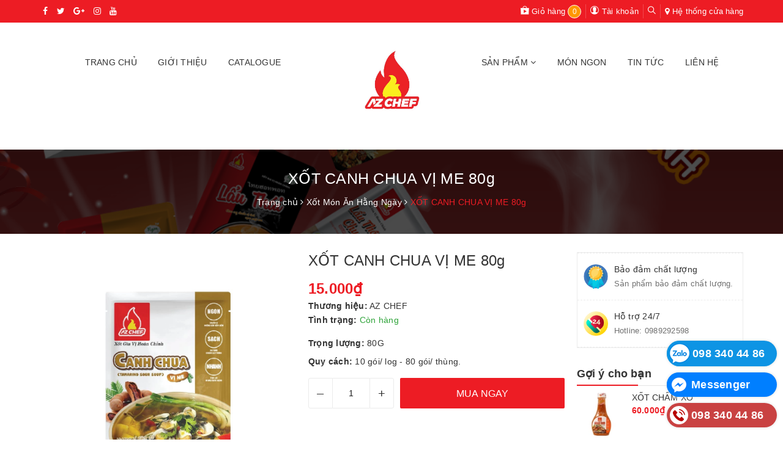

--- FILE ---
content_type: text/html; charset=utf-8
request_url: https://www.vietchef.vn/canh-me-chua-80g
body_size: 34239
content:
<!DOCTYPE html>
<html lang="vi">
	<head>
		<meta charset="UTF-8" />
		<meta name="viewport" content="width=device-width, initial-scale=1, maximum-scale=1">
		<meta name="theme-color" content="#ed1c24">
		<title>
			XỐT CANH CHUA VỊ ME 80g
			
			
			 | Gia vị hoàn chỉnh AZ CHEF			
		</title>		
		<!-- ================= Page description ================== -->
		
		<meta name="description" content="Giới thiệu sản phẩm: Canh chua vị me l&#224; m&#243;n ăn d&#226;n d&#227; được nhiều người Việt ưa chuộng. Canh d&#249;ng me v&#224; sự kết hợp với những nguy&#234;n liệu đa dạng kh&#225;c như thịt, t&#244;m, c&#225;,... Sự kết hợp n&#224;y kh&#244;ng những mang lại hương vị đặc trưng rất ri&#234;ng, m&#224; c&#242;n mang đến nhiều lợi &#237;ch cho sức khỏe. Trong những m&#249;a nắng n&#243;ng, một b&#225;t canh">
		
		<!-- ================= Meta ================== -->
		<meta name="keywords" content="XỐT CANH CHUA VỊ ME 80g, Xốt Món Ăn Hằng Ngày, Gia vị hoàn chỉnh AZ CHEF, www.vietchef.vn"/>		
		<link rel="canonical" href="https://www.vietchef.vn/canh-me-chua-80g"/>
		<link rel="dns-prefetch" href="https://www.vietchef.vn">
		<link rel="dns-prefetch" href="//bizweb.dktcdn.net/">
		<link rel="dns-prefetch" href="//www.google-analytics.com/">
		<link rel="dns-prefetch" href="//www.googletagmanager.com/">
		<meta name='revisit-after' content='1 days' />
		<meta name="robots" content="noodp,index,follow" />
		<!-- ================= Favicon ================== -->
		
		<link rel="icon" href="//bizweb.dktcdn.net/100/477/987/themes/897814/assets/favicon.png?1731135948573" type="image/x-icon" />
		
		
<meta property="og:type" content="product">
<meta property="og:title" content="XỐT CANH CHUA VỊ ME 80g">

<meta property="og:image" content="http://bizweb.dktcdn.net/thumb/grande/100/477/987/products/canh-chua-vi-me-web.jpg?v=1719561353830">
<meta property="og:image:secure_url" content="https://bizweb.dktcdn.net/thumb/grande/100/477/987/products/canh-chua-vi-me-web.jpg?v=1719561353830">

<meta property="og:image" content="http://bizweb.dktcdn.net/thumb/grande/100/477/987/products/3-6485fc1f-5f3f-46d9-b78e-54c302695785.jpg?v=1719561353830">
<meta property="og:image:secure_url" content="https://bizweb.dktcdn.net/thumb/grande/100/477/987/products/3-6485fc1f-5f3f-46d9-b78e-54c302695785.jpg?v=1719561353830">

<meta property="og:image" content="http://bizweb.dktcdn.net/thumb/grande/100/477/987/products/4-48b4c348-ae37-4717-b6ea-c0758887b016.jpg?v=1719561353830">
<meta property="og:image:secure_url" content="https://bizweb.dktcdn.net/thumb/grande/100/477/987/products/4-48b4c348-ae37-4717-b6ea-c0758887b016.jpg?v=1719561353830">

<meta property="og:price:amount" content="15.000">
<meta property="og:price:currency" content="VND">

	<meta property="og:description" content="Giới thiệu sản phẩm: Canh chua vị me là món ăn dân dã được nhiều người Việt ưa chuộng. Canh dùng me và sự kết hợp với những nguyên liệu đa dạng khác như thịt, tôm, cá,... Sự kết hợp này không những mang lại hương vị đặc trưng rất riêng, mà còn mang đến nhiều lợi ích cho sức khỏe. Trong những mùa nắng nóng, một bát canh">
	<meta property="og:url" content="https://www.vietchef.vn/canh-me-chua-80g">
	<meta property="og:site_name" content="Gia vị hoàn chỉnh AZ CHEF">
		<link rel="preload" as="style" type="text/css" href="//bizweb.dktcdn.net/100/477/987/themes/897814/assets/plugin.scss.css?1731135948573" onload="this.rel='stylesheet'" />
		<link href="//bizweb.dktcdn.net/100/477/987/themes/897814/assets/plugin.scss.css?1731135948573" rel="stylesheet" type="text/css" media="all" />
		<link rel="preload" as="style" type="text/css" href="//bizweb.dktcdn.net/100/477/987/themes/897814/assets/base.scss.css?1731135948573" onload="this.rel='stylesheet'" />
		<link href="//bizweb.dktcdn.net/100/477/987/themes/897814/assets/base.scss.css?1731135948573" rel="stylesheet" type="text/css" media="all" />		
		<link rel="preload" as="style" type="text/css" href="//bizweb.dktcdn.net/100/477/987/themes/897814/assets/ant-organic.scss.css?1731135948573" onload="this.rel='stylesheet'" />		
		<link href="//bizweb.dktcdn.net/100/477/987/themes/897814/assets/ant-organic.scss.css?1731135948573" rel="stylesheet" type="text/css" media="all" />
		
		<link rel="preload" as="script" href="//bizweb.dktcdn.net/100/477/987/themes/897814/assets/jquery-2.2.3.min.js?1731135948573" />
		<script src="//bizweb.dktcdn.net/100/477/987/themes/897814/assets/jquery-2.2.3.min.js?1731135948573" type="text/javascript"></script>
		
		<script>
	var Bizweb = Bizweb || {};
	Bizweb.store = 'vietchef-vn.mysapo.net';
	Bizweb.id = 477987;
	Bizweb.theme = {"id":897814,"name":"Ant Organic","role":"main"};
	Bizweb.template = 'product';
	if(!Bizweb.fbEventId)  Bizweb.fbEventId = 'xxxxxxxx-xxxx-4xxx-yxxx-xxxxxxxxxxxx'.replace(/[xy]/g, function (c) {
	var r = Math.random() * 16 | 0, v = c == 'x' ? r : (r & 0x3 | 0x8);
				return v.toString(16);
			});		
</script>
<script>
	(function () {
		function asyncLoad() {
			var urls = ["//newproductreviews.sapoapps.vn/assets/js/productreviews.min.js?store=vietchef-vn.mysapo.net"];
			for (var i = 0; i < urls.length; i++) {
				var s = document.createElement('script');
				s.type = 'text/javascript';
				s.async = true;
				s.src = urls[i];
				var x = document.getElementsByTagName('script')[0];
				x.parentNode.insertBefore(s, x);
			}
		};
		window.attachEvent ? window.attachEvent('onload', asyncLoad) : window.addEventListener('load', asyncLoad, false);
	})();
</script>


<script>
	window.BizwebAnalytics = window.BizwebAnalytics || {};
	window.BizwebAnalytics.meta = window.BizwebAnalytics.meta || {};
	window.BizwebAnalytics.meta.currency = 'VND';
	window.BizwebAnalytics.tracking_url = '/s';

	var meta = {};
	
	meta.product = {"id": 30233183, "vendor": "AZ CHEF", "name": "XỐT CANH CHUA VỊ ME 80g",
	"type": "Xốt ăn liền", "price": 15000 };
	
	
	for (var attr in meta) {
	window.BizwebAnalytics.meta[attr] = meta[attr];
	}
</script>

	
		<script src="/dist/js/stats.min.js?v=96f2ff2"></script>
	











				
		<script>var ProductReviewsAppUtil=ProductReviewsAppUtil || {};ProductReviewsAppUtil.store={name: 'Gia vị hoàn chỉnh AZ CHEF'};</script>
	</head>
	<body >		
		
<header class="header header-2">
	<div class="topbar">
		<div class="container">
			<div class="row">
				<div class="col-md-4 col-sm-4">
					<ul class="top-left-info">
						<li><a target="_blank" href="https://www.facebook.com/VietChefGroupOfficial"><i class="fa fa-facebook" aria-hidden="true"></i></a></li>
						<li><a target="_blank" href="#"><i class="fa fa-twitter" aria-hidden="true"></i></a></li>
						<li><a target="_blank" href="#"><i class="fa fa-google-plus" aria-hidden="true"></i></a></li>
						<li><a target="_blank" href="#"><i class="fa fa-instagram" aria-hidden="true"></i></a></li>
						<li><a target="_blank" href=""><i class="fa fa-youtube" aria-hidden="true"></i></a></li>
					</ul>
				</div>
				<div class="col-md-8 col-sm-8 hidden-xs hidden-sm">	
					<ul class="top-right-info">
						
						<li>
							<i class="fa fa-map-marker" aria-hidden="true"></i> <a href="/dai-ly">Hệ thống cửa hàng</a>
						</li>
						
						<li class="list-inline-item list-search">
							<div class="mobile-search">
								<i class="ion ion-ios-search"></i>
							</div>
							<div class="top-categories-search-main">
								<div class="top-categories-search">
									<div class="header_search search_form">
	<form class="input-group search-bar search_form" action="/search" method="get" role="search">		
		<input type="search" name="query" value="" placeholder="Tìm kiếm sản phẩm... " class="input-group-field st-default-search-input search-text" autocomplete="off">
		<span class="input-group-btn">
			<button class="btn icon-fallback-text">
				<i class="fa fa-search"></i> Tìm kiếm
			</button>
		</span>
	</form>
</div> 
								</div>
							</div>
						</li>
						<li class="list-inline-item list-account">
							<a href="/account" class="btn-link">
								<i class="ion ion-ios-contact"></i> Tài khoản
							</a>
							<ul>
								
								<li><a href="/account/login">Đăng nhập</a></li>
								<li><a href="/account/register">Đăng ký</a></li>
								
							</ul>
						</li>
						<li class="list-inline-item cart-btn">
							<a href="/cart" class="btn-link border-none">
								<i class="ion ion-md-appstore"></i> Giỏ hàng <small class="cart-value count_item_pr">0</small>
							</a>
						</li>
					</ul>

				</div>
			</div>
		</div>
	</div>
	<div class="header-main">
		<div class="container">
			<div class="row">
				<div class="col-md-5 hidden-sm hidden-xs">
					<ul class="menu-main-header-fix main-menu">
						
						
						
						
						
						
						<li class="nav-item ">
							<a href="/">Trang Chủ</a>
						</li>
						
						
						
						
						
						
						
						<li class="nav-item ">
							<a href="/gioi-thieu">Giới Thiệu</a>
						</li>
						
						
						
						
						
						
						
						<li class="nav-item ">
							<a href="/catalogue">Catalogue</a>
						</li>
						
						
					</ul>
				</div>
				<div class="col-md-2 col-100-h">
					<button type="button" class="navbar-toggle collapsed visible-sm visible-xs" id="trigger-mobile">
						<span class="sr-only">Toggle navigation</span>
						<span class="icon-bar"></span>
						<span class="icon-bar"></span>
						<span class="icon-bar"></span>
					</button>
					<div class="menu-logo logo-wrapper">
						<a href="/">
							<img class="img-responsive center-block" src="//bizweb.dktcdn.net/100/477/987/themes/897814/assets/loader.svg?1731135948573" data-lazyload="//bizweb.dktcdn.net/100/477/987/themes/897814/assets/logo.png?1731135948573" alt="Gia vị hoàn chỉnh AZ CHEF" />
						</a>										
					</div>
					<div class="mobile-cart visible-sm visible-xs">
						<div class="mobile-search">
							<i class="ion ion-ios-search"></i>
						</div>
						<a href="/cart" title="Giỏ hàng">
							<i class="ion ion-md-appstore"></i>
							<div class="cart-right">
								<span class="count_item_pr">0</span>
							</div>
						</a>
					</div>
				</div>
				<div class="col-md-5 hidden-sm hidden-xs">
					<ul class="menu-main-header-fix main-menu">
						
						
						
						
						
						
						<li class="nav-item   has-mega">
							<a href="/collections/all">Sản Phẩm <i class="fa fa-angle-down" data-toggle="dropdown"></i></a>
							
							<div class="mega-content">
	<div class="container">
		<div class="row">
			<div class="col-md-12">
				<div class="level0-wrapper2">
					<div class="nav-block nav-block-center">
						<ul class="level0">
							
							
							<li class="level1 parent item"> <h2 class="h4"><a href="/xot-mon-an-hang-ngay"><span>Xốt Món Ăn Hằng Ngày</span></a></h2> 
								<ul class="level1">
									
									<li class="level2"> <a href="/canh-me-chua-80g"><span>Canh Chua Vị Me</span></a> </li>
									
									<li class="level2"> <a href="/bo-sot-vang-80g"><span>Bò Sốt Vang</span></a> </li>
									
									<li class="level2"> <a href="/ca-kho-to-80g"><span>Cá Kho Tộ</span></a> </li>
									
									<li class="level2"> <a href="/suon-xao-chua-ngot-80g"><span>Xốt Sườn Xào Chua Ngọt</span></a> </li>
									
									<li class="level2"> <a href="/thit-kho-tau-80g"><span>Xốt Thịt Kho Tàu</span></a> </li>
									
									<li class="level2"> <a href="/xot-gia-vi-hoan-chinh-pho-bo-az-chef-170g"><span>Xốt Phở Bò</span></a> </li>
									
									<li class="level2"> <a href="/xot-me-1"><span>Xốt Me</span></a> </li>
									
									<li class="level2"> <a href="/xot-ga-chien-mam"><span>Xốt Gà Chiên Mắm</span></a> </li>
									
								</ul>
							</li>
							
								
							
							<li class="level1 parent item"> <h2 class="h4"><a href="/xot-nuong"><span>Xốt Ướp Nướng</span></a></h2> 
								<ul class="level1">
									
									<li class="level2"> <a href="/xot-uop-nuong-bbq-60g"><span>Xốt Ướp Nướng BBQ</span></a> </li>
									
									<li class="level2"> <a href="/xot-uop-nuong-hai-san-60g"><span>Xốt Ướp Nướng Hải Sản</span></a> </li>
									
									<li class="level2"> <a href="/xot-uop-nuong-han-60g"><span>Xốt Ướp Nướng Hàn</span></a> </li>
									
									<li class="level2"> <a href="/az-chef-xot-gia-vi-hoan-chinh-uop-thit-nuong-sa-60g-uop-cho-0-5kg-thit-combo-5"><span>Xốt ướp thịt nướng sả</span></a> </li>
									
								</ul>
							</li>
							
								
							
							<li class="level1 parent item"> <h2 class="h4"><a href="/xot-cham"><span>Xốt Chấm</span></a></h2> 
								<ul class="level1">
									
									<li class="level2"> <a href="/xot-cham-xo"><span>Xốt Chấm XO</span></a> </li>
									
									<li class="level2"> <a href="/nuoc-cham-muoi-ot-do-215g"><span>Nước Chấm Muối Ớt Đỏ</span></a> </li>
									
									<li class="level2"> <a href="/cham-muoi-ot-xanh"><span>Nước Chấm Muối Ớt Xanh</span></a> </li>
									
									<li class="level2"> <a href="/cham-nuong"><span>Nước Chấm Đồ Nướng</span></a> </li>
									
									<li class="level2"> <a href="/nuoc-cham-do-nuong-120g"><span>Nước Chấm Đồ Nướng 115g</span></a> </li>
									
									<li class="level2"> <a href="/nuoc-cham-muoi-ot-xanh-120g"><span>Nước Chấm Muối Ớt Xanh 125g</span></a> </li>
									
								</ul>
							</li>
							
								
							
							<li class="level1 parent item"> <h2 class="h4"><a href="/xot-lau"><span>Xốt Lẩu</span></a></h2> 
								<ul class="level1">
									
									<li class="level2"> <a href="/xot-lau-thai-180g"><span>Lẩu Thái Chua cay</span></a> </li>
									
									<li class="level2"> <a href="/xot-lau-bo-cay-te-180g"><span>Lẩu Bò Cay Tê</span></a> </li>
									
									<li class="level2"> <a href="/xot-lau-nam-duong-sinh-180g"><span>Lẩu Nấm Dưỡng Sinh</span></a> </li>
									
									<li class="level2"> <a href="/xot-lau-thap-cam-chua-cay-80g"><span>Lẩu Thập Cẩm Chua Cay</span></a> </li>
									
									<li class="level2"> <a href="/xot-lau-chay-vi-nam-180g"><span>Lẩu Chay Vị Nấm</span></a> </li>
									
									<li class="level2"> <a href="/xot-lau-thai-tom-yum-180g"><span>Lẩu Thái Tom Yum</span></a> </li>
									
								</ul>
							</li>
							
								
							
							<li class="level1 parent item"> <h2 class="h4"><a href="/xot-tron"><span>Xốt Trộn</span></a></h2> 
								<ul class="level1">
									
									<li class="level2"> <a href="/xot-thai-tron-chan-ga-500g-1"><span>Xốt Thái Trộn Chân Gà 500g</span></a> </li>
									
									<li class="level2"> <a href="/az-chef-xot-gia-vi-hoan-chinh-tron-goi-nom-190g-tu-4-5-dia"><span>Xốt Trộn Gỏi Nộm 195g</span></a> </li>
									
									<li class="level2"> <a href="/xot-thai-tron-chan-ga-215g"><span>Xốt Thái Trộn Chân Gà 215g</span></a> </li>
									
									<li class="level2"> <a href="/xot-salad-chanh-leo-az-chef-190g"><span>Xốt salad chanh leo 190g</span></a> </li>
									
									<li class="level2"> <a href="/nuoc-xot-salad-me-rang-az-chef-190g"><span>Xốt salad mè rang 190g</span></a> </li>
									
								</ul>
							</li>
							
								
							
							<li class="level1 item"> <h2 class="h4"><a href="/size-lon-cho-nha-hang"><span>Size Lớn Cho Nhà Hàng</span></a> </h2>
								
								
						</ul>
					</div>
				</div>
			</div>
		</div>
	</div>
</div>
							
						</li>
						
						
						
						
						
						
						
						<li class="nav-item ">
							<a href="/mon-ngon">Món Ngon</a>
						</li>
						
						
						
						
						
						
						
						<li class="nav-item ">
							<a href="/tin-tuc">Tin Tức</a>
						</li>
						
						
						
						
						
						
						
						<li class="nav-item ">
							<a href="/lien-he">Liên Hệ</a>
						</li>
						
						
					</ul>
				</div>
				<div class="col-md-6 hidden-lg hidden-md">
					<div class="top-categories-search-main">
						<div class="top-categories-search">
							<div class="header_search search_form">
	<form class="input-group search-bar search_form" action="/search" method="get" role="search">		
		<input type="search" name="query" value="" placeholder="Tìm kiếm sản phẩm... " class="input-group-field st-default-search-input search-text" autocomplete="off">
		<span class="input-group-btn">
			<button class="btn icon-fallback-text">
				<i class="fa fa-search"></i> Tìm kiếm
			</button>
		</span>
	</form>
</div> 
						</div>
					</div>
				</div>
			</div>
		</div>
	</div>
</header>

		




<section class="bread-crumb margin-bottom-30">
	<div class="container">
		<div class="row">
			<div class="col-md-12">
				<div class="text-center bread-h3">
					<h2>XỐT CANH CHUA VỊ ME 80g</h2>
				</div>
			</div>
		</div>
		<div class="row">
			<div class="col-xs-12">
				<ul class="breadcrumb" itemscope itemtype="https://schema.org/BreadcrumbList">						
					<li class="home" itemprop="itemListElement" itemscope itemtype="https://schema.org/ListItem">
						<a itemprop="item" href="/" title="Trang chủ">
							<span itemprop="name">Trang chủ</span>
							<meta itemprop="position" content="1" />
						</a>
						<span><i class="fa fa-angle-right"></i></span>
					</li>
					
					
					<li itemprop="itemListElement" itemscope itemtype="https://schema.org/ListItem">
						<a itemprop="item" href="/xot-mon-an-hang-ngay" title="Xốt Món Ăn Hằng Ngày">
							<span itemprop="name">Xốt Món Ăn Hằng Ngày</span>
							<meta itemprop="position" content="2" />
						</a>
						<span><i class="fa fa-angle-right"></i></span>
					</li>
					
					<li itemprop="itemListElement" itemscope itemtype="https://schema.org/ListItem">
						<span itemprop="name">XỐT CANH CHUA VỊ ME 80g</span>
						<meta itemprop="position" content="3" />
					</li>
					
				</ul>
			</div>
		</div>
	</div>
</section>
<section class="product" itemscope itemtype="http://schema.org/Product">	
	<meta itemprop="category" content="Xốt Món Ăn Hằng Ngày">
<meta itemprop="url" content="//www.vietchef.vn/canh-me-chua-80g">
<meta itemprop="name" content="XỐT CANH CHUA VỊ ME 80g">
<meta itemprop="image" content="http://bizweb.dktcdn.net/thumb/grande/100/477/987/products/canh-chua-vi-me-web.jpg?v=1719561353830">
<meta itemprop="description" content="Trọng lượng: 80G
Quy cách: 10 gói/ log - 80 gói/ thùng.">
<div class="d-none hidden" itemprop="brand" itemtype="https://schema.org/Brand" itemscope>
	<meta itemprop="name" content="AZ CHEF" />
</div>
<meta itemprop="model" content="">
<meta itemprop="sku" content="VN18">
<meta itemprop="gtin" content="PVN18">
<div class="d-none hidden" itemprop="offers" itemscope itemtype="http://schema.org/Offer">
	<div class="inventory_quantity hidden" itemscope itemtype="http://schema.org/ItemAvailability">
		<span class="a-stock" itemprop="supersededBy">
			Còn hàng
		</span>
	</div>
	<link itemprop="availability" href="http://schema.org/InStock">
	<meta itemprop="priceCurrency" content="VND">
	<meta itemprop="price" content="15000">
	<meta itemprop="url" content="https://www.vietchef.vn/canh-me-chua-80g">
	<span itemprop="UnitPriceSpecification" itemscope itemtype="https://schema.org/Downpayment">
		<meta itemprop="priceType" content="15000">
	</span>
	<meta itemprop="priceValidUntil" content="2099-01-01">
</div>
<div class="d-none hidden" id="https://www.vietchef.vn" itemprop="seller" itemtype="http://schema.org/Organization" itemscope>
	<meta itemprop="name" content="Gia vị hoàn chỉnh AZ CHEF" />
	<meta itemprop="url" content="https://www.vietchef.vn" />
	<meta itemprop="logo" content="http://bizweb.dktcdn.net/100/477/987/themes/897814/assets/logo.png?1731135948573" />
</div>
	<div class="container">
		<div class="row">
			<div class="col-lg-9 col-md-8 details-product">
				<div class="row product-bottom">
					<div class="clearfix padding-bottom-10">
						<div class="col-xs-12 col-sm-6 col-lg-6 col-md-6">
							<div class="relative product-image-block ">
								<div class="large-image">
									<a href="//bizweb.dktcdn.net/thumb/1024x1024/100/477/987/products/canh-chua-vi-me-web.jpg?v=1719561353830" data-rel="prettyPhoto[product-gallery]" class="large_image_url">
										<img id="zoom_01" src="//bizweb.dktcdn.net/thumb/1024x1024/100/477/987/products/canh-chua-vi-me-web.jpg?v=1719561353830" alt="XỐT CANH CHUA VỊ ME 80g" class="img-responsive center-block">
									</a>							
									<div class="hidden">
										
										<div class="item">
											<a href="https://bizweb.dktcdn.net/100/477/987/products/canh-chua-vi-me-web.jpg?v=1719561353830" data-image="https://bizweb.dktcdn.net/100/477/987/products/canh-chua-vi-me-web.jpg?v=1719561353830" data-zoom-image="https://bizweb.dktcdn.net/100/477/987/products/canh-chua-vi-me-web.jpg?v=1719561353830" data-rel="prettyPhoto[product-gallery]">										
											</a>
										</div>	
										
										<div class="item">
											<a href="https://bizweb.dktcdn.net/100/477/987/products/3-6485fc1f-5f3f-46d9-b78e-54c302695785.jpg?v=1719561353830" data-image="https://bizweb.dktcdn.net/100/477/987/products/3-6485fc1f-5f3f-46d9-b78e-54c302695785.jpg?v=1719561353830" data-zoom-image="https://bizweb.dktcdn.net/100/477/987/products/3-6485fc1f-5f3f-46d9-b78e-54c302695785.jpg?v=1719561353830" data-rel="prettyPhoto[product-gallery]">										
											</a>
										</div>	
										
										<div class="item">
											<a href="https://bizweb.dktcdn.net/100/477/987/products/4-48b4c348-ae37-4717-b6ea-c0758887b016.jpg?v=1719561353830" data-image="https://bizweb.dktcdn.net/100/477/987/products/4-48b4c348-ae37-4717-b6ea-c0758887b016.jpg?v=1719561353830" data-zoom-image="https://bizweb.dktcdn.net/100/477/987/products/4-48b4c348-ae37-4717-b6ea-c0758887b016.jpg?v=1719561353830" data-rel="prettyPhoto[product-gallery]">										
											</a>
										</div>	
										
										<div class="item">
											<a href="https://bizweb.dktcdn.net/100/477/987/products/5.png?v=1719561353830" data-image="https://bizweb.dktcdn.net/100/477/987/products/5.png?v=1719561353830" data-zoom-image="https://bizweb.dktcdn.net/100/477/987/products/5.png?v=1719561353830" data-rel="prettyPhoto[product-gallery]">										
											</a>
										</div>	
										
									</div>
								</div>	
								
								<div id="gallery_01" class="owl-carousel owl-theme thumbnail-product margin-top-15" data-md-items="4" data-sm-items="4" data-xs-items="4" data-xss-items="3" data-margin="10" data-nav="true">
									
									<div class="item">
										<a class="thumb-link" href="javascript:void(0);" data-image="https://bizweb.dktcdn.net/100/477/987/products/canh-chua-vi-me-web.jpg?v=1719561353830" data-zoom-image="//bizweb.dktcdn.net/thumb/1024x1024/100/477/987/products/canh-chua-vi-me-web.jpg?v=1719561353830">
											<img  src="//bizweb.dktcdn.net/thumb/medium/100/477/987/products/canh-chua-vi-me-web.jpg?v=1719561353830" alt="XỐT CANH CHUA VỊ ME 80g" data-image="https://bizweb.dktcdn.net/100/477/987/products/canh-chua-vi-me-web.jpg?v=1719561353830">
										</a>
									</div>
									
									<div class="item">
										<a class="thumb-link" href="javascript:void(0);" data-image="https://bizweb.dktcdn.net/100/477/987/products/3-6485fc1f-5f3f-46d9-b78e-54c302695785.jpg?v=1719561353830" data-zoom-image="//bizweb.dktcdn.net/thumb/1024x1024/100/477/987/products/3-6485fc1f-5f3f-46d9-b78e-54c302695785.jpg?v=1719561353830">
											<img  src="//bizweb.dktcdn.net/thumb/medium/100/477/987/products/3-6485fc1f-5f3f-46d9-b78e-54c302695785.jpg?v=1719561353830" alt="XỐT CANH CHUA VỊ ME 80g" data-image="https://bizweb.dktcdn.net/100/477/987/products/3-6485fc1f-5f3f-46d9-b78e-54c302695785.jpg?v=1719561353830">
										</a>
									</div>
									
									<div class="item">
										<a class="thumb-link" href="javascript:void(0);" data-image="https://bizweb.dktcdn.net/100/477/987/products/4-48b4c348-ae37-4717-b6ea-c0758887b016.jpg?v=1719561353830" data-zoom-image="//bizweb.dktcdn.net/thumb/1024x1024/100/477/987/products/4-48b4c348-ae37-4717-b6ea-c0758887b016.jpg?v=1719561353830">
											<img  src="//bizweb.dktcdn.net/thumb/medium/100/477/987/products/4-48b4c348-ae37-4717-b6ea-c0758887b016.jpg?v=1719561353830" alt="XỐT CANH CHUA VỊ ME 80g" data-image="https://bizweb.dktcdn.net/100/477/987/products/4-48b4c348-ae37-4717-b6ea-c0758887b016.jpg?v=1719561353830">
										</a>
									</div>
									
									<div class="item">
										<a class="thumb-link" href="javascript:void(0);" data-image="https://bizweb.dktcdn.net/100/477/987/products/5.png?v=1719561353830" data-zoom-image="//bizweb.dktcdn.net/thumb/1024x1024/100/477/987/products/5.png?v=1719561353830">
											<img  src="//bizweb.dktcdn.net/thumb/medium/100/477/987/products/5.png?v=1719561353830" alt="XỐT CANH CHUA VỊ ME 80g" data-image="https://bizweb.dktcdn.net/100/477/987/products/5.png?v=1719561353830">
										</a>
									</div>
									
								</div>
								
							</div>
							
							<div class="social-sharing margin-top-20">
								<script type="text/javascript" src="//s7.addthis.com/js/300/addthis_widget.js#pubid=ra-5a099baca270babc"></script>
								<div class="addthis_inline_share_toolbox_jje8"></div>
							</div>
							
						</div>
						<div class="col-xs-12 col-sm-6 col-lg-6 col-md-6 details-pro">
							<div class="product-top clearfix">
								<h1 class="title-head">XỐT CANH CHUA VỊ ME 80g</h1>
								
								<div class="sku-product hidden">
									SKU: <span class="variant-sku">VN18</span>
									<span class="hidden">Gia vị hoàn chỉnh AZ CHEF</span>
								</div>
								
								<div class="panel-product-line panel-product-rating clearfix">
									<div class="sapo-product-reviews-badge sapo-product-reviews-badge-detail" onclick="scrollToxx();" data-id="30233183"></div>
								</div>
								
							</div>
							<div>
								<div class="price-box clearfix">
									
									<div class="special-price">
										<span class="price product-price">15.000₫</span>
									</div>
									
								</div>
								<div class="inve_brand">
									
									<span class="stock-brand-title"><strong>Thương hiệu:</strong></span>
									<span class="a-brand">AZ CHEF</span>
									
								</div>
								<div class="inventory_quantity">
									<span class="stock-brand-title"><strong>Tình trạng:</strong></span>
									 
									
									
									
									<span class="a-stock a2">Còn hàng</span>
									
									
									
									
								</div>
							</div>
								
							
							<div class="product-summary product_description margin-bottom-15 margin-top-15">
								<div class="rte description">
									<p><strong>Trọng lượng:</strong> 80G</p>
<p><strong>Quy cách:</strong> 10 gói/ log - 80 gói/ thùng.</p>
								</div>
							</div>
							
							
							<div class="form-product">
								<form enctype="multipart/form-data" id="add-to-cart-form" action="/cart/add" method="post" class="form-inline">
									
									<div class="box-variant clearfix  hidden ">
										
										<input type="hidden" name="variantId" value="85002536" />
										
									</div>
									<div class="form-group ">
										<div class="custom custom-btn-number form-control">									
											<button onclick="var result = document.getElementById('qty'); var qty = result.value; if( !isNaN(qty) & qty > 1 ) result.value--;return false;" class="btn-minus btn-cts" type="button">–</button>
											<input type="text" class="qty input-text" id="qty" name="quantity" size="4" value="1" />
											<button onclick="var result = document.getElementById('qty'); var qty = result.value; if( !isNaN(qty)) result.value++;return false;" class="btn-plus btn-cts" type="button">+</button>
										</div>
										<div class="btn-mua">
																				
											<button type="submit" data-role='addtocart' class="btn btn-lg btn-gray btn-cart add_to_cart btn_buy add_to_cart">
												<span class="txt-main">Mua ngay</span>
											</button>									
											
										</div>
									</div>	
									
								</form>
							</div>
						</div>
					</div>
					<div class="col-md-12 hidden-lg hidden-md">
						<div class="">
							








						</div>
					</div>
				</div>
				
				<div class="row margin-top-10">
					<div class="col-md-12">
						<div class="product-tab e-tabs padding-bottom-10">		
							<div class="text-center border-ghghg margin-bottom-20">
								<ul class="tabs tabs-title clearfix">	
									
									<li class="tab-link" data-tab="tab-1">
										<h3><span>Mô tả chi tiết</span></h3>
									</li>																	
									
									
									<li class="tab-link" data-tab="tab-2">
										<h3><span>Hướng dẫn</span></h3>
									</li>																	
									
									
									<li class="tab-link" data-tab="tab-3">
										<h3><span>Đánh giá(APP)</span></h3>
									</li>																	
									
								</ul>																									
							</div>
							
							<div id="tab-1" class="tab-content">
								<div class="rte">
									
									
									
									<div class="product-well">
										<div class="ba-text-fpt" id="fancy-image-view">
											
											<p><span style="font-size:14pt"><span style="line-height:107%"><span style="font-family:&quot;Times New Roman&quot;,serif"><b>Giới thiệu sản phẩm:</b></span></span></span></p>
<p><span style="font-size:14pt"><span style="line-height:107%"><span style="font-family:&quot;Times New Roman&quot;,serif">Canh chua vị me là món ăn dân dã được nhiều người Việt ưa chuộng. Canh dùng me và sự kết hợp với những nguyên liệu đa dạng khác như thịt, tôm, cá,... Sự kết hợp này không những mang lại hương vị đặc trưng rất riêng, mà còn mang đến nhiều lợi ích cho sức khỏe. Trong những mùa nắng nóng, một bát canh me vị chua sẽ giúp giải nhiệt tăng cường sức khỏe. </span></span></span></p>
<p><span style="font-size:14pt"><span style="line-height:107%"><span style="font-family:&quot;Times New Roman&quot;,serif">Với gói Gia vị hoàn chỉnh AZ Chef&nbsp; - Canh Chua Vị Me được chiết xuất từ me tươi &amp; cà chua, được phối trộn cùng các loại gia vị đặc trưng, kết hợp cùng hương thơm của nước mắm và hành phi đã tạo nên món canh chua ngon đúng điệu và vô cùng đơn giản mà không cần nêm nếm thêm bất kỳ loại gia vị nào khác.</span></span></span></p>
<p><span style="font-size:14pt"><span style="line-height:107%"><span style="font-family:&quot;Times New Roman&quot;,serif"><b>Quy cách sản phẩm:</b>&nbsp;1 Gói/ 80g, 10 gói/log, 80 gói/ thùng.</span></span></span></p>
<p><span style="font-size:14pt"><span style="line-height:107%"><span style="font-family:&quot;Times New Roman&quot;,serif"><strong>Mách nhỏ:</strong> Dùng nấu món canh chua cá, canh chua ngao (nghêu), canh chua thịt băm, canh riêu và làm nước dùng cho món bún sườn chua, bún mọc, bún hải sản, lấu,...<br />
<strong>Thành phần:</strong> Nước, đường kính, muối, me mật (7%), nước mắm, high fructose corn syrup 55%, dứa, cà chua, hành tím, tỏi, chất điều vị - amino I+G (maltodextrine, E621, E635, glycine), bột gia vị thịt heo plus, chất điều chỉnh độ acid (E296, E330), chất làm dày (E415), nghệ, ớt bột, chất bảo quản<br />
(E202, E211), chất chống oxy hóa (E385), hương me tông hợp dùng cho thực phẩm.Sản phẩm có chứa cá.<br />
<strong>Hướng dẫn bảo quản:</strong> Bảo quản nơi khô ráo, thoáng mát, tránh ánh nắng trực tiếp. Sau khi mở bao bì phái báo quán trong ngăn mát tú lạnh và sử dụng hết trong vòng 30 ngày.&nbsp;</span></span></span><br />
<span style="font-size:14pt"><span style="line-height:107%"><span style="font-family:&quot;Times New Roman&quot;,serif"><strong>Lưu ý: </strong>Sán phẩm được sử dụng tốt nhất khi thực hiện đúng hướng dân báo quán của nhã sản xuất. Không sử dụng sản phẩm khi đã quá hạn sử dụng in trên bao bì. Cân nhắc sử dụng nếu dị ứng với thành phần của sản phẩm.</span></span></span><br />
<span style="font-size:14pt"><span style="line-height:107%"><span style="font-family:&quot;Times New Roman&quot;,serif"><strong>Ngày sản xuất/ MFG: </strong>Xem trên bao bì.<br />
<strong>Hạn sử dụng/ EXP:</strong> 12 tháng kể từ ngày sản xuất.<br />
<strong>Sán xuất tại: </strong>Việt Nam.<br />
<strong>Khối lượng tịnh:</strong> 80 g</span></span></span></p>
										</div>
										<div class="show-more">
											<a class="btn btn-default btn--view-more">
												<span class="more-text">Xem thêm <i class="fa fa-chevron-down"></i></span>
												<span class="less-text">Thu gọn <i class="fa fa-chevron-up"></i></span>
											</a>
										</div>
									</div>
									
									
								</div>
							</div>	
							
							
							<div id="tab-2" class="tab-content">
								Đang cập nhật		
							</div>	
							
							
							<div id="tab-3" class="tab-content">
								<div id="sapo-product-reviews" class="sapo-product-reviews" data-id="30233183">
    <div id="sapo-product-reviews-noitem" style="display: none;">
        <div class="content">
            <p data-content-text="language.suggest_noitem"></p>
            <div class="product-reviews-summary-actions">
                <button type="button" class="btn-new-review" onclick="BPR.newReview(this); return false;" data-content-str="language.newreview"></button>
            </div>
            <div id="noitem-bpr-form_" data-id="formId" class="noitem-bpr-form" style="display:none;"><div class="sapo-product-reviews-form"></div></div>
        </div>
    </div>
    
</div>

							</div>	
							
						</div>				
					</div>
				</div> 
				
			</div>
			<div class="col-lg-3 col-md-4 detail-sbd">
				<div class="hidden-sm hidden-xs">
					








				</div>
				
<div class="module_service_details margin-bottom-30">
	<div class="wrap_module_service">
		
		
		
		
		
		

		<div class="item_service">
			
		</div>

		
		
		
		
		
		

		<div class="item_service">
			
			<div class="wrap_item_">
				<div class="image_service">
					<img src="//bizweb.dktcdn.net/100/477/987/themes/897814/assets/loader.svg?1731135948573" data-lazyload="//bizweb.dktcdn.net/100/477/987/themes/897814/assets/policy_image_2.png?1731135948573" alt="Bảo đảm chất lượng" />
				</div>
				<div class="content_service">
					<p><a href="#">Bảo đảm chất lượng</a></p>
					<span>Sản phẩm bảo đảm chất lượng.</span>
				</div>
			</div>
			
		</div>

		
		
		
		
		
		

		<div class="item_service">
			
			<div class="wrap_item_">
				<div class="image_service">
					<img src="//bizweb.dktcdn.net/100/477/987/themes/897814/assets/loader.svg?1731135948573" data-lazyload="//bizweb.dktcdn.net/100/477/987/themes/897814/assets/policy_image_3.png?1731135948573" alt="Hỗ trợ 24/7" />
				</div>
				<div class="content_service">
					<p><a href="#">Hỗ trợ 24/7</a></p>
					<span>Hotline: <a href="tel:0989292598">0989292598</a></span>
				</div>
			</div>
			
		</div>

		
		
		
		
		
		

		<div class="item_service">
			
		</div>

		
	</div>
</div>

				




<div class="similar-product">
	<div class="right-bestsell">
		<h2>Gợi ý cho bạn</h2>
		<div class="list-bestsell">
			
			




 









<div class="list-bestsell-item">
	<div class="thumbnail-container clearfix">
		<div class="product-image">
			<a href="/xot-cham-xo">
				
				<img class="img-responsive" src="//bizweb.dktcdn.net/100/477/987/themes/897814/assets/loader.svg?1731135948573" data-lazyload="//bizweb.dktcdn.net/thumb/small/100/477/987/products/z6134998532932-1d1bc7049d7e2c4463aac11f1473218f.jpg?v=1734344704887" alt="XỐT CHẤM XO" />
				
			</a>
		</div>
		<div class="product-meta">
			<h3><a href="/xot-cham-xo" title="XỐT CHẤM XO">XỐT CHẤM XO</a></h3>
			<div class="bizweb-product-reviews-badge" data-id="39003439"></div>
			<div class="product-price-and-shipping">
				
				
				<span class="price">60.000₫</span>
				
				
			</div>
		</div>
	</div>
</div>
			
			




 









<div class="list-bestsell-item">
	<div class="thumbnail-container clearfix">
		<div class="product-image">
			<a href="/xot-thai-tron-chan-ga-500g">
				
				<img class="img-responsive" src="//bizweb.dktcdn.net/100/477/987/themes/897814/assets/loader.svg?1731135948573" data-lazyload="//bizweb.dktcdn.net/thumb/small/100/477/987/products/untitled-1-03-01-c253043e-231e-47c9-a210-6136ad1a0f0b.jpg?v=1722308973567" alt="XỐT THÁI TRỘN CHÂN GÀ 500G" />
				
			</a>
		</div>
		<div class="product-meta">
			<h3><a href="/xot-thai-tron-chan-ga-500g" title="XỐT THÁI TRỘN CHÂN GÀ 500G">XỐT THÁI TRỘN CHÂN GÀ 500G</a></h3>
			<div class="bizweb-product-reviews-badge" data-id="36767366"></div>
			<div class="product-price-and-shipping">
				
				
				<span class="price">99.000₫</span>
				
				
			</div>
		</div>
	</div>
</div>
			
			




 









<div class="list-bestsell-item">
	<div class="thumbnail-container clearfix">
		<div class="product-image">
			<a href="/xot-ga-chien-mam">
				
				<img class="img-responsive" src="//bizweb.dktcdn.net/100/477/987/themes/897814/assets/loader.svg?1731135948573" data-lazyload="//bizweb.dktcdn.net/thumb/small/100/477/987/products/ga-chien-mam-web-1bc2d4c5-bf34-423c-aeb4-3164a8b6ef9b.jpg?v=1719798318397" alt="XỐT GÀ CHIÊN NƯỚC MẮM (70g)" />
				
			</a>
		</div>
		<div class="product-meta">
			<h3><a href="/xot-ga-chien-mam" title="XỐT GÀ CHIÊN NƯỚC MẮM (70g)">XỐT GÀ CHIÊN NƯỚC MẮM (70g)</a></h3>
			<div class="bizweb-product-reviews-badge" data-id="36348048"></div>
			<div class="product-price-and-shipping">
				
				
				<span class="price">15.000₫</span>
				
				
			</div>
		</div>
	</div>
</div>
			
			




 









<div class="list-bestsell-item">
	<div class="thumbnail-container clearfix">
		<div class="product-image">
			<a href="/xot-me-1">
				
				<img class="img-responsive" src="//bizweb.dktcdn.net/100/477/987/themes/897814/assets/loader.svg?1731135948573" data-lazyload="//bizweb.dktcdn.net/thumb/small/100/477/987/products/xot-me-goi-web.jpg?v=1719559306200" alt="NƯỚC XỐT ME 80G" />
				
			</a>
		</div>
		<div class="product-meta">
			<h3><a href="/xot-me-1" title="NƯỚC XỐT ME 80G">NƯỚC XỐT ME 80G</a></h3>
			<div class="bizweb-product-reviews-badge" data-id="36347707"></div>
			<div class="product-price-and-shipping">
				
				
				<span class="price">15.000₫</span>
				
				
			</div>
		</div>
	</div>
</div>
			
			




 









<div class="list-bestsell-item">
	<div class="thumbnail-container clearfix">
		<div class="product-image">
			<a href="/xot-thai-tron-chan-ga-215g">
				
				<img class="img-responsive" src="//bizweb.dktcdn.net/100/477/987/themes/897814/assets/loader.svg?1731135948573" data-lazyload="//bizweb.dktcdn.net/thumb/small/100/477/987/products/untitled-1-03-02.jpg?v=1722308587363" alt="XỐT THÁI TRỘN CHÂN GÀ 215G" />
				
			</a>
		</div>
		<div class="product-meta">
			<h3><a href="/xot-thai-tron-chan-ga-215g" title="XỐT THÁI TRỘN CHÂN GÀ 215G">XỐT THÁI TRỘN CHÂN GÀ 215G</a></h3>
			<div class="bizweb-product-reviews-badge" data-id="34117076"></div>
			<div class="product-price-and-shipping">
				
				
				<span class="price">50.000₫</span>
				
				
			</div>
		</div>
	</div>
</div>
			
			




 









<div class="list-bestsell-item">
	<div class="thumbnail-container clearfix">
		<div class="product-image">
			<a href="/az-chef-xot-gia-vi-hoan-chinh-tron-goi-nom-190g-tu-4-5-dia">
				
				<img class="img-responsive" src="//bizweb.dktcdn.net/100/477/987/themes/897814/assets/loader.svg?1731135948573" data-lazyload="//bizweb.dktcdn.net/thumb/small/100/477/987/products/untitled-2-04.jpg?v=1716171743273" alt="XỐT TRỘN GỎI - NỘM 195g" />
				
			</a>
		</div>
		<div class="product-meta">
			<h3><a href="/az-chef-xot-gia-vi-hoan-chinh-tron-goi-nom-190g-tu-4-5-dia" title="XỐT TRỘN GỎI - NỘM 195g">XỐT TRỘN GỎI - NỘM 195g</a></h3>
			<div class="bizweb-product-reviews-badge" data-id="33909927"></div>
			<div class="product-price-and-shipping">
				
				
				<span class="price">50.000₫</span>
				
				
			</div>
		</div>
	</div>
</div>
			
		</div>
	</div>
</div>

			</div>
		</div>
		
		
		
		
		
		
	</div>
</section>
<script> 
	var product = {"id":30233183,"name":"XỐT CANH CHUA VỊ ME 80g","alias":"canh-me-chua-80g","vendor":"AZ CHEF","type":"Xốt ăn liền","content":"<p><span style=\"font-size:14pt\"><span style=\"line-height:107%\"><span style=\"font-family:&quot;Times New Roman&quot;,serif\"><b>Giới thiệu sản phẩm:</b></span></span></span></p>\n<p><span style=\"font-size:14pt\"><span style=\"line-height:107%\"><span style=\"font-family:&quot;Times New Roman&quot;,serif\">Canh chua vị me là món ăn dân dã được nhiều người Việt ưa chuộng. Canh dùng me và sự kết hợp với những nguyên liệu đa dạng khác như thịt, tôm, cá,... Sự kết hợp này không những mang lại hương vị đặc trưng rất riêng, mà còn mang đến nhiều lợi ích cho sức khỏe. Trong những mùa nắng nóng, một bát canh me vị chua sẽ giúp giải nhiệt tăng cường sức khỏe. </span></span></span></p>\n<p><span style=\"font-size:14pt\"><span style=\"line-height:107%\"><span style=\"font-family:&quot;Times New Roman&quot;,serif\">Với gói Gia vị hoàn chỉnh AZ Chef&nbsp; - Canh Chua Vị Me được chiết xuất từ me tươi &amp; cà chua, được phối trộn cùng các loại gia vị đặc trưng, kết hợp cùng hương thơm của nước mắm và hành phi đã tạo nên món canh chua ngon đúng điệu và vô cùng đơn giản mà không cần nêm nếm thêm bất kỳ loại gia vị nào khác.</span></span></span></p>\n<p><span style=\"font-size:14pt\"><span style=\"line-height:107%\"><span style=\"font-family:&quot;Times New Roman&quot;,serif\"><b>Quy cách sản phẩm:</b>&nbsp;1 Gói/ 80g, 10 gói/log, 80 gói/ thùng.</span></span></span></p>\n<p><span style=\"font-size:14pt\"><span style=\"line-height:107%\"><span style=\"font-family:&quot;Times New Roman&quot;,serif\"><strong>Mách nhỏ:</strong> Dùng nấu món canh chua cá, canh chua ngao (nghêu), canh chua thịt băm, canh riêu và làm nước dùng cho món bún sườn chua, bún mọc, bún hải sản, lấu,...<br />\n<strong>Thành phần:</strong> Nước, đường kính, muối, me mật (7%), nước mắm, high fructose corn syrup 55%, dứa, cà chua, hành tím, tỏi, chất điều vị - amino I+G (maltodextrine, E621, E635, glycine), bột gia vị thịt heo plus, chất điều chỉnh độ acid (E296, E330), chất làm dày (E415), nghệ, ớt bột, chất bảo quản<br />\n(E202, E211), chất chống oxy hóa (E385), hương me tông hợp dùng cho thực phẩm.Sản phẩm có chứa cá.<br />\n<strong>Hướng dẫn bảo quản:</strong> Bảo quản nơi khô ráo, thoáng mát, tránh ánh nắng trực tiếp. Sau khi mở bao bì phái báo quán trong ngăn mát tú lạnh và sử dụng hết trong vòng 30 ngày.&nbsp;</span></span></span><br />\n<span style=\"font-size:14pt\"><span style=\"line-height:107%\"><span style=\"font-family:&quot;Times New Roman&quot;,serif\"><strong>Lưu ý: </strong>Sán phẩm được sử dụng tốt nhất khi thực hiện đúng hướng dân báo quán của nhã sản xuất. Không sử dụng sản phẩm khi đã quá hạn sử dụng in trên bao bì. Cân nhắc sử dụng nếu dị ứng với thành phần của sản phẩm.</span></span></span><br />\n<span style=\"font-size:14pt\"><span style=\"line-height:107%\"><span style=\"font-family:&quot;Times New Roman&quot;,serif\"><strong>Ngày sản xuất/ MFG: </strong>Xem trên bao bì.<br />\n<strong>Hạn sử dụng/ EXP:</strong> 12 tháng kể từ ngày sản xuất.<br />\n<strong>Sán xuất tại: </strong>Việt Nam.<br />\n<strong>Khối lượng tịnh:</strong> 80 g</span></span></span></p>","summary":"<p><strong>Trọng lượng:</strong> 80G</p>\n<p><strong>Quy cách:</strong> 10 gói/ log - 80 gói/ thùng.</p>","template_layout":null,"available":true,"tags":[],"price":15000.0000,"price_min":15000.0000,"price_max":15000.0000,"price_varies":false,"compare_at_price":0.0000,"compare_at_price_min":0.0000,"compare_at_price_max":0.0000,"compare_at_price_varies":false,"variants":[{"id":85002536,"barcode":"PVN18","sku":"VN18","unit":null,"title":"Default Title","options":["Default Title"],"option1":"Default Title","option2":null,"option3":null,"available":true,"taxable":false,"price":15000.0000,"compare_at_price":0.0000,"inventory_management":"bizweb","inventory_policy":"deny","inventory_quantity":970,"weight_unit":"g","weight":80,"requires_shipping":true,"image":{"src":"https://bizweb.dktcdn.net/100/477/987/products/canh-chua-vi-me-web.jpg?v=1719561353830"}}],"featured_image":{"src":"https://bizweb.dktcdn.net/100/477/987/products/canh-chua-vi-me-web.jpg?v=1719561353830"},"images":[{"src":"https://bizweb.dktcdn.net/100/477/987/products/canh-chua-vi-me-web.jpg?v=1719561353830"},{"src":"https://bizweb.dktcdn.net/100/477/987/products/3-6485fc1f-5f3f-46d9-b78e-54c302695785.jpg?v=1719561353830"},{"src":"https://bizweb.dktcdn.net/100/477/987/products/4-48b4c348-ae37-4717-b6ea-c0758887b016.jpg?v=1719561353830"},{"src":"https://bizweb.dktcdn.net/100/477/987/products/5.png?v=1719561353830"}],"options":["Title"],"created_on":"2023-03-28T22:21:54","modified_on":"2025-04-24T09:10:10","published_on":"2023-03-28T22:21:00"};
	var selectCallback = function(variant, selector) {
		if (variant) {

			var form = jQuery('#' + selector.domIdPrefix).closest('form');

			for (var i=0,length=variant.options.length; i<length; i++) {

				var radioButton = form.find('.swatch[data-option-index="' + i + '"] :radio[value="' + variant.options[i] +'"]');
				//console.log(radioButton);
				if (radioButton.size()) {
					radioButton.get(0).checked = true;
				}
			}
		}
		var addToCart = jQuery('.form-product .btn-cart'),
			baraddToCart = jQuery('.productAnchor_horizonalNavs .product_info_buttons .btn-buy-now-click'),
			form = jQuery('.form-product .form-group'),
			barform = jQuery('#top-tabs-info'),
			productPrice = jQuery('.details-pro .special-price .product-price'),
			barproductPrice = jQuery('.productAnchor_horizonalNavs .product_info_price_value .product_info_price_value-final'),
			qty = jQuery('.inventory_quantity .a-stock'),
			comparePrice = jQuery('.details-pro .old-price .product-price-old'),
			comparePriceText = jQuery('.details-pro .old-price'),
			savePrice = jQuery('.details-pro .save-price .product-price-save'),
			savePriceText = jQuery('.details-pro .save-price'),
			qtyBtn = jQuery('.form-product .form-group .custom-btn-number'),
			max = jQuery('.form-product .form-group .qty');
		if (variant && variant.available) {
			if(variant.inventory_management == "bizweb"){
				if (variant.inventory_quantity != 0) {
					qty.html('<span class="a-stock">Còn hàng</span>');
				} else if (variant.inventory_quantity == ''){
					if (variant.inventory_policy == "continue"){
						qty.html('<span class="a-stock">Còn hàng</span>');
					} else {
						qty.html('<span class="a-stock a-stock-out">Hết hàng</span>');
					}
				}
			}else{
				qty.html('<span class="a-stock">Còn hàng</span>');
			}
			addToCart.html('<span class="txt-main">Mua ngay</span>').removeAttr('disabled');	
			baraddToCart.html('<span class="txt-main">Mua ngay</span>').removeAttr('disabled');	
			qtyBtn.removeClass('hidden');
			if(variant.price == 0){
				productPrice.html('Liên hệ');
				barproductPrice.html('Liên hệ');
				comparePrice.hide();
				savePrice.hide();
				comparePriceText.hide();
				savePriceText.hide();
				form.addClass('hidden');
				barform.addClass('hidden');
				baraddToCart.html('<span class="txt-main">Liên hệ</span>').attr('disabled', 'disabled');
			}else{
				form.removeClass('hidden');
				barform.removeClass('hidden');
				baraddToCart.html('<span class="txt-main">Mua ngay</span>').removeAttr('disabled');	
				productPrice.html(Bizweb.formatMoney(variant.price, "{{amount_no_decimals_with_comma_separator}}₫"));
													 barproductPrice.html(Bizweb.formatMoney(variant.price, "{{amount_no_decimals_with_comma_separator}}₫"));
													 // Also update and show the product's compare price if necessary
													 if ( variant.compare_at_price > variant.price ) {
								  comparePrice.html(Bizweb.formatMoney(variant.compare_at_price, "{{amount_no_decimals_with_comma_separator}}₫")).show();
								  savePrice.html(Bizweb.formatMoney(variant.compare_at_price - variant.price, "{{amount_no_decimals_with_comma_separator}}₫")).show();
								  comparePriceText.show();
				savePriceText.show();
			} else {
				comparePrice.hide();   
				savePrice.hide();
				comparePriceText.hide();
				savePriceText.hide();
			}       										
		}

	} else {	
		qty.html('<span class="a-stock a-stock-out">Hết hàng</span>');
		addToCart.html('<span class="txt-main">Hết hàng</span>').attr('disabled', 'disabled');
		baraddToCart.html('<span class="txt-main">Hết hàng</span>').attr('disabled', 'disabled');
		qtyBtn.addClass('hidden');
		if(variant){
			if(variant.price != 0){
				form.removeClass('hidden');
				barform.removeClass('hidden');
				baraddToCart.html('<span class="txt-main">Hết hàng</span>').attr('disabled', 'disabled');
				productPrice.html(Bizweb.formatMoney(variant.price, "{{amount_no_decimals_with_comma_separator}}₫"));
													 barproductPrice.html(Bizweb.formatMoney(variant.price, "{{amount_no_decimals_with_comma_separator}}₫"));
													 // Also update and show the product's compare price if necessary
													 if ( variant.compare_at_price > variant.price ) {
								  comparePrice.html(Bizweb.formatMoney(variant.compare_at_price, "{{amount_no_decimals_with_comma_separator}}₫")).show();
								  savePrice.html(Bizweb.formatMoney(variant.compare_at_price - variant.price, "{{amount_no_decimals_with_comma_separator}}₫")).show();
								  comparePriceText.show();
				savePriceText.show();
			} else {
				comparePrice.hide();  
				savePrice.hide();
				comparePriceText.hide();
				savePriceText.hide();
			}     
		}else{
			productPrice.html('Liên hệ');	
			barproductPrice.html('Liên hệ');
			comparePrice.hide();
			savePrice.hide();
			comparePriceText.hide();
			savePriceText.hide();
			form.addClass('hidden');	
			barform.addClass('hidden');
			baraddToCart.html('<span class="txt-main">Liên hệ</span>').attr('disabled', 'disabled');
		}
	}else{
		productPrice.html('Liên hệ');	
		barproductPrice.html('Liên hệ');
		comparePrice.hide();
		savePrice.hide();
		comparePriceText.hide();
		savePriceText.hide();
		form.addClass('hidden');
		barform.addClass('hidden');
		baraddToCart.html('<span class="txt-main">Liên hệ</span>').attr('disabled', 'disabled');
	}

	}
	/*begin variant image*/
	if (variant && variant.image) {  
		var originalImage = jQuery(".large-image img"); 
		var stickoriginalImage = jQuery(".productAnchor_horizonalNav img");
		var newImage = variant.image;
		var element = originalImage[0];
		Bizweb.Image.switchImage(newImage, element, function (newImageSizedSrc, newImage, element) {
			jQuery(element).parents('a').attr('href', newImageSizedSrc);
			jQuery(element).attr('src', newImageSizedSrc);
			jQuery(stickoriginalImage).attr('src', newImageSizedSrc);
		});
		$('.large-image .checkurl').attr('href',$(this).attr('src'));
		if($(window).width() > 1200){
			setTimeout(function(){
				$('.zoomContainer').remove();
				$('#zoom_01').elevateZoom({
					gallery: 'gallery_01',
					zoomWindowOffetx: 0,
					zoomWindowOffety: 0,
					zoomType: "inner",
					easing: true,
					scrollZoom: false,
					cursor: 'pointer',
					galleryActiveClass: 'active',
					imageCrossfade: true
				});
			},300);
		}
	}

	/*end of variant image*/
	};
	jQuery(function($) {
		

		// Add label if only one product option and it isn't 'Title'. Could be 'Size'.
		

											 // Hide selectors if we only have 1 variant and its title contains 'Default'.
											 
											 $('.selector-wrapper').hide();
		 
		$('.selector-wrapper').css({
			'text-align':'left',
			'margin-bottom':'15px'
		});
	});
	jQuery('.swatch :radio').change(function() {
		var optionIndex = jQuery(this).closest('.swatch').attr('data-option-index');
		var optionValue = jQuery(this).val();
		jQuery(this)
			.closest('form')
			.find('.single-option-selector')
			.eq(optionIndex)
			.val(optionValue)
			.trigger('change');
	});
	$(document).ready(function() {
		if($(window).width() > 1200){
			$('#zoom_01').elevateZoom({
				gallery: 'gallery_01',
				zoomWindowOffetx: 0,
				zoomWindowOffety: 0,
				zoomType: "inner",
				easing: true,
				scrollZoom: false,
				cursor: 'pointer',
				galleryActiveClass: 'active',
				imageCrossfade: true
			});
		}
	});
	$('#gallery_01 img').click(function(e){
		e.preventDefault();
		$('.large-image img').attr('src',$(this).parent().attr('data-zoom-image'));
	})
	$('#gallery_01 img, .swatch-element label').click(function(e){
		$('.checkurl').attr('href',$(this).attr('data-image'));	
		if($(window).width() > 1200){
			setTimeout(function(){
				$('.zoomContainer').remove();				
				$('#zoom_01').elevateZoom({
					gallery: 'gallery_01',
					zoomWindowOffetx: 0,
					zoomWindowOffety: 0,
					zoomType: "inner",
					easing: true,
					scrollZoom: false,
					cursor: 'pointer',
					galleryActiveClass: 'active',
					imageCrossfade: true
				});
			},300);
		}
	})
	function scrollToxx() {
		$('html, body').animate({ scrollTop: $('.product-tab.e-tabs').offset().top }, 'slow');
		$('.tab-content, .product-tab .tab-link').removeClass('current');
		$('#tab-3, .product-tab .tab-link:last-child').addClass('current');
		return false;
	}
	function scrollToxxs() {
		$('html, body').animate({ scrollTop: $('.product-tab.e-tabs').offset().top }, 'slow');
		return false;
	}
	$('.btn--view-more .less-text').click(function(){
		scrollToxxs();
	})
</script>

		<link href="//bizweb.dktcdn.net/100/477/987/themes/897814/assets/bpr-products-module.css?1731135948573" rel="stylesheet" type="text/css" media="all" />
<div class="sapo-product-reviews-module"></div>
		












<footer class="footer">		
	<div class="site-footer padding-bottom-25">		
		<div class="container">			
			<div class="row footer-inner">
				<div class="col-xs-12 col-lg-3 col-md-3 col-sm-6">
					<div class="footer-widget">
						<h3 class="a-h3-footer">
							<a href="/">
								<img src="//bizweb.dktcdn.net/100/477/987/themes/897814/assets/loader.svg?1731135948573" data-lazyload="//bizweb.dktcdn.net/100/477/987/themes/897814/assets/footer-logo.png?1731135948573" alt="Gia vị hoàn chỉnh AZ CHEF" class="img-responsive" />
							</a>
						</h3>
						<ul class="list-menu ul-footer-contact">
							
							<li><i class="fa fa-map-marker" aria-hidden="true"></i> Lô số 4 - Cụm CN Lai Xá, Kim Chung, Hoài Đức, Hà Nội</li>
							<li><i class="fa fa-phone" aria-hidden="true"></i> <a class="a-phone" href="tel:0983404486">098 340 44 86</a></li>
							<li><i class="fa fa-phone" aria-hidden="true"></i> <a class="a-phone" href="tel:0396.566.886">0396.566.886</a></li>
							<li><i class="fa fa-envelope" aria-hidden="true"></i> <a href="mailto:kdhunghai@gmail.com">kdhunghai@gmail.com</a></li>
							<li><i class="fa fa-globe" aria-hidden="true"></i> <a href="https://www.vietchef.vn">https://www.vietchef.vn</a></li>
							
						</ul>
					</div>
				</div>
				<div class="col-xs-12 col-lg-3 col-lg-push-6 col-md-3 col-md-push-6 col-sm-6">
					<div class="footer-widget">
						<h3 class="a-h3-footer"><span>Tải App Mobile</span></h3>
						<div class="app">
							<a href="#" target="_blank">
								<img src="//bizweb.dktcdn.net/100/477/987/themes/897814/assets/loader.svg?1731135948573" data-lazyload="//bizweb.dktcdn.net/100/477/987/themes/897814/assets/app1.png?1731135948573" alt="Gia vị hoàn chỉnh AZ CHEF" />
							</a>
							<a href="#" target="_blank">
								<img src="//bizweb.dktcdn.net/100/477/987/themes/897814/assets/loader.svg?1731135948573" data-lazyload="//bizweb.dktcdn.net/100/477/987/themes/897814/assets/app2.png?1731135948573" alt="Gia vị hoàn chỉnh AZ CHEF" />
							</a>
						</div>
						<h3 class="a-h3-footer"><span>Mạng xã hội</span></h3>
						<div class="footer-social">
							
							<a class="btn-facebook" href="https://www.facebook.com/VietChefGroupOfficial" target="_blank"><i class="fa fa-facebook" aria-hidden="true"></i></a>
							
							
							<a class="btn-twitter" href="#" target="_blank"><i class="fa fa-twitter" aria-hidden="true"></i></a>
							
							
							<a class="btn-instagram" href="#" target="_blank"><i class="fa fa-instagram" aria-hidden="true"></i></a>
							
							
							
							<a class="btn-google" href="#" target="_blank"><i class="fa fa-google-plus" aria-hidden="true"></i></a>
							
							
							<a class="btn-shopee" href="https://shope.ee/8KFViQSyVI" target="_blank"><img src="//bizweb.dktcdn.net/100/477/987/themes/897814/assets/shoppee.png?1731135948573" alt="shopee"/></a>
							
						</div>
					</div>
				</div>
				<div class="col-xs-12 col-lg-2 col-lg-pull-3 col-md-2 col-md-pull-3 col-sm-4 col-mb">
					<div class="footer-widget">
						<h3><span>Hướng dẫn</span></h3>
						<ul class="list-menu">
							
							<li><a href="/huong-dan-mua-hang">Hướng dẫn mua hàng</a></li>
							
							<li><a href="/dieu-khoan">Điều khoản dịch vụ</a></li>
							
							<li><a href="/dieu-khoan">Điều khoản dịch vụ</a></li>
							
						</ul>
						<a href=""><img src="//bizweb.dktcdn.net/100/477/987/themes/897814/assets/loader.svg?1731135948573" data-lazyload="//bizweb.dktcdn.net/100/477/987/themes/897814/assets/payment_2.png?1731135948573" alt=""/></a>
					</div>
				</div>
				<div class="col-xs-12 col-lg-2 col-lg-pull-3 col-md-2 col-md-pull-3 col-sm-4 col-mb">
					<div class="footer-widget">
						<h3><span>Chính sách</span></h3>
						<ul class="list-menu">
							
							<li><a href="/chinh-sach">Chính sách bảo mật</a></li>
							
							<li><a href="/chinh-sach-ban-hang-online">Chính sách bán hàng Online</a></li>
							
						</ul>
						<a href=""><img src="//bizweb.dktcdn.net/100/477/987/themes/897814/assets/loader.svg?1731135948573" data-lazyload="//bizweb.dktcdn.net/100/477/987/themes/897814/assets/payment_3.png?1731135948573" alt=""/></a>
					</div>
				</div>
				<div class="col-xs-12 col-lg-2 col-lg-pull-3 col-md-2 col-md-pull-3 col-sm-4 col-mb">
					<div class="footer-widget no-border">
						<h3><span>Thông tin</span></h3>           
						<ul class="list-menu">
							
							<li><a href="/">Trang chủ</a></li>
							
							<li><a href="/gioi-thieu">Giới thiệu</a></li>
							
							<li><a href="/lien-he">Liên hệ</a></li>
							
						</ul>
						<a href=""><img src="//bizweb.dktcdn.net/100/477/987/themes/897814/assets/loader.svg?1731135948573" data-lazyload="//bizweb.dktcdn.net/100/477/987/themes/897814/assets/payment_4.png?1731135948573" alt=""/></a>
					</div>
				</div>
			</div>
		</div>
	</div>	
	<div class="copyright clearfix">
		<div class="container">
			<div class="inner clearfix">
				<div class="row">
					<div class="col-sm-12 text-center">
						<span>© Bản quyền thuộc về <b>Việt Chef</b> <span class="s480-f">|</span> Cung cấp bởi <a href="javascript:;">Sapo</a></span>
						
					</div>
				</div>
			</div>
			
			<div class="back-to-top"><i class="fa  fa-arrow-circle-up"></i></div>
			
		</div>
	</div>
</footer>
		<a class="btn-call-now btn-call-now-2 btn-call-now-3" href="https://zalo.me/0983404486">
	<i class="fa"><img src="//bizweb.dktcdn.net/100/477/987/themes/897814/assets/zaloicon.png?1731135948573" alt="hotline" /></i>
	<span>098 340 44 86</span>
</a>
<a class="btn-call-now btn-call-now-2" href="">
	<i class="fa"><img src="//bizweb.dktcdn.net/100/477/987/themes/897814/assets/messicon.png?1731135948573" alt="hotline" /></i>
	<span>Messenger</span>
</a>
<a class="btn-call-now" href="tel:0983404486">
	<i class="fa"><img src="//bizweb.dktcdn.net/100/477/987/themes/897814/assets/telephone.svg?1731135948573" alt="hotline" /></i>
	<span>098 340 44 86</span>
</a>
		<link rel="preload" as="script" href="//bizweb.dktcdn.net/100/477/987/themes/897814/assets/api-jquery.js?1731135948573" />
		<script src="//bizweb.dktcdn.net/100/477/987/themes/897814/assets/api-jquery.js?1731135948573" type="text/javascript"></script>
		<script>
	/*!
 * Bootstrap v3.3.7 (http://getbootstrap.com)
 * Copyright 2011-2016 Twitter, Inc.
 * Licensed under the MIT license
 */
if("undefined"==typeof jQuery)throw new Error("Bootstrap's JavaScript requires jQuery");+function(a){"use strict";var b=a.fn.jquery.split(" ")[0].split(".");if(b[0]<2&&b[1]<9||1==b[0]&&9==b[1]&&b[2]<1||b[0]>3)throw new Error("Bootstrap's JavaScript requires jQuery version 1.9.1 or higher, but lower than version 4")}(jQuery),+function(a){"use strict";function b(){var a=document.createElement("bootstrap"),b={WebkitTransition:"webkitTransitionEnd",MozTransition:"transitionend",OTransition:"oTransitionEnd otransitionend",transition:"transitionend"};for(var c in b)if(void 0!==a.style[c])return{end:b[c]};return!1}a.fn.emulateTransitionEnd=function(b){var c=!1,d=this;a(this).one("bsTransitionEnd",function(){c=!0});var e=function(){c||a(d).trigger(a.support.transition.end)};return setTimeout(e,b),this},a(function(){a.support.transition=b(),a.support.transition&&(a.event.special.bsTransitionEnd={bindType:a.support.transition.end,delegateType:a.support.transition.end,handle:function(b){if(a(b.target).is(this))return b.handleObj.handler.apply(this,arguments)}})})}(jQuery),+function(a){"use strict";function b(b){return this.each(function(){var c=a(this),e=c.data("bs.alert");e||c.data("bs.alert",e=new d(this)),"string"==typeof b&&e[b].call(c)})}var c='[data-dismiss="alert"]',d=function(b){a(b).on("click",c,this.close)};d.VERSION="3.3.7",d.TRANSITION_DURATION=150,d.prototype.close=function(b){function c(){g.detach().trigger("closed.bs.alert").remove()}var e=a(this),f=e.attr("data-target");f||(f=e.attr("href"),f=f&&f.replace(/.*(?=#[^\s]*$)/,""));var g=a("#"===f?[]:f);b&&b.preventDefault(),g.length||(g=e.closest(".alert")),g.trigger(b=a.Event("close.bs.alert")),b.isDefaultPrevented()||(g.removeClass("in"),a.support.transition&&g.hasClass("fade")?g.one("bsTransitionEnd",c).emulateTransitionEnd(d.TRANSITION_DURATION):c())};var e=a.fn.alert;a.fn.alert=b,a.fn.alert.Constructor=d,a.fn.alert.noConflict=function(){return a.fn.alert=e,this},a(document).on("click.bs.alert.data-api",c,d.prototype.close)}(jQuery),+function(a){"use strict";function b(b){return this.each(function(){var d=a(this),e=d.data("bs.button"),f="object"==typeof b&&b;e||d.data("bs.button",e=new c(this,f)),"toggle"==b?e.toggle():b&&e.setState(b)})}var c=function(b,d){this.$element=a(b),this.options=a.extend({},c.DEFAULTS,d),this.isLoading=!1};c.VERSION="3.3.7",c.DEFAULTS={loadingText:"loading..."},c.prototype.setState=function(b){var c="disabled",d=this.$element,e=d.is("input")?"val":"html",f=d.data();b+="Text",null==f.resetText&&d.data("resetText",d[e]()),setTimeout(a.proxy(function(){d[e](null==f[b]?this.options[b]:f[b]),"loadingText"==b?(this.isLoading=!0,d.addClass(c).attr(c,c).prop(c,!0)):this.isLoading&&(this.isLoading=!1,d.removeClass(c).removeAttr(c).prop(c,!1))},this),0)},c.prototype.toggle=function(){var a=!0,b=this.$element.closest('[data-toggle="buttons"]');if(b.length){var c=this.$element.find("input");"radio"==c.prop("type")?(c.prop("checked")&&(a=!1),b.find(".active").removeClass("active"),this.$element.addClass("active")):"checkbox"==c.prop("type")&&(c.prop("checked")!==this.$element.hasClass("active")&&(a=!1),this.$element.toggleClass("active")),c.prop("checked",this.$element.hasClass("active")),a&&c.trigger("change")}else this.$element.attr("aria-pressed",!this.$element.hasClass("active")),this.$element.toggleClass("active")};var d=a.fn.button;a.fn.button=b,a.fn.button.Constructor=c,a.fn.button.noConflict=function(){return a.fn.button=d,this},a(document).on("click.bs.button.data-api",'[data-toggle^="button"]',function(c){var d=a(c.target).closest(".btn");b.call(d,"toggle"),a(c.target).is('input[type="radio"], input[type="checkbox"]')||(c.preventDefault(),d.is("input,button")?d.trigger("focus"):d.find("input:visible,button:visible").first().trigger("focus"))}).on("focus.bs.button.data-api blur.bs.button.data-api",'[data-toggle^="button"]',function(b){a(b.target).closest(".btn").toggleClass("focus",/^focus(in)?$/.test(b.type))})}(jQuery),+function(a){"use strict";function b(b){return this.each(function(){var d=a(this),e=d.data("bs.carousel"),f=a.extend({},c.DEFAULTS,d.data(),"object"==typeof b&&b),g="string"==typeof b?b:f.slide;e||d.data("bs.carousel",e=new c(this,f)),"number"==typeof b?e.to(b):g?e[g]():f.interval&&e.pause().cycle()})}var c=function(b,c){this.$element=a(b),this.$indicators=this.$element.find(".carousel-indicators"),this.options=c,this.paused=null,this.sliding=null,this.interval=null,this.$active=null,this.$items=null,this.options.keyboard&&this.$element.on("keydown.bs.carousel",a.proxy(this.keydown,this)),"hover"==this.options.pause&&!("ontouchstart"in document.documentElement)&&this.$element.on("mouseenter.bs.carousel",a.proxy(this.pause,this)).on("mouseleave.bs.carousel",a.proxy(this.cycle,this))};c.VERSION="3.3.7",c.TRANSITION_DURATION=600,c.DEFAULTS={interval:5e3,pause:"hover",wrap:!0,keyboard:!0},c.prototype.keydown=function(a){if(!/input|textarea/i.test(a.target.tagName)){switch(a.which){case 37:this.prev();break;case 39:this.next();break;default:return}a.preventDefault()}},c.prototype.cycle=function(b){return b||(this.paused=!1),this.interval&&clearInterval(this.interval),this.options.interval&&!this.paused&&(this.interval=setInterval(a.proxy(this.next,this),this.options.interval)),this},c.prototype.getItemIndex=function(a){return this.$items=a.parent().children(".item"),this.$items.index(a||this.$active)},c.prototype.getItemForDirection=function(a,b){var c=this.getItemIndex(b),d="prev"==a&&0===c||"next"==a&&c==this.$items.length-1;if(d&&!this.options.wrap)return b;var e="prev"==a?-1:1,f=(c+e)%this.$items.length;return this.$items.eq(f)},c.prototype.to=function(a){var b=this,c=this.getItemIndex(this.$active=this.$element.find(".item.active"));if(!(a>this.$items.length-1||a<0))return this.sliding?this.$element.one("slid.bs.carousel",function(){b.to(a)}):c==a?this.pause().cycle():this.slide(a>c?"next":"prev",this.$items.eq(a))},c.prototype.pause=function(b){return b||(this.paused=!0),this.$element.find(".next, .prev").length&&a.support.transition&&(this.$element.trigger(a.support.transition.end),this.cycle(!0)),this.interval=clearInterval(this.interval),this},c.prototype.next=function(){if(!this.sliding)return this.slide("next")},c.prototype.prev=function(){if(!this.sliding)return this.slide("prev")},c.prototype.slide=function(b,d){var e=this.$element.find(".item.active"),f=d||this.getItemForDirection(b,e),g=this.interval,h="next"==b?"left":"right",i=this;if(f.hasClass("active"))return this.sliding=!1;var j=f[0],k=a.Event("slide.bs.carousel",{relatedTarget:j,direction:h});if(this.$element.trigger(k),!k.isDefaultPrevented()){if(this.sliding=!0,g&&this.pause(),this.$indicators.length){this.$indicators.find(".active").removeClass("active");var l=a(this.$indicators.children()[this.getItemIndex(f)]);l&&l.addClass("active")}var m=a.Event("slid.bs.carousel",{relatedTarget:j,direction:h});return a.support.transition&&this.$element.hasClass("slide")?(f.addClass(b),f[0].offsetWidth,e.addClass(h),f.addClass(h),e.one("bsTransitionEnd",function(){f.removeClass([b,h].join(" ")).addClass("active"),e.removeClass(["active",h].join(" ")),i.sliding=!1,setTimeout(function(){i.$element.trigger(m)},0)}).emulateTransitionEnd(c.TRANSITION_DURATION)):(e.removeClass("active"),f.addClass("active"),this.sliding=!1,this.$element.trigger(m)),g&&this.cycle(),this}};var d=a.fn.carousel;a.fn.carousel=b,a.fn.carousel.Constructor=c,a.fn.carousel.noConflict=function(){return a.fn.carousel=d,this};var e=function(c){var d,e=a(this),f=a(e.attr("data-target")||(d=e.attr("href"))&&d.replace(/.*(?=#[^\s]+$)/,""));if(f.hasClass("carousel")){var g=a.extend({},f.data(),e.data()),h=e.attr("data-slide-to");h&&(g.interval=!1),b.call(f,g),h&&f.data("bs.carousel").to(h),c.preventDefault()}};a(document).on("click.bs.carousel.data-api","[data-slide]",e).on("click.bs.carousel.data-api","[data-slide-to]",e),a(window).on("load",function(){a('[data-ride="carousel"]').each(function(){var c=a(this);b.call(c,c.data())})})}(jQuery),+function(a){"use strict";function b(b){var c,d=b.attr("data-target")||(c=b.attr("href"))&&c.replace(/.*(?=#[^\s]+$)/,"");return a(d)}function c(b){return this.each(function(){var c=a(this),e=c.data("bs.collapse"),f=a.extend({},d.DEFAULTS,c.data(),"object"==typeof b&&b);!e&&f.toggle&&/show|hide/.test(b)&&(f.toggle=!1),e||c.data("bs.collapse",e=new d(this,f)),"string"==typeof b&&e[b]()})}var d=function(b,c){this.$element=a(b),this.options=a.extend({},d.DEFAULTS,c),this.$trigger=a('[data-toggle="collapse"][href="#'+b.id+'"],[data-toggle="collapse"][data-target="#'+b.id+'"]'),this.transitioning=null,this.options.parent?this.$parent=this.getParent():this.addAriaAndCollapsedClass(this.$element,this.$trigger),this.options.toggle&&this.toggle()};d.VERSION="3.3.7",d.TRANSITION_DURATION=350,d.DEFAULTS={toggle:!0},d.prototype.dimension=function(){var a=this.$element.hasClass("width");return a?"width":"height"},d.prototype.show=function(){if(!this.transitioning&&!this.$element.hasClass("in")){var b,e=this.$parent&&this.$parent.children(".panel").children(".in, .collapsing");if(!(e&&e.length&&(b=e.data("bs.collapse"),b&&b.transitioning))){var f=a.Event("show.bs.collapse");if(this.$element.trigger(f),!f.isDefaultPrevented()){e&&e.length&&(c.call(e,"hide"),b||e.data("bs.collapse",null));var g=this.dimension();this.$element.removeClass("collapse").addClass("collapsing")[g](0).attr("aria-expanded",!0),this.$trigger.removeClass("collapsed").attr("aria-expanded",!0),this.transitioning=1;var h=function(){this.$element.removeClass("collapsing").addClass("collapse in")[g](""),this.transitioning=0,this.$element.trigger("shown.bs.collapse")};if(!a.support.transition)return h.call(this);var i=a.camelCase(["scroll",g].join("-"));this.$element.one("bsTransitionEnd",a.proxy(h,this)).emulateTransitionEnd(d.TRANSITION_DURATION)[g](this.$element[0][i])}}}},d.prototype.hide=function(){if(!this.transitioning&&this.$element.hasClass("in")){var b=a.Event("hide.bs.collapse");if(this.$element.trigger(b),!b.isDefaultPrevented()){var c=this.dimension();this.$element[c](this.$element[c]())[0].offsetHeight,this.$element.addClass("collapsing").removeClass("collapse in").attr("aria-expanded",!1),this.$trigger.addClass("collapsed").attr("aria-expanded",!1),this.transitioning=1;var e=function(){this.transitioning=0,this.$element.removeClass("collapsing").addClass("collapse").trigger("hidden.bs.collapse")};return a.support.transition?void this.$element[c](0).one("bsTransitionEnd",a.proxy(e,this)).emulateTransitionEnd(d.TRANSITION_DURATION):e.call(this)}}},d.prototype.toggle=function(){this[this.$element.hasClass("in")?"hide":"show"]()},d.prototype.getParent=function(){return a(this.options.parent).find('[data-toggle="collapse"][data-parent="'+this.options.parent+'"]').each(a.proxy(function(c,d){var e=a(d);this.addAriaAndCollapsedClass(b(e),e)},this)).end()},d.prototype.addAriaAndCollapsedClass=function(a,b){var c=a.hasClass("in");a.attr("aria-expanded",c),b.toggleClass("collapsed",!c).attr("aria-expanded",c)};var e=a.fn.collapse;a.fn.collapse=c,a.fn.collapse.Constructor=d,a.fn.collapse.noConflict=function(){return a.fn.collapse=e,this},a(document).on("click.bs.collapse.data-api",'[data-toggle="collapse"]',function(d){var e=a(this);e.attr("data-target")||d.preventDefault();var f=b(e),g=f.data("bs.collapse"),h=g?"toggle":e.data();c.call(f,h)})}(jQuery),+function(a){"use strict";function b(b){var c=b.attr("data-target");c||(c=b.attr("href"),c=c&&/#[A-Za-z]/.test(c)&&c.replace(/.*(?=#[^\s]*$)/,""));var d=c&&a(c);return d&&d.length?d:b.parent()}function c(c){c&&3===c.which||(a(e).remove(),a(f).each(function(){var d=a(this),e=b(d),f={relatedTarget:this};e.hasClass("open")&&(c&&"click"==c.type&&/input|textarea/i.test(c.target.tagName)&&a.contains(e[0],c.target)||(e.trigger(c=a.Event("hide.bs.dropdown",f)),c.isDefaultPrevented()||(d.attr("aria-expanded","false"),e.removeClass("open").trigger(a.Event("hidden.bs.dropdown",f)))))}))}function d(b){return this.each(function(){var c=a(this),d=c.data("bs.dropdown");d||c.data("bs.dropdown",d=new g(this)),"string"==typeof b&&d[b].call(c)})}var e=".dropdown-backdrop",f='[data-toggle="dropdown"]',g=function(b){a(b).on("click.bs.dropdown",this.toggle)};g.VERSION="3.3.7",g.prototype.toggle=function(d){var e=a(this);if(!e.is(".disabled, :disabled")){var f=b(e),g=f.hasClass("open");if(c(),!g){"ontouchstart"in document.documentElement&&!f.closest(".navbar-nav").length&&a(document.createElement("div")).addClass("dropdown-backdrop").insertAfter(a(this)).on("click",c);var h={relatedTarget:this};if(f.trigger(d=a.Event("show.bs.dropdown",h)),d.isDefaultPrevented())return;e.trigger("focus").attr("aria-expanded","true"),f.toggleClass("open").trigger(a.Event("shown.bs.dropdown",h))}return!1}},g.prototype.keydown=function(c){if(/(38|40|27|32)/.test(c.which)&&!/input|textarea/i.test(c.target.tagName)){var d=a(this);if(c.preventDefault(),c.stopPropagation(),!d.is(".disabled, :disabled")){var e=b(d),g=e.hasClass("open");if(!g&&27!=c.which||g&&27==c.which)return 27==c.which&&e.find(f).trigger("focus"),d.trigger("click");var h=" li:not(.disabled):visible a",i=e.find(".dropdown-menu"+h);if(i.length){var j=i.index(c.target);38==c.which&&j>0&&j--,40==c.which&&j<i.length-1&&j++,~j||(j=0),i.eq(j).trigger("focus")}}}};var h=a.fn.dropdown;a.fn.dropdown=d,a.fn.dropdown.Constructor=g,a.fn.dropdown.noConflict=function(){return a.fn.dropdown=h,this},a(document).on("click.bs.dropdown.data-api",c).on("click.bs.dropdown.data-api",".dropdown form",function(a){a.stopPropagation()}).on("click.bs.dropdown.data-api",f,g.prototype.toggle).on("keydown.bs.dropdown.data-api",f,g.prototype.keydown).on("keydown.bs.dropdown.data-api",".dropdown-menu",g.prototype.keydown)}(jQuery),+function(a){"use strict";function b(b,d){return this.each(function(){var e=a(this),f=e.data("bs.modal"),g=a.extend({},c.DEFAULTS,e.data(),"object"==typeof b&&b);f||e.data("bs.modal",f=new c(this,g)),"string"==typeof b?f[b](d):g.show&&f.show(d)})}var c=function(b,c){this.options=c,this.$body=a(document.body),this.$element=a(b),this.$dialog=this.$element.find(".modal-dialog"),this.$backdrop=null,this.isShown=null,this.originalBodyPad=null,this.scrollbarWidth=0,this.ignoreBackdropClick=!1,this.options.remote&&this.$element.find(".modal-content").load(this.options.remote,a.proxy(function(){this.$element.trigger("loaded.bs.modal")},this))};c.VERSION="3.3.7",c.TRANSITION_DURATION=300,c.BACKDROP_TRANSITION_DURATION=150,c.DEFAULTS={backdrop:!0,keyboard:!0,show:!0},c.prototype.toggle=function(a){return this.isShown?this.hide():this.show(a)},c.prototype.show=function(b){var d=this,e=a.Event("show.bs.modal",{relatedTarget:b});this.$element.trigger(e),this.isShown||e.isDefaultPrevented()||(this.isShown=!0,this.checkScrollbar(),this.setScrollbar(),this.$body.addClass("modal-open"),this.escape(),this.resize(),this.$element.on("click.dismiss.bs.modal",'[data-dismiss="modal"]',a.proxy(this.hide,this)),this.$dialog.on("mousedown.dismiss.bs.modal",function(){d.$element.one("mouseup.dismiss.bs.modal",function(b){a(b.target).is(d.$element)&&(d.ignoreBackdropClick=!0)})}),this.backdrop(function(){var e=a.support.transition&&d.$element.hasClass("fade");d.$element.parent().length||d.$element.appendTo(d.$body),d.$element.show().scrollTop(0),d.adjustDialog(),e&&d.$element[0].offsetWidth,d.$element.addClass("in"),d.enforceFocus();var f=a.Event("shown.bs.modal",{relatedTarget:b});e?d.$dialog.one("bsTransitionEnd",function(){d.$element.trigger("focus").trigger(f)}).emulateTransitionEnd(c.TRANSITION_DURATION):d.$element.trigger("focus").trigger(f)}))},c.prototype.hide=function(b){b&&b.preventDefault(),b=a.Event("hide.bs.modal"),this.$element.trigger(b),this.isShown&&!b.isDefaultPrevented()&&(this.isShown=!1,this.escape(),this.resize(),a(document).off("focusin.bs.modal"),this.$element.removeClass("in").off("click.dismiss.bs.modal").off("mouseup.dismiss.bs.modal"),this.$dialog.off("mousedown.dismiss.bs.modal"),a.support.transition&&this.$element.hasClass("fade")?this.$element.one("bsTransitionEnd",a.proxy(this.hideModal,this)).emulateTransitionEnd(c.TRANSITION_DURATION):this.hideModal())},c.prototype.enforceFocus=function(){a(document).off("focusin.bs.modal").on("focusin.bs.modal",a.proxy(function(a){document===a.target||this.$element[0]===a.target||this.$element.has(a.target).length||this.$element.trigger("focus")},this))},c.prototype.escape=function(){this.isShown&&this.options.keyboard?this.$element.on("keydown.dismiss.bs.modal",a.proxy(function(a){27==a.which&&this.hide()},this)):this.isShown||this.$element.off("keydown.dismiss.bs.modal")},c.prototype.resize=function(){this.isShown?a(window).on("resize.bs.modal",a.proxy(this.handleUpdate,this)):a(window).off("resize.bs.modal")},c.prototype.hideModal=function(){var a=this;this.$element.hide(),this.backdrop(function(){a.$body.removeClass("modal-open"),a.resetAdjustments(),a.resetScrollbar(),a.$element.trigger("hidden.bs.modal")})},c.prototype.removeBackdrop=function(){this.$backdrop&&this.$backdrop.remove(),this.$backdrop=null},c.prototype.backdrop=function(b){var d=this,e=this.$element.hasClass("fade")?"fade":"";if(this.isShown&&this.options.backdrop){var f=a.support.transition&&e;if(this.$backdrop=a(document.createElement("div")).addClass("modal-backdrop "+e).appendTo(this.$body),this.$element.on("click.dismiss.bs.modal",a.proxy(function(a){return this.ignoreBackdropClick?void(this.ignoreBackdropClick=!1):void(a.target===a.currentTarget&&("static"==this.options.backdrop?this.$element[0].focus():this.hide()))},this)),f&&this.$backdrop[0].offsetWidth,this.$backdrop.addClass("in"),!b)return;f?this.$backdrop.one("bsTransitionEnd",b).emulateTransitionEnd(c.BACKDROP_TRANSITION_DURATION):b()}else if(!this.isShown&&this.$backdrop){this.$backdrop.removeClass("in");var g=function(){d.removeBackdrop(),b&&b()};a.support.transition&&this.$element.hasClass("fade")?this.$backdrop.one("bsTransitionEnd",g).emulateTransitionEnd(c.BACKDROP_TRANSITION_DURATION):g()}else b&&b()},c.prototype.handleUpdate=function(){this.adjustDialog()},c.prototype.adjustDialog=function(){var a=this.$element[0].scrollHeight>document.documentElement.clientHeight;this.$element.css({paddingLeft:!this.bodyIsOverflowing&&a?this.scrollbarWidth:"",paddingRight:this.bodyIsOverflowing&&!a?this.scrollbarWidth:""})},c.prototype.resetAdjustments=function(){this.$element.css({paddingLeft:"",paddingRight:""})},c.prototype.checkScrollbar=function(){var a=window.innerWidth;if(!a){var b=document.documentElement.getBoundingClientRect();a=b.right-Math.abs(b.left)}this.bodyIsOverflowing=document.body.clientWidth<a,this.scrollbarWidth=this.measureScrollbar()},c.prototype.setScrollbar=function(){var a=parseInt(this.$body.css("padding-right")||0,10);this.originalBodyPad=document.body.style.paddingRight||"",this.bodyIsOverflowing&&this.$body.css("padding-right",a+this.scrollbarWidth)},c.prototype.resetScrollbar=function(){this.$body.css("padding-right",this.originalBodyPad)},c.prototype.measureScrollbar=function(){var a=document.createElement("div");a.className="modal-scrollbar-measure",this.$body.append(a);var b=a.offsetWidth-a.clientWidth;return this.$body[0].removeChild(a),b};var d=a.fn.modal;a.fn.modal=b,a.fn.modal.Constructor=c,a.fn.modal.noConflict=function(){return a.fn.modal=d,this},a(document).on("click.bs.modal.data-api",'[data-toggle="modal"]',function(c){var d=a(this),e=d.attr("href"),f=a(d.attr("data-target")||e&&e.replace(/.*(?=#[^\s]+$)/,"")),g=f.data("bs.modal")?"toggle":a.extend({remote:!/#/.test(e)&&e},f.data(),d.data());d.is("a")&&c.preventDefault(),f.one("show.bs.modal",function(a){a.isDefaultPrevented()||f.one("hidden.bs.modal",function(){d.is(":visible")&&d.trigger("focus")})}),b.call(f,g,this)})}(jQuery),+function(a){"use strict";function b(b){return this.each(function(){var d=a(this),e=d.data("bs.tooltip"),f="object"==typeof b&&b;!e&&/destroy|hide/.test(b)||(e||d.data("bs.tooltip",e=new c(this,f)),"string"==typeof b&&e[b]())})}var c=function(a,b){this.type=null,this.options=null,this.enabled=null,this.timeout=null,this.hoverState=null,this.$element=null,this.inState=null,this.init("tooltip",a,b)};c.VERSION="3.3.7",c.TRANSITION_DURATION=150,c.DEFAULTS={animation:!0,placement:"top",selector:!1,template:'<div class="tooltip" role="tooltip"><div class="tooltip-arrow"></div><div class="tooltip-inner"></div></div>',trigger:"hover focus",title:"",delay:0,html:!1,container:!1,viewport:{selector:"body",padding:0}},c.prototype.init=function(b,c,d){if(this.enabled=!0,this.type=b,this.$element=a(c),this.options=this.getOptions(d),this.$viewport=this.options.viewport&&a(a.isFunction(this.options.viewport)?this.options.viewport.call(this,this.$element):this.options.viewport.selector||this.options.viewport),this.inState={click:!1,hover:!1,focus:!1},this.$element[0]instanceof document.constructor&&!this.options.selector)throw new Error("`selector` option must be specified when initializing "+this.type+" on the window.document object!");for(var e=this.options.trigger.split(" "),f=e.length;f--;){var g=e[f];if("click"==g)this.$element.on("click."+this.type,this.options.selector,a.proxy(this.toggle,this));else if("manual"!=g){var h="hover"==g?"mouseenter":"focusin",i="hover"==g?"mouseleave":"focusout";this.$element.on(h+"."+this.type,this.options.selector,a.proxy(this.enter,this)),this.$element.on(i+"."+this.type,this.options.selector,a.proxy(this.leave,this))}}this.options.selector?this._options=a.extend({},this.options,{trigger:"manual",selector:""}):this.fixTitle()},c.prototype.getDefaults=function(){return c.DEFAULTS},c.prototype.getOptions=function(b){return b=a.extend({},this.getDefaults(),this.$element.data(),b),b.delay&&"number"==typeof b.delay&&(b.delay={show:b.delay,hide:b.delay}),b},c.prototype.getDelegateOptions=function(){var b={},c=this.getDefaults();return this._options&&a.each(this._options,function(a,d){c[a]!=d&&(b[a]=d)}),b},c.prototype.enter=function(b){var c=b instanceof this.constructor?b:a(b.currentTarget).data("bs."+this.type);return c||(c=new this.constructor(b.currentTarget,this.getDelegateOptions()),a(b.currentTarget).data("bs."+this.type,c)),b instanceof a.Event&&(c.inState["focusin"==b.type?"focus":"hover"]=!0),c.tip().hasClass("in")||"in"==c.hoverState?void(c.hoverState="in"):(clearTimeout(c.timeout),c.hoverState="in",c.options.delay&&c.options.delay.show?void(c.timeout=setTimeout(function(){"in"==c.hoverState&&c.show()},c.options.delay.show)):c.show())},c.prototype.isInStateTrue=function(){for(var a in this.inState)if(this.inState[a])return!0;return!1},c.prototype.leave=function(b){var c=b instanceof this.constructor?b:a(b.currentTarget).data("bs."+this.type);if(c||(c=new this.constructor(b.currentTarget,this.getDelegateOptions()),a(b.currentTarget).data("bs."+this.type,c)),b instanceof a.Event&&(c.inState["focusout"==b.type?"focus":"hover"]=!1),!c.isInStateTrue())return clearTimeout(c.timeout),c.hoverState="out",c.options.delay&&c.options.delay.hide?void(c.timeout=setTimeout(function(){"out"==c.hoverState&&c.hide()},c.options.delay.hide)):c.hide()},c.prototype.show=function(){var b=a.Event("show.bs."+this.type);if(this.hasContent()&&this.enabled){this.$element.trigger(b);var d=a.contains(this.$element[0].ownerDocument.documentElement,this.$element[0]);if(b.isDefaultPrevented()||!d)return;var e=this,f=this.tip(),g=this.getUID(this.type);this.setContent(),f.attr("id",g),this.$element.attr("aria-describedby",g),this.options.animation&&f.addClass("fade");var h="function"==typeof this.options.placement?this.options.placement.call(this,f[0],this.$element[0]):this.options.placement,i=/\s?auto?\s?/i,j=i.test(h);j&&(h=h.replace(i,"")||"top"),f.detach().css({top:0,left:0,display:"block"}).addClass(h).data("bs."+this.type,this),this.options.container?f.appendTo(this.options.container):f.insertAfter(this.$element),this.$element.trigger("inserted.bs."+this.type);var k=this.getPosition(),l=f[0].offsetWidth,m=f[0].offsetHeight;if(j){var n=h,o=this.getPosition(this.$viewport);h="bottom"==h&&k.bottom+m>o.bottom?"top":"top"==h&&k.top-m<o.top?"bottom":"right"==h&&k.right+l>o.width?"left":"left"==h&&k.left-l<o.left?"right":h,f.removeClass(n).addClass(h)}var p=this.getCalculatedOffset(h,k,l,m);this.applyPlacement(p,h);var q=function(){var a=e.hoverState;e.$element.trigger("shown.bs."+e.type),e.hoverState=null,"out"==a&&e.leave(e)};a.support.transition&&this.$tip.hasClass("fade")?f.one("bsTransitionEnd",q).emulateTransitionEnd(c.TRANSITION_DURATION):q()}},c.prototype.applyPlacement=function(b,c){var d=this.tip(),e=d[0].offsetWidth,f=d[0].offsetHeight,g=parseInt(d.css("margin-top"),10),h=parseInt(d.css("margin-left"),10);isNaN(g)&&(g=0),isNaN(h)&&(h=0),b.top+=g,b.left+=h,a.offset.setOffset(d[0],a.extend({using:function(a){d.css({top:Math.round(a.top),left:Math.round(a.left)})}},b),0),d.addClass("in");var i=d[0].offsetWidth,j=d[0].offsetHeight;"top"==c&&j!=f&&(b.top=b.top+f-j);var k=this.getViewportAdjustedDelta(c,b,i,j);k.left?b.left+=k.left:b.top+=k.top;var l=/top|bottom/.test(c),m=l?2*k.left-e+i:2*k.top-f+j,n=l?"offsetWidth":"offsetHeight";d.offset(b),this.replaceArrow(m,d[0][n],l)},c.prototype.replaceArrow=function(a,b,c){this.arrow().css(c?"left":"top",50*(1-a/b)+"%").css(c?"top":"left","")},c.prototype.setContent=function(){var a=this.tip(),b=this.getTitle();a.find(".tooltip-inner")[this.options.html?"html":"text"](b),a.removeClass("fade in top bottom left right")},c.prototype.hide=function(b){function d(){"in"!=e.hoverState&&f.detach(),e.$element&&e.$element.removeAttr("aria-describedby").trigger("hidden.bs."+e.type),b&&b()}var e=this,f=a(this.$tip),g=a.Event("hide.bs."+this.type);if(this.$element.trigger(g),!g.isDefaultPrevented())return f.removeClass("in"),a.support.transition&&f.hasClass("fade")?f.one("bsTransitionEnd",d).emulateTransitionEnd(c.TRANSITION_DURATION):d(),this.hoverState=null,this},c.prototype.fixTitle=function(){var a=this.$element;(a.attr("title")||"string"!=typeof a.attr("data-original-title"))&&a.attr("data-original-title",a.attr("title")||"").attr("title","")},c.prototype.hasContent=function(){return this.getTitle()},c.prototype.getPosition=function(b){b=b||this.$element;var c=b[0],d="BODY"==c.tagName,e=c.getBoundingClientRect();null==e.width&&(e=a.extend({},e,{width:e.right-e.left,height:e.bottom-e.top}));var f=window.SVGElement&&c instanceof window.SVGElement,g=d?{top:0,left:0}:f?null:b.offset(),h={scroll:d?document.documentElement.scrollTop||document.body.scrollTop:b.scrollTop()},i=d?{width:a(window).width(),height:a(window).height()}:null;return a.extend({},e,h,i,g)},c.prototype.getCalculatedOffset=function(a,b,c,d){return"bottom"==a?{top:b.top+b.height,left:b.left+b.width/2-c/2}:"top"==a?{top:b.top-d,left:b.left+b.width/2-c/2}:"left"==a?{top:b.top+b.height/2-d/2,left:b.left-c}:{top:b.top+b.height/2-d/2,left:b.left+b.width}},c.prototype.getViewportAdjustedDelta=function(a,b,c,d){var e={top:0,left:0};if(!this.$viewport)return e;var f=this.options.viewport&&this.options.viewport.padding||0,g=this.getPosition(this.$viewport);if(/right|left/.test(a)){var h=b.top-f-g.scroll,i=b.top+f-g.scroll+d;h<g.top?e.top=g.top-h:i>g.top+g.height&&(e.top=g.top+g.height-i)}else{var j=b.left-f,k=b.left+f+c;j<g.left?e.left=g.left-j:k>g.right&&(e.left=g.left+g.width-k)}return e},c.prototype.getTitle=function(){var a,b=this.$element,c=this.options;return a=b.attr("data-original-title")||("function"==typeof c.title?c.title.call(b[0]):c.title)},c.prototype.getUID=function(a){do a+=~~(1e6*Math.random());while(document.getElementById(a));return a},c.prototype.tip=function(){if(!this.$tip&&(this.$tip=a(this.options.template),1!=this.$tip.length))throw new Error(this.type+" `template` option must consist of exactly 1 top-level element!");return this.$tip},c.prototype.arrow=function(){return this.$arrow=this.$arrow||this.tip().find(".tooltip-arrow")},c.prototype.enable=function(){this.enabled=!0},c.prototype.disable=function(){this.enabled=!1},c.prototype.toggleEnabled=function(){this.enabled=!this.enabled},c.prototype.toggle=function(b){var c=this;b&&(c=a(b.currentTarget).data("bs."+this.type),c||(c=new this.constructor(b.currentTarget,this.getDelegateOptions()),a(b.currentTarget).data("bs."+this.type,c))),b?(c.inState.click=!c.inState.click,c.isInStateTrue()?c.enter(c):c.leave(c)):c.tip().hasClass("in")?c.leave(c):c.enter(c)},c.prototype.destroy=function(){var a=this;clearTimeout(this.timeout),this.hide(function(){a.$element.off("."+a.type).removeData("bs."+a.type),a.$tip&&a.$tip.detach(),a.$tip=null,a.$arrow=null,a.$viewport=null,a.$element=null})};var d=a.fn.tooltip;a.fn.tooltip=b,a.fn.tooltip.Constructor=c,a.fn.tooltip.noConflict=function(){return a.fn.tooltip=d,this}}(jQuery),+function(a){"use strict";function b(b){return this.each(function(){var d=a(this),e=d.data("bs.popover"),f="object"==typeof b&&b;!e&&/destroy|hide/.test(b)||(e||d.data("bs.popover",e=new c(this,f)),"string"==typeof b&&e[b]())})}var c=function(a,b){this.init("popover",a,b)};if(!a.fn.tooltip)throw new Error("Popover requires tooltip.js");c.VERSION="3.3.7",c.DEFAULTS=a.extend({},a.fn.tooltip.Constructor.DEFAULTS,{placement:"right",trigger:"click",content:"",template:'<div class="popover" role="tooltip"><div class="arrow"></div><h3 class="popover-title"></h3><div class="popover-content"></div></div>'}),c.prototype=a.extend({},a.fn.tooltip.Constructor.prototype),c.prototype.constructor=c,c.prototype.getDefaults=function(){return c.DEFAULTS},c.prototype.setContent=function(){var a=this.tip(),b=this.getTitle(),c=this.getContent();a.find(".popover-title")[this.options.html?"html":"text"](b),a.find(".popover-content").children().detach().end()[this.options.html?"string"==typeof c?"html":"append":"text"](c),a.removeClass("fade top bottom left right in"),a.find(".popover-title").html()||a.find(".popover-title").hide()},c.prototype.hasContent=function(){return this.getTitle()||this.getContent()},c.prototype.getContent=function(){var a=this.$element,b=this.options;return a.attr("data-content")||("function"==typeof b.content?b.content.call(a[0]):b.content)},c.prototype.arrow=function(){return this.$arrow=this.$arrow||this.tip().find(".arrow")};var d=a.fn.popover;a.fn.popover=b,a.fn.popover.Constructor=c,a.fn.popover.noConflict=function(){return a.fn.popover=d,this}}(jQuery),+function(a){"use strict";function b(c,d){this.$body=a(document.body),this.$scrollElement=a(a(c).is(document.body)?window:c),this.options=a.extend({},b.DEFAULTS,d),this.selector=(this.options.target||"")+" .nav li > a",this.offsets=[],this.targets=[],this.activeTarget=null,this.scrollHeight=0,this.$scrollElement.on("scroll.bs.scrollspy",a.proxy(this.process,this)),this.refresh(),this.process()}function c(c){return this.each(function(){var d=a(this),e=d.data("bs.scrollspy"),f="object"==typeof c&&c;e||d.data("bs.scrollspy",e=new b(this,f)),"string"==typeof c&&e[c]()})}b.VERSION="3.3.7",b.DEFAULTS={offset:10},b.prototype.getScrollHeight=function(){return this.$scrollElement[0].scrollHeight||Math.max(this.$body[0].scrollHeight,document.documentElement.scrollHeight)},b.prototype.refresh=function(){var b=this,c="offset",d=0;this.offsets=[],this.targets=[],this.scrollHeight=this.getScrollHeight(),a.isWindow(this.$scrollElement[0])||(c="position",d=this.$scrollElement.scrollTop()),this.$body.find(this.selector).map(function(){var b=a(this),e=b.data("target")||b.attr("href"),f=/^#./.test(e)&&a(e);return f&&f.length&&f.is(":visible")&&[[f[c]().top+d,e]]||null}).sort(function(a,b){return a[0]-b[0]}).each(function(){b.offsets.push(this[0]),b.targets.push(this[1])})},b.prototype.process=function(){var a,b=this.$scrollElement.scrollTop()+this.options.offset,c=this.getScrollHeight(),d=this.options.offset+c-this.$scrollElement.height(),e=this.offsets,f=this.targets,g=this.activeTarget;if(this.scrollHeight!=c&&this.refresh(),b>=d)return g!=(a=f[f.length-1])&&this.activate(a);if(g&&b<e[0])return this.activeTarget=null,this.clear();for(a=e.length;a--;)g!=f[a]&&b>=e[a]&&(void 0===e[a+1]||b<e[a+1])&&this.activate(f[a])},b.prototype.activate=function(b){
this.activeTarget=b,this.clear();var c=this.selector+'[data-target="'+b+'"],'+this.selector+'[href="'+b+'"]',d=a(c).parents("li").addClass("active");d.parent(".dropdown-menu").length&&(d=d.closest("li.dropdown").addClass("active")),d.trigger("activate.bs.scrollspy")},b.prototype.clear=function(){a(this.selector).parentsUntil(this.options.target,".active").removeClass("active")};var d=a.fn.scrollspy;a.fn.scrollspy=c,a.fn.scrollspy.Constructor=b,a.fn.scrollspy.noConflict=function(){return a.fn.scrollspy=d,this},a(window).on("load.bs.scrollspy.data-api",function(){a('[data-spy="scroll"]').each(function(){var b=a(this);c.call(b,b.data())})})}(jQuery),+function(a){"use strict";function b(b){return this.each(function(){var d=a(this),e=d.data("bs.tab");e||d.data("bs.tab",e=new c(this)),"string"==typeof b&&e[b]()})}var c=function(b){this.element=a(b)};c.VERSION="3.3.7",c.TRANSITION_DURATION=150,c.prototype.show=function(){var b=this.element,c=b.closest("ul:not(.dropdown-menu)"),d=b.data("target");if(d||(d=b.attr("href"),d=d&&d.replace(/.*(?=#[^\s]*$)/,"")),!b.parent("li").hasClass("active")){var e=c.find(".active:last a"),f=a.Event("hide.bs.tab",{relatedTarget:b[0]}),g=a.Event("show.bs.tab",{relatedTarget:e[0]});if(e.trigger(f),b.trigger(g),!g.isDefaultPrevented()&&!f.isDefaultPrevented()){var h=a(d);this.activate(b.closest("li"),c),this.activate(h,h.parent(),function(){e.trigger({type:"hidden.bs.tab",relatedTarget:b[0]}),b.trigger({type:"shown.bs.tab",relatedTarget:e[0]})})}}},c.prototype.activate=function(b,d,e){function f(){g.removeClass("active").find("> .dropdown-menu > .active").removeClass("active").end().find('[data-toggle="tab"]').attr("aria-expanded",!1),b.addClass("active").find('[data-toggle="tab"]').attr("aria-expanded",!0),h?(b[0].offsetWidth,b.addClass("in")):b.removeClass("fade"),b.parent(".dropdown-menu").length&&b.closest("li.dropdown").addClass("active").end().find('[data-toggle="tab"]').attr("aria-expanded",!0),e&&e()}var g=d.find("> .active"),h=e&&a.support.transition&&(g.length&&g.hasClass("fade")||!!d.find("> .fade").length);g.length&&h?g.one("bsTransitionEnd",f).emulateTransitionEnd(c.TRANSITION_DURATION):f(),g.removeClass("in")};var d=a.fn.tab;a.fn.tab=b,a.fn.tab.Constructor=c,a.fn.tab.noConflict=function(){return a.fn.tab=d,this};var e=function(c){c.preventDefault(),b.call(a(this),"show")};a(document).on("click.bs.tab.data-api",'[data-toggle="tab"]',e).on("click.bs.tab.data-api",'[data-toggle="pill"]',e)}(jQuery),+function(a){"use strict";function b(b){return this.each(function(){var d=a(this),e=d.data("bs.affix"),f="object"==typeof b&&b;e||d.data("bs.affix",e=new c(this,f)),"string"==typeof b&&e[b]()})}var c=function(b,d){this.options=a.extend({},c.DEFAULTS,d),this.$target=a(this.options.target).on("scroll.bs.affix.data-api",a.proxy(this.checkPosition,this)).on("click.bs.affix.data-api",a.proxy(this.checkPositionWithEventLoop,this)),this.$element=a(b),this.affixed=null,this.unpin=null,this.pinnedOffset=null,this.checkPosition()};c.VERSION="3.3.7",c.RESET="affix affix-top affix-bottom",c.DEFAULTS={offset:0,target:window},c.prototype.getState=function(a,b,c,d){var e=this.$target.scrollTop(),f=this.$element.offset(),g=this.$target.height();if(null!=c&&"top"==this.affixed)return e<c&&"top";if("bottom"==this.affixed)return null!=c?!(e+this.unpin<=f.top)&&"bottom":!(e+g<=a-d)&&"bottom";var h=null==this.affixed,i=h?e:f.top,j=h?g:b;return null!=c&&e<=c?"top":null!=d&&i+j>=a-d&&"bottom"},c.prototype.getPinnedOffset=function(){if(this.pinnedOffset)return this.pinnedOffset;this.$element.removeClass(c.RESET).addClass("affix");var a=this.$target.scrollTop(),b=this.$element.offset();return this.pinnedOffset=b.top-a},c.prototype.checkPositionWithEventLoop=function(){setTimeout(a.proxy(this.checkPosition,this),1)},c.prototype.checkPosition=function(){if(this.$element.is(":visible")){var b=this.$element.height(),d=this.options.offset,e=d.top,f=d.bottom,g=Math.max(a(document).height(),a(document.body).height());"object"!=typeof d&&(f=e=d),"function"==typeof e&&(e=d.top(this.$element)),"function"==typeof f&&(f=d.bottom(this.$element));var h=this.getState(g,b,e,f);if(this.affixed!=h){null!=this.unpin&&this.$element.css("top","");var i="affix"+(h?"-"+h:""),j=a.Event(i+".bs.affix");if(this.$element.trigger(j),j.isDefaultPrevented())return;this.affixed=h,this.unpin="bottom"==h?this.getPinnedOffset():null,this.$element.removeClass(c.RESET).addClass(i).trigger(i.replace("affix","affixed")+".bs.affix")}"bottom"==h&&this.$element.offset({top:g-b-f})}};var d=a.fn.affix;a.fn.affix=b,a.fn.affix.Constructor=c,a.fn.affix.noConflict=function(){return a.fn.affix=d,this},a(window).on("load",function(){a('[data-spy="affix"]').each(function(){var c=a(this),d=c.data();d.offset=d.offset||{},null!=d.offsetBottom&&(d.offset.bottom=d.offsetBottom),null!=d.offsetTop&&(d.offset.top=d.offsetTop),b.call(c,d)})})}(jQuery);
</script>
		
		<link rel="preload" as="script" href="https://cdnjs.cloudflare.com/ajax/libs/jquery-form-validator/2.3.26/jquery.form-validator.min.js" />
		<script src="https://cdnjs.cloudflare.com/ajax/libs/jquery-form-validator/2.3.26/jquery.form-validator.min.js" type="text/javascript"></script>
		<script>$.validate({});</script>
		
		<div class="ajax-load"> 
	<span class="loading-icon">
		<svg version="1.1"  xmlns="http://www.w3.org/2000/svg" xmlns:xlink="http://www.w3.org/1999/xlink" x="0px" y="0px"
			 width="24px" height="30px" viewBox="0 0 24 30" style="enable-background:new 0 0 50 50;" xml:space="preserve">
			<rect x="0" y="10" width="4" height="10" fill="#333" opacity="0.2">
				<animate attributeName="opacity" attributeType="XML" values="0.2; 1; .2" begin="0s" dur="0.6s" repeatCount="indefinite" />
				<animate attributeName="height" attributeType="XML" values="10; 20; 10" begin="0s" dur="0.6s" repeatCount="indefinite" />
				<animate attributeName="y" attributeType="XML" values="10; 5; 10" begin="0s" dur="0.6s" repeatCount="indefinite" />
			</rect>
			<rect x="8" y="10" width="4" height="10" fill="#333"  opacity="0.2">
				<animate attributeName="opacity" attributeType="XML" values="0.2; 1; .2" begin="0.15s" dur="0.6s" repeatCount="indefinite" />
				<animate attributeName="height" attributeType="XML" values="10; 20; 10" begin="0.15s" dur="0.6s" repeatCount="indefinite" />
				<animate attributeName="y" attributeType="XML" values="10; 5; 10" begin="0.15s" dur="0.6s" repeatCount="indefinite" />
			</rect>
			<rect x="16" y="10" width="4" height="10" fill="#333"  opacity="0.2">
				<animate attributeName="opacity" attributeType="XML" values="0.2; 1; .2" begin="0.3s" dur="0.6s" repeatCount="indefinite" />
				<animate attributeName="height" attributeType="XML" values="10; 20; 10" begin="0.3s" dur="0.6s" repeatCount="indefinite" />
				<animate attributeName="y" attributeType="XML" values="10; 5; 10" begin="0.3s" dur="0.6s" repeatCount="indefinite" />
			</rect>
		</svg>
	</span>
</div>

<div class="loading awe-popup">
	<div class="overlay"></div>
	<div class="loader" title="2">
		<svg version="1.1"  xmlns="http://www.w3.org/2000/svg" xmlns:xlink="http://www.w3.org/1999/xlink" x="0px" y="0px"
			 width="24px" height="30px" viewBox="0 0 24 30" style="enable-background:new 0 0 50 50;" xml:space="preserve">
			<rect x="0" y="10" width="4" height="10" fill="#333" opacity="0.2">
				<animate attributeName="opacity" attributeType="XML" values="0.2; 1; .2" begin="0s" dur="0.6s" repeatCount="indefinite" />
				<animate attributeName="height" attributeType="XML" values="10; 20; 10" begin="0s" dur="0.6s" repeatCount="indefinite" />
				<animate attributeName="y" attributeType="XML" values="10; 5; 10" begin="0s" dur="0.6s" repeatCount="indefinite" />
			</rect>
			<rect x="8" y="10" width="4" height="10" fill="#333"  opacity="0.2">
				<animate attributeName="opacity" attributeType="XML" values="0.2; 1; .2" begin="0.15s" dur="0.6s" repeatCount="indefinite" />
				<animate attributeName="height" attributeType="XML" values="10; 20; 10" begin="0.15s" dur="0.6s" repeatCount="indefinite" />
				<animate attributeName="y" attributeType="XML" values="10; 5; 10" begin="0.15s" dur="0.6s" repeatCount="indefinite" />
			</rect>
			<rect x="16" y="10" width="4" height="10" fill="#333"  opacity="0.2">
				<animate attributeName="opacity" attributeType="XML" values="0.2; 1; .2" begin="0.3s" dur="0.6s" repeatCount="indefinite" />
				<animate attributeName="height" attributeType="XML" values="10; 20; 10" begin="0.3s" dur="0.6s" repeatCount="indefinite" />
				<animate attributeName="y" attributeType="XML" values="10; 5; 10" begin="0.3s" dur="0.6s" repeatCount="indefinite" />
			</rect>
		</svg>
	</div>

</div>

<div class="addcart-popup product-popup awe-popup">
	<div class="overlay no-background"></div>
	<div class="content">
		<div class="row row-noGutter">
			<div class="col-xl-6 col-xs-12">
				<div class="btn btn-full btn-primary a-left popup-title"><i class="fa fa-check"></i>Thêm vào giỏ hàng thành công
				</div>
				<a href="javascript:void(0)" class="close-window close-popup"><i class="fa fa-close"></i></a>
				<div class="info clearfix">
					<div class="product-image margin-top-5">
						<img alt="popup" src="//bizweb.dktcdn.net/100/477/987/themes/897814/assets/logo.png?1731135948573" style="max-width:150px; height:auto"/>
					</div>
					<div class="product-info">
						<p class="product-name"></p>
						<p class="quantity color-main"><span>Số lượng: </span></p>
						<p class="total-money color-main"><span>Tổng tiền: </span></p>

					</div>
					<div class="actions">    
						<button class="btn  btn-primary  margin-top-5 btn-continue">Tiếp tục mua hàng</button>        
						<button class="btn btn-gray margin-top-5" onclick="window.location='/cart'">Kiểm tra giỏ hàng</button>
					</div> 
				</div>

			</div>			
		</div>

	</div>    
</div>
<div class="error-popup awe-popup">
	<div class="overlay no-background"></div>
	<div class="popup-inner content">
		<div class="error-message"></div>
	</div>
</div>
		<script>
	window.Bizweb||(window.Bizweb={}),Bizweb.mediaDomainName="//bizweb.dktcdn.net/",Bizweb.each=function(a,b){for(var c=0;c<a.length;c++)b(a[c],c)},Bizweb.getClass=function(a){return Object.prototype.toString.call(a).slice(8,-1)},Bizweb.map=function(a,b){for(var c=[],d=0;d<a.length;d++)c.push(b(a[d],d));return c},Bizweb.arrayContains=function(a,b){for(var c=0;c<a.length;c++)if(a[c]==b)return!0;return!1},Bizweb.distinct=function(a){for(var b=[],c=0;c<a.length;c++)Bizweb.arrayContains(b,a[c])||b.push(a[c]);return b},Bizweb.getUrlParameter=function(a){var b=RegExp("[?&]"+a+"=([^&]*)").exec(window.location.search);return b&&decodeURIComponent(b[1].replace(/\+/g," "))},Bizweb.uniq=function(a){for(var b=[],c=0;c<a.length;c++)Bizweb.arrayIncludes(b,a[c])||b.push(a[c]);return b},Bizweb.arrayIncludes=function(a,b){for(var c=0;c<a.length;c++)if(a[c]==b)return!0;return!1},Bizweb.Product=function(){function a(a){if("undefined"!=typeof a)for(property in a)this[property]=a[property]}return a.prototype.optionNames=function(){return"Array"==Bizweb.getClass(this.options)?this.options:[]},a.prototype.optionValues=function(a){if("undefined"==typeof this.variants)return null;var b=Bizweb.map(this.variants,function(b){var c="option"+(a+1);return"undefined"==typeof b[c]?null:b[c]});return null==b[0]?null:Bizweb.distinct(b)},a.prototype.getVariant=function(a){var b=null;return a.length!=this.options.length?null:(Bizweb.each(this.variants,function(c){for(var d=!0,e=0;e<a.length;e++){var f="option"+(e+1);c[f]!=a[e]&&(d=!1)}if(d)return void(b=c)}),b)},a.prototype.getVariantById=function(a){for(var b=0;b<this.variants.length;b++){var c=this.variants[b];if(c.id==a)return c}return null},a.name="Product",a}(),Bizweb.money_format=" VND",Bizweb.formatMoney=function(a,b){function f(a,b,c,d){if("undefined"==typeof b&&(b=2),"undefined"==typeof c&&(c="."),"undefined"==typeof d&&(d=","),"undefined"==typeof a||null==a)return 0;a=a.toFixed(b);var e=a.split("."),f=e[0].replace(/(\d)(?=(\d\d\d)+(?!\d))/g,"$1"+c),g=e[1]?d+e[1]:"";return f+g}"string"==typeof a&&(a=a.replace(/\./g,""),a=a.replace(/\,/g,""));var c="",d=/\{\{\s*(\w+)\s*\}\}/,e=b||this.money_format;switch(e.match(d)[1]){case"amount":c=f(a,2);break;case"amount_no_decimals":c=f(a,0);break;case"amount_with_comma_separator":c=f(a,2,".",",");break;case"amount_no_decimals_with_comma_separator":c=f(a,0,".",",")}return e.replace(d,c)},Bizweb.OptionSelectors=function(){function a(a,b){return this.selectorDivClass="selector-wrapper",this.selectorClass="single-option-selector",this.variantIdFieldIdSuffix="-variant-id",this.variantIdField=null,this.selectors=[],this.domIdPrefix=a,this.product=new Bizweb.Product(b.product),"undefined"!=typeof b.onVariantSelected?this.onVariantSelected=b.onVariantSelected:this.onVariantSelected=function(){},this.replaceSelector(a),this.initDropdown(),!0}return a.prototype.replaceSelector=function(a){var b=document.getElementById(a),c=b.parentNode;Bizweb.each(this.buildSelectors(),function(a){c.insertBefore(a,b)}),b.style.display="none",this.variantIdField=b},a.prototype.buildSelectors=function(){for(var a=0;a<this.product.optionNames().length;a++){var b=new Bizweb.SingleOptionSelector(this,a,this.product.optionNames()[a],this.product.optionValues(a));b.element.disabled=!1,this.selectors.push(b)}var c=this.selectorDivClass,d=this.product.optionNames(),e=Bizweb.map(this.selectors,function(a){var b=document.createElement("div");if(b.setAttribute("class",c),d.length>1){var e=document.createElement("label");e.htmlFor=a.element.id,e.innerHTML=a.name,b.appendChild(e)}return b.appendChild(a.element),b});return e},a.prototype.initDropdown=function(){var a={initialLoad:!0},b=this.selectVariantFromDropdown(a);if(!b){var c=this;setTimeout(function(){c.selectVariantFromParams(a)||c.selectors[0].element.onchange(a)})}},a.prototype.selectVariantFromDropdown=function(a){var b=document.getElementById(this.domIdPrefix).querySelector("[selected]");return!!b&&this.selectVariant(b.value,a)},a.prototype.selectVariantFromParams=function(a){var b=Bizweb.getUrlParameter("variantid");return null==b&&(b=Bizweb.getUrlParameter("variantId")),this.selectVariant(b,a)},a.prototype.selectVariant=function(a,b){var c=this.product.getVariantById(a);if(null==c)return!1;for(var d=0;d<this.selectors.length;d++){var e=this.selectors[d].element,f=e.getAttribute("data-option"),g=c[f];null!=g&&this.optionExistInSelect(e,g)&&(e.value=g)}return"undefined"!=typeof jQuery?jQuery(this.selectors[0].element).trigger("change",b):this.selectors[0].element.onchange(b),!0},a.prototype.optionExistInSelect=function(a,b){for(var c=0;c<a.options.length;c++)if(a.options[c].value==b)return!0},a.prototype.updateSelectors=function(a,b){var c=this.selectedValues(),d=this.product.getVariant(c);d?(this.variantIdField.disabled=!1,this.variantIdField.value=d.id):this.variantIdField.disabled=!0,this.onVariantSelected(d,this,b),null!=this.historyState&&this.historyState.onVariantChange(d,this,b)},a.prototype.selectedValues=function(){for(var a=[],b=0;b<this.selectors.length;b++){var c=this.selectors[b].element.value;a.push(c)}return a},a.name="OptionSelectors",a}(),Bizweb.SingleOptionSelector=function(a,b,c,d){this.multiSelector=a,this.values=d,this.index=b,this.name=c,this.element=document.createElement("select");for(var e=0;e<d.length;e++){var f=document.createElement("option");f.value=d[e],f.innerHTML=d[e],this.element.appendChild(f)}return this.element.setAttribute("class",this.multiSelector.selectorClass),this.element.setAttribute("data-option","option"+(b+1)),this.element.id=a.domIdPrefix+"-option-"+b,this.element.onchange=function(c,d){d=d||{},a.updateSelectors(b,d)},!0},Bizweb.Image={preload:function(a,b){for(var c=0;c<a.length;c++){var d=a[c];this.loadImage(this.getSizedImageUrl(d,b))}},loadImage:function(a){(new Image).src=a},switchImage:function(a,b,c){if(a&&b){var d=this.imageSize(b.src),e=this.getSizedImageUrl(a.src,d);c?c(e,a,b):b.src=e}},imageSize:function(a){var b=a.match(/thumb\/(1024x1024|2048x2048|pico|icon|thumb|small|compact|medium|large|grande)\//);return null!=b?b[1]:null},getSizedImageUrl:function(a,b){if(null==b)return a;if("master"==b)return this.removeProtocol(a);var c=a.match(/\.(jpg|jpeg|gif|png|bmp|bitmap|tiff|tif)(\?v=\d+)?$/i);if(null!=c){var d=Bizweb.mediaDomainName+"thumb/"+b+"/";return this.removeProtocol(a).replace(Bizweb.mediaDomainName,d).split("?")[0]}return null},removeProtocol:function(a){return a.replace(/http(s)?:/,"")}};
	(function(b){function c(){}for(var d="assert,count,debug,dir,dirxml,error,exception,group,groupCollapsed,groupEnd,info,log,timeStamp,profile,profileEnd,time,timeEnd,trace,warn".split(","),a;a=d.pop();){b[a]=b[a]||c}})((function(){try
{console.log();return window.console;}catch(err){return window.console={};}})());
var GLOBAL = {
	common : {
		init: function(){
			$('.add_to_cart').bind( 'click', addToCart );
		}
	},
	templateIndex : {
		init: function(){
		}
	},
	templateProduct : {
		init: function(){
		}
	},
	templateCart : {
		init: function(){
		}
	}
}
var UTIL = {
	fire : function(func,funcname, args){
		var namespace = GLOBAL;
		funcname = (funcname === undefined) ? 'init' : funcname;
		if (func !== '' && namespace[func] && typeof namespace[func][funcname] == 'function'){
			namespace[func][funcname](args);
		}
	},
	loadEvents : function(){
		var bodyId = document.body.id;
		UTIL.fire('common');
		$.each(document.body.className.split(/\s+/),function(i,classnm){
			UTIL.fire(classnm);
			UTIL.fire(classnm,bodyId);
		});
	}
};
$(document).ready(UTIL.loadEvents);
Number.prototype.formatMoney = function(c, d, t){
	var n = this, 
		c = isNaN(c = Math.abs(c)) ? 2 : c, 
		d = d == undefined ? "." : d, 
		t = t == undefined ? "." : t, 
		s = n < 0 ? "-" : "", 
		i = parseInt(n = Math.abs(+n || 0).toFixed(c)) + "", 
		j = (j = i.length) > 3 ? j % 3 : 0;
	return s + (j ? i.substr(0, j) + t : "") + i.substr(j).replace(/(\d{3})(?=\d)/g, "$1" + t) + (c ? d + Math.abs(n - i).toFixed(c).slice(2) : "");
};
function addToCart(e){
	if (typeof e !== 'undefined') e.preventDefault();
	var $this = $(this);
	var form = $this.parents('form');		
	$.ajax({
		type: 'POST',
		url: '/cart/add.js',
		async: false,
		data: form.serialize(),
		dataType: 'json',
		error: addToCartFail,
		beforeSend: function() {  
		},
		success: addToCartSuccess,
		cache: false
	});
}
function addToCartSuccess (jqXHR, textStatus, errorThrown){
	$.ajax({
		type: 'GET',
		url: '/cart.js',
		async: false,
		cache: false,
		dataType: 'json',
		success: function (cart){
			awe_hidePopup('.loading');
			Bizweb.updateCartFromForm(cart, '.top-cart-content .mini-products-list');
			Bizweb.updateCartPopupForm(cart, '#popup-cart-desktop .tbody-popup');
			Bizweb.updateCartPageForm(cart, '.cart_desktop_page .page_cart');
		}
	});
	var url_product = jqXHR['url'];
	var class_id = jqXHR['product_id'];
	var name = jqXHR['name'];
	var textDisplay = ('<i style="margin-right:5px; color:red; font-size:13px;" class="fa fa-check" aria-hidden="true"></i>Sản phẩm vừa thêm vào giỏ hàng');
	var id = jqXHR['variant_id'];
	var dataList = $(".item-name a").map(function() {
		var plus = $(this).text();
		return plus;
	}).get();
	$('.title-popup-cart .cart-popup-name').html('<a href="'+ url_product +'"style="color:red;" title="'+name+'">'+ name + '</a> ');
	var nameid = dataList,
		found = $.inArray(name, nameid);
	var textfind = found;
	$(".item-info > p:contains("+id+")").html('<span class="add_sus" style="color:#898989;"><i style="margin-right:5px; color:red; font-size:13px;" class="fa fa-check" aria-hidden="true"></i>Sản phẩm vừa thêm!</span>');
	var windowW = $(window).width();
	if(windowW > 768){				
		$('#popup-cart').modal();
	}else{
		$('#myModal').html('');
		var $popupMobile = '<div class="modal-dialog"><div class="modal-content"><div class="modal-header">'
		+ '<button type="button" class="close" data-dismiss="modal" aria-label="Close" style="position: relative; z-index: 9;"><span aria-hidden="true">×</span></button>'
		+ '<h4 class="modal-title" style="line-height:44px;"><span><i class="fa fa-check" aria-hidden="true"></i></span>Thêm vào giỏ hàng thành công</h4></div>'
		+ '<div class="modal-body"><div class="media"><div class="media-left"><div class="thumb-1x1">'
		+ '<img width="70px" src="'+ Bizweb.resizeImage(jqXHR['image'], 'small') +'" alt="'+ jqXHR['title'] +'"></div></div>'
		+ '<div class="media-body"><div class="product-title">'+ jqXHR['name'] +'</div>'
		+ '<div class="product-new-price"><span>' + (jqXHR['price']).formatMoney(0) + ' đ</span></div></div></div>'
		+ '<button class="btn btn-block btn-outline-red" data-dismiss="modal">Tiếp tục mua hàng</button>'
		+ '<a href="/checkout" class="btn btn-block btn-red">Tiến hành thanh toán »</a></div></div></div>';
		$('#myModal').html($popupMobile);
		$('#myModal').modal();
		clearTimeout($('#myModal').data('hideInterval'));
	}
}
function addToCartFail(jqXHR, textStatus, errorThrown){
	var response = $.parseJSON(jqXHR.responseText);
	var $info = '<div class="error">'+ response.description +'</div>';
}
$(document).on('click', ".remove-item-cart", function () {
	var variantId = $(this).attr('data-id');
	removeItemCart(variantId);
});
$(document).on('click', ".items-count", function () {
	$(this).parent().children('.items-count').prop('disabled', true);
	var thisBtn = $(this);
	var variantId = $(this).parent().find('.variantID').val();
	var qty =  $(this).parent().children('.number-sidebar').val();
	updateQuantity(qty, variantId);
});
$(document).on('change', ".number-sidebar", function () {
	var variantId = $(this).parent().children('.variantID').val();
	var qty =  $(this).val();
	updateQuantity(qty, variantId);
});
function updateQuantity (qty, variantId){
	var variantIdUpdate = variantId;
	$.ajax({
		type: "POST",
		url: "/cart/change.js",
		data: {"quantity": qty, "variantId": variantId},
		dataType: "json",
		success: function (cart, variantId) {
			Bizweb.onCartUpdateClick(cart, variantIdUpdate);
		},
		error: function (qty, variantId) {
			Bizweb.onError(qty, variantId)
		}
	})
}
function removeItemCart (variantId){
	var variantIdRemove = variantId;
	$.ajax({
		type: "POST",
		url: "/cart/change.js",
		data: {"quantity": 0, "variantId": variantId},
		dataType: "json",
		success: function (cart, variantId) {
			Bizweb.onCartRemoveClick(cart, variantIdRemove);
			$('.productid-'+variantIdRemove).remove();
			if($('.tbody-popup>div').length == '0' ){
				$('#popup-cart').modal('hide');
			}
			if($('.list-item-cart>li').length == '0' ){
				$('.mini-products-list').html('<div class="no-item"><p>Không có sản phẩm nào trong giỏ hàng.</p></div>');
			}
			if($('.cart_page_mobile>div').length == '0' ){
				$('.cart_page_mobile').remove();
				$('.header-cart-price').remove();
				$('.header-cart').remove();
				jQuery('<div class="cart-empty">'
					   + '<img src="//bizweb.dktcdn.net/100/323/328/themes/673538/assets/empty-cart.png?1533272168849" class="img-responsive center-block" alt="Giỏ hàng trống" />'
					   + '<div class="btn-cart-empty">'
					   + '<a class="btn btn-default" href="/" title="Tiếp tục mua sắm">Tiếp tục mua sắm</a>'
					   + '</div>'
					   + '</div>').appendTo('.header-cart-content');
			}
			if($('.cart-tbody>div').length == '0' ){
				$('.bg-cart-page').remove();
				$('.bg-cart-page-mobile').remove();
				jQuery('<div class="bg-cart-page" style="min-height: auto"><p>Không có sản phẩm nào trong giỏ hàng. Quay lại <a href="/">cửa hàng</a> để tiếp tục mua sắm.</p></div>').appendTo('.cart');
			}
			if($('.cart-tbody>div').length == '0' ){
				$('.bg-cart-page').remove();
				$('.bg-cart-page-mobile').remove();
				$('.cart_des_page').remove();
				jQuery('<div class="cart-empty">'
					   + '<img src="//bizweb.dktcdn.net/100/323/328/themes/673538/assets/empty-cart.png?1533272168849" class="img-responsive center-block" alt="Giỏ hàng trống" />'
					   + '<div class="btn-cart-empty">'
					   + '<a class="btn btn-default" href="/" title="Tiếp tục mua sắm">Tiếp tục mua sắm</a>'
					   + '</div>'
					   + '</div>').appendTo('.cart_desktop_page');
			}
		},
		error: function (variantId, r) {
			Bizweb.onError(variantId, r)
		}
	})
}
	Bizweb.updateCartFromForm = function(cart, cart_summary_id, cart_count_id) {
		if ((typeof cart_summary_id) === 'string') {
			var cart_summary = jQuery(cart_summary_id);
			if (cart_summary.length) {
				// Start from scratch.
				cart_summary.empty();
				// Pull it all out.        
				jQuery.each(cart, function(key, value) {
					if (key === 'items') {

						var table = jQuery(cart_summary_id);           
						if (value.length) {   
							jQuery('<ul class="list-item-cart"></ul>').appendTo(table);
							jQuery.each(value, function(i, item) {	

								var src = item.image;
								if(src == null){
									src = "http://bizweb.dktcdn.net/thumb/large/assets/themes_support/noimage.gif";
								}
								var buttonQty = "";
								if(item.quantity == '1'){
									buttonQty = 'disabled';
								}else{
									buttonQty = '';
								}
								jQuery('<li class="item productid-' + item.variant_id +'"><a class="product-image" href="' + item.url + '" title="' + item.name + '">'
									   + '<img alt="'+  item.name  + '" src="' + src +  '"width="'+ '80' +'"\></a>'
									   + '<div class="detail-item"><div class="product-details"> <a href="javascript:;" data-id="'+ item.variant_id +'" title="Xóa" class="remove-item-cart fa fa-remove">&nbsp;</a>'
									   + '<p class="product-name"> <a href="' + item.url + '" title="' + item.name + '">' + item.name + '</a></p></div>'
									   + '<div class="product-details-bottom"><span class="price">' + Bizweb.formatMoney(item.price, "{{amount_no_decimals_with_comma_separator}}₫") + '</span>'
									   + '<div class="quantity-select"><input class="variantID" type="hidden" name="variantId" value="'+ item.variant_id +'"><button onClick="var result = document.getElementById(\'qty'+ item.variant_id +'\'); var qty'+ item.variant_id +' = result.value; if( !isNaN( qty'+ item.variant_id +' ) &amp;&amp; qty'+ item.variant_id +' &gt; 1 ) result.value--;return false;" class="reduced items-count btn-minus" ' + buttonQty + ' type="button">–</button><input type="text" maxlength="12" min="1" onchange="if(this.value == 0)this.value=1;" class="input-text number-sidebar qty'+ item.variant_id +'" id="qty'+ item.variant_id +'" name="Lines" id="updates_'+ item.variant_id +'" size="4" value="'+ item.quantity +'"><button onClick="var result = document.getElementById(\'qty'+ item.variant_id +'\'); var qty'+ item.variant_id +' = result.value; if( !isNaN( qty'+ item.variant_id +' )) result.value++;return false;" class="increase items-count btn-plus" type="button">+</button></div></div></li>').appendTo(table.children('.list-item-cart'));
							}); 
							jQuery('<div><div class="top-subtotal">Tổng cộng: <span class="price">' + Bizweb.formatMoney(cart.total_price, "{{amount_no_decimals_with_comma_separator}}₫") + '</span></div></div>').appendTo(table);
							jQuery('<div><div class="actions"><a href="/checkout" class="btn btn-gray btn-checkout"><span>Thanh toán</span></a><a href="/cart" class="view-cart btn btn-white margin-left-5"><span>Giỏ hàng</span></a></div></div>').appendTo(table);
						}
						else {
							jQuery('<div class="no-item"><p>Không có sản phẩm nào trong giỏ hàng.</p></div>').appendTo(table);

						}
					}
				});
			}
		}
		updateCartDesc(cart);
		var numInput = document.querySelector('#cart-sidebar input.input-text');
		if (numInput != null){
			// Listen for input event on numInput.
			numInput.addEventListener('input', function(){
				// Let's match only digits.
				var num = this.value.match(/^\d+$/);
				if (num == 0) {
					// If we have no match, value will be empty.
					this.value = 1;
				}
				if (num === null) {
					// If we have no match, value will be empty.
					this.value = "";
				}
			}, false)
		}
	}

	Bizweb.updateCartPageForm = function(cart, cart_summary_id, cart_count_id) {
		if ((typeof cart_summary_id) === 'string') {
			var cart_summary = jQuery(cart_summary_id);
			if (cart_summary.length) {
				// Start from scratch.
				cart_summary.empty();
				// Pull it all out.        
				jQuery.each(cart, function(key, value) {
					if (key === 'items') {
						var table = jQuery(cart_summary_id);           
						if (value.length) {  

							var pageCart = '<div class="cart page_cart cart_des_page hidden-xs-down">'
							+ '<div class="col-xs-9 cart-col-1">'
							+ '<div class="cart-tbody">'
							+ '</div>'
							+ '</div>'
							+ '</div>';
							var pageCartCheckout = '<div class="col-xs-3 cart-col-2 cart-collaterals cart_submit">'
							+ '<div id="right-affix">'
							+ '<div class="each-row">'
							+ '<div class="box-style fee">'
							+ '<p class="list-info-price">'
							+ '<span>Tạm tính: </span>'
							+ '<strong class="totals_price price _text-right text_color_right1">65756756756</strong></p></div>'
							+ '<div class="box-style fee">'
							+ '<div class="total2 clearfix">'
							+ '<span class="text-label">Thành tiền: </span>'
							+ '<div class="amount">'
							+ '<p><strong class="totals_price">6</strong></p>'
							+ '</div></div></div>'
							+ '<button class="button btn-proceed-checkout btn btn-large btn-block btn-danger btn-checkout" title="Thanh toán ngay" type="button" onclick="window.location.href=\'/checkout\'">Thanh toán ngay</button>'
							+ '<button class="button btn-proceed-checkout btn btn-large btn-block btn-danger btn-checkouts" title="Tiếp tục mua hàng" type="button" onclick="window.location.href=\'/collections/all\'">Tiếp tục mua hàng</button>'
							+ '</div></div></div>';
							jQuery(pageCart).appendTo(table);
							jQuery.each(value, function(i, item) {
								var buttonQty = "";
								if(item.quantity == '1'){
									buttonQty = 'disabled';
								}else{
									buttonQty = '';
								}
								var link_img1 = Bizweb.resizeImage(item.image, 'medium');
								if(link_img1=="null" || link_img1 =='' || link_img1 ==null){
									link_img1 = 'https://bizweb.dktcdn.net/thumb/large/assets/themes_support/noimage.gif';
								}
								var pageCartItem = '<div class="row shopping-cart-item productid-' + item.variant_id +'">'
								+ '<div class="col-xs-3 img-thumnail-custom">'
								+ '<p class="image">'
								+ '<img class="img-responsive" src="' + link_img1 +  '" alt="' + item.name + '" />'
								+ '</p>'
								+ '</div>'
								+ '<div class="col-right col-xs-9">'
								+ '<div class="box-info-product">'
								+ '<p class="name">'
								+ '<a href="' + item.url + '" title="' + item.name + '" target="_blank">' + item.name + '</a>'
								+ '</p>'
								+ '<p class="seller-by hidden">' + item.variant_title + '</p>'
								+ '<p class="action">'
								+ '<a href="javascript:;" class="btn btn-link btn-item-delete remove-item-cart" data-id="'+ item.variant_id +'">Xóa</a>'
								+ '</p>'
								+ '</div>'
								+ '<div class="box-price">'
								+ '<p class="price">' + Bizweb.formatMoney(item.price, "{{amount_no_decimals_with_comma_separator}}₫") + '</p>'
								+ '</div>'
								+ '<div class="quantity-block">'
								+ '<div class="input-group bootstrap-touchspin">'
								+ '<div class="input-group-btn">'
								+ '<input class="variantID" type="hidden" name="variantId" value="'+ item.variant_id +'">'
								+ '<button onClick="var result = document.getElementById(\'qtyItem'+ item.variant_id +'\'); var qtyItem'+ item.variant_id +' = result.value; if( !isNaN( qtyItem'+ item.variant_id +' )) result.value++;return false;" class="increase_pop items-count btn-plus btn btn-default bootstrap-touchspin-up" type="button">+</button>'
								+ '<input type="text" onchange="if(this.value == 0)this.value=1;" maxlength="12" min="1" class="form-control quantity-r2 quantity js-quantity-product input-text number-sidebar input_pop input_pop qtyItem'+ item.variant_id +'" id="qtyItem'+ item.variant_id +'" name="Lines" id="updates_'+ item.variant_id +'" size="4" value="'+ item.quantity +'">'
								+ '<button onClick="var result = document.getElementById(\'qtyItem'+ item.variant_id +'\'); var qtyItem'+ item.variant_id +' = result.value; if( !isNaN( qtyItem'+ item.variant_id +' ) &amp;&amp; qtyItem'+ item.variant_id +' &gt; 1 ) result.value--;return false;" ' + buttonQty + ' class="reduced_pop items-count btn-minus btn btn-default bootstrap-touchspin-down" type="button">–</button>'
								+ '</div>'
								+ '</div>'
								+ '</div>'
								+ '</div>'
								+ '</div>';
								jQuery(pageCartItem).appendTo(table.find('.cart-tbody'));
								if(item.variant_title == 'Default Title'){
									$('.seller-by').hide();
								}
							}); 
							jQuery(pageCartCheckout).appendTo(table.children('.cart'));
						}else {
							jQuery('<p class="hidden-xs-down">Không có sản phẩm nào trong giỏ hàng. Quay lại <a href="/" style="color:;">cửa hàng</a> để tiếp tục mua sắm.</p>').appendTo(table);
							jQuery('.cart_desktop_page').css('min-height', 'auto');
						}
					}
				});
			}
		}
		updateCartDesc(cart);
		jQuery('#wait').hide();
	}
	Bizweb.updateCartPopupForm = function(cart, cart_summary_id, cart_count_id) {

		if ((typeof cart_summary_id) === 'string') {
			var cart_summary = jQuery(cart_summary_id);
			if (cart_summary.length) {
				// Start from scratch.
				cart_summary.empty();
				// Pull it all out.        
				jQuery.each(cart, function(key, value) {
					if (key === 'items') {
						var table = jQuery(cart_summary_id);           
						if (value.length) { 
							jQuery.each(value, function(i, item) {
								var link_img1 = Bizweb.resizeImage(item.image, 'small');
								if(link_img1=="null" || link_img1 =='' || link_img1 ==null){
									link_img1 = 'https://bizweb.dktcdn.net/thumb/large/assets/themes_support/noimage.gif';
								}
								var buttonQty = "";
								if(item.quantity == '1'){
									buttonQty = 'disabled';
								}else{
									buttonQty = '';
								}
								var pageCartItem = '<div class="item-popup productid-' + item.variant_id +'"><div style="width: 55%;" class="text-left"><div class="item-image">'
								+ '<a class="product-image" href="' + item.url + '" title="' + item.name + '"><img alt="'+  item.name  + '" src="' + link_img1 +  '"width="'+ '80' +'"\></a>'
								+ '</div><div class="item-info"><p class="item-name"><a href="' + item.url + '" title="' + item.name + '">' + item.title + '</a></p>'
								+ '<p class="variant-title-popup">' + item.variant_title + '</span>'
								+ '<p class="item-remove"><a href="javascript:;" class="remove-item-cart" title="Xóa" data-id="'+ item.variant_id +'"><i class="fa fa-close"></i> Bỏ sản phẩm</a></p><p class="addpass" style="color:#fff;">'+ item.variant_id +'</p></div></div>'
								+ '<div style="width: 15%;" class="text-right"><div class="item-price"><span class="price">' + Bizweb.formatMoney(item.price, "{{amount_no_decimals_with_comma_separator}}₫") + '</span>'
								+ '</div></div><div style="width: 15%;" class="text-center"><input class="variantID" type="hidden" name="variantId" value="'+ item.variant_id +'">'
								+ '<button onClick="var result = document.getElementById(\'qtyItem'+ item.variant_id +'\'); var qtyItem'+ item.variant_id +' = result.value; if( !isNaN( qtyItem'+ item.variant_id +' ) &amp;&amp; qtyItem'+ item.variant_id +' &gt; 1 ) result.value--;return false;" ' + buttonQty + ' class="reduced items-count btn-minus" type="button">–</button>'
								+ '<input type="text" maxlength="12" min="0" class="input-text number-sidebar qtyItem'+ item.variant_id +'" id="qtyItem'+ item.variant_id +'" name="Lines" id="updates_'+ item.variant_id +'" size="4" value="'+ item.quantity +'">'
								+ '<button onClick="var result = document.getElementById(\'qtyItem'+ item.variant_id +'\'); var qtyItem'+ item.variant_id +' = result.value; if( !isNaN( qtyItem'+ item.variant_id +' )) result.value++;return false;" class="increase items-count btn-plus" type="button">+</button></div>'
								+ '<div style="width: 15%;" class="text-right"><span class="cart-price"> <span class="price">'+ Bizweb.formatMoney(item.price * item.quantity, "{{amount_no_decimals_with_comma_separator}}₫") +'</span> </span></div></div>';
								jQuery(pageCartItem).prependTo(table);
								if(item.variant_title == 'Default Title'){
									$('.variant-title-popup').hide();
								}
								$('.link_product').text();
							}); 
						}
					}
				});
			}
		}
		jQuery('.total-price').html(Bizweb.formatMoney(cart.total_price, "{{amount_no_decimals_with_comma_separator}}₫"));
		updateCartDesc(cart);
	}
	Bizweb.updateCartPageFormMobile = function(cart, cart_summary_id, cart_count_id) {
		if ((typeof cart_summary_id) === 'string') {
			var cart_summary = jQuery(cart_summary_id);
			if (cart_summary.length) {
				// Start from scratch.
				cart_summary.empty();
				// Pull it all out.        
				jQuery.each(cart, function(key, value) {
					if (key === 'items') {

						var table = jQuery(cart_summary_id);           
						if (value.length) {   
							jQuery('<div class="cart_page_mobile content-product-list"></div>').appendTo(table);
							jQuery.each(value, function(i, item) {
								if( item.image != null){
									var src = Bizweb.resizeImage(item.image, 'small');
								}else{
									var src = "https://bizweb.dktcdn.net/thumb/large/assets/themes_support/noimage.gif";
								}
								jQuery('<div class="item-product item productid-' + item.variant_id +' "><div class="item-product-cart-mobile"><a href="' + item.url + '">	<a class="product-images1" href=""  title="' + item.name + '"><img width="80" height="150" alt="" src="' + src +  '" alt="' + item.name + '"></a></a></div>'
									   + '<div class="title-product-cart-mobile"><h3><a href="' + item.url + '" title="' + item.name + '">' + item.name + '</a></h3><p>Giá: <span>' + Bizweb.formatMoney(item.price, "{{amount_no_decimals_with_comma_separator}}₫") + '</span></p></div>'
									   + '<div class="select-item-qty-mobile"><div class="txt_center">'
									   + '<input class="variantID" type="hidden" name="variantId" value="'+ item.variant_id +'"><button onClick="var result = document.getElementById(\'qtyMobile'+ item.variant_id +'\'); var qtyMobile'+ item.variant_id +' = result.value; if( !isNaN( qtyMobile'+ item.variant_id +' ) &amp;&amp; qtyMobile'+ item.variant_id +' &gt; 1 ) result.value--;return false;" class="reduced items-count btn-minus" type="button">–</button><input type="text" maxlength="12" min="0" class="input-text number-sidebar qtyMobile'+ item.variant_id +'" id="qtyMobile'+ item.variant_id +'" name="Lines" id="updates_'+ item.variant_id +'" size="4" value="'+ item.quantity +'"><button onClick="var result = document.getElementById(\'qtyMobile'+ item.variant_id +'\'); var qtyMobile'+ item.variant_id +' = result.value; if( !isNaN( qtyMobile'+ item.variant_id +' )) result.value++;return false;" class="increase items-count btn-plus" type="button">+</button></div>'
									   + '<a class="button remove-item remove-item-cart" href="javascript:;" data-id="'+ item.variant_id +'">Xoá</a></div>').appendTo(table.children('.content-product-list'));

							});

							jQuery('<div class="header-cart-price" style=""><div class="title-cart "><h3 class="text-xs-left">Tổng tiền</h3><a class="text-xs-right totals_price_mobile">' + Bizweb.formatMoney(cart.total_price, "{{amount_no_decimals_with_comma_separator}}₫") + '</a></div>'
								   + '<div class="checkout"><button class="btn-proceed-checkout-mobile" title="Thanh toán ngay" type="button" onclick="window.location.href=\'/checkout\'">'
								   + '<span>Thanh toán ngay</span></button></div>'
								   + '<button class="btn btn-proceed-continues-mobile" title="Tiếp tục mua hàng" type="button" onclick="window.location.href=\'/collections/all\'">Tiếp tục mua hàng</button>'
								   +'</div>').appendTo(table);
						}

					}
				});
			}
		}
		updateCartDesc(cart);
	}


	function updateCartDesc(data){
		var $cartPrice = Bizweb.formatMoney(data.total_price, "{{amount_no_decimals_with_comma_separator}}₫"),
			$cartMobile = $('#header .cart-mobile .quantity-product'),
			$cartDesktop = $('.count_item_pr'),
			$cartDesktopList = $('.cart-counter-list'),
			$cartPopup = $('.cart-popup-count');

		switch(data.item_count){
			case 0:
				$cartMobile.text('0');
				$cartDesktop.text('0');
				$cartDesktopList.text('0');
				$cartPopup.text('0');

				break;
			case 1:
				$cartMobile.text('1');
				$cartDesktop.text('1');
				$cartDesktopList.text('1');
				$cartPopup.text('1');

				break;
			default:
				$cartMobile.text(data.item_count);
				$cartDesktop.text(data.item_count);
				$cartDesktopList.text(data.item_count);
				$cartPopup.text(data.item_count);

				break;
		}
		$('.top-cart-content .top-subtotal .price, aside.sidebar .block-cart .subtotal .price, .popup-total .total-price').html($cartPrice);
		$('.popup-total .total-price').html($cartPrice);
		$('.cart-collaterals .totals_price').html($cartPrice);
		$('.header-cart-price .totals_price_mobile').html($cartPrice);
		$('.cartCount, .cart-products-count').html(data.item_count);
	}

	Bizweb.onCartUpdate = function(cart) {
		Bizweb.updateCartFromForm(cart, '.mini-products-list');
		Bizweb.updateCartPopupForm(cart, '#popup-cart-desktop .tbody-popup');
		
		 };
		 Bizweb.onCartUpdateClick = function(cart, variantId) {
			 jQuery.each(cart, function(key, value) {
				 if (key === 'items') {    
					 jQuery.each(value, function(i, item) {	
						 if(item.variant_id == variantId){
							 $('.productid-'+variantId).find('.cart-price span.price').html(Bizweb.formatMoney(item.price * item.quantity, "{{amount_no_decimals_with_comma_separator}}₫"));
							 $('.productid-'+variantId).find('.items-count').prop("disabled", false);
							 $('.productid-'+variantId).find('.number-sidebar').prop("disabled", false);
							 $('.productid-'+variantId +' .number-sidebar').val(item.quantity);
							 if(item.quantity == '1'){
								 $('.productid-'+variantId).find('.items-count.btn-minus').prop("disabled", true);
							 }
						 }
					 }); 
				 }
			 });
			 updateCartDesc(cart);
		 }
		 Bizweb.onCartRemoveClick = function(cart, variantId) {
			 jQuery.each(cart, function(key, value) {
				 if (key === 'items') {    
					 jQuery.each(value, function(i, item) {	
						 if(item.variant_id == variantId){
							 $('.productid-'+variantId).remove();
						 }
					 }); 
				 }
			 });
			 updateCartDesc(cart);
		 }
		 $(window).ready(function(){
			 $.ajax({
				 type: 'GET',
				 url: '/cart.js',
				 async: false,
				 cache: false,
				 dataType: 'json',
				 success: function (cart){
					 Bizweb.updateCartFromForm(cart, '.mini-products-list');
					 Bizweb.updateCartPopupForm(cart, '#popup-cart-desktop .tbody-popup'); 
					 
					  }
					 });
				 });

</script>		
		<div id="popup-cart" class="modal fade" role="dialog">
	<div id="popup-cart-desktop" class="clearfix">
		<div class="title-popup-cart">
			<i class="ion ion-md-notifications-outline" aria-hidden="true"></i> Bạn đã thêm <span class="cart-popup-name"></span> vào giỏ hàng
		</div>
		<div class="title-quantity-popup">
			<a href="/cart">Giỏ hàng của bạn có <span class="cart-popup-count"></span> sản phẩm</a>
		</div>
		<div class="content-popup-cart clearfix">
			<div class="thead-popup">
				<div style="width: 55%;" class="text-left">Sản phẩm</div>
				<div style="width: 15%;" class="text-center">Đơn giá</div>
				<div style="width: 15%;" class="text-center">Số lượng</div>
				<div style="width: 15%;" class="text-center">Thành tiền</div>
			</div>
			<div class="tbody-popup">

			</div>
			<div class="tfoot-popup">
				<div class="tfoot-popup-1 clearfix">
					<div class="pull-left popupcon">
						<a class="button btn-continue" title="Tiếp tục mua hàng" onclick="$('#popup-cart').modal('hide');"><span><span><i class="fa fa-caret-left" aria-hidden="true"></i> Tiếp tục mua hàng</span></span></a>
					</div>
					<div class="pull-right popup-total">
						<p>Thành tiền: <span class="total-price"></span></p>
					</div>
				</div>
				<div class="tfoot-popup-2 clearfix">
					<a class="button btn-proceed-checkout" title="Thanh toán đơn hàng" href="/checkout"><span>Thanh toán đơn hàng</span></a>
				</div>
			</div>
		</div>
		<a title="Close" class="quickview-close close-window" href="javascript:;" onclick="$('#popup-cart').modal('hide');"><i class="ion ion-ios-close"></i></a>
	</div>

</div>
<div id="myModal" class="modal fade" role="dialog">
</div>
		
		<link rel="preload" as="script" href="//bizweb.dktcdn.net/100/477/987/themes/897814/assets/main.js?1731135948573" />
		<script src="//bizweb.dktcdn.net/100/477/987/themes/897814/assets/main.js?1731135948573" type="text/javascript"></script>				
		
		<link href="//bizweb.dktcdn.net/100/477/987/themes/897814/assets/lightbox.css?1731135948573" rel="stylesheet" type="text/css" media="all" />
		<script src="//bizweb.dktcdn.net/100/477/987/themes/897814/assets/jquery.elevatezoom308.min.js?1731135948573" type="text/javascript"></script>		
				
		<script src="//bizweb.dktcdn.net/100/477/987/themes/897814/assets/jquery.prettyphoto.min005e.js?1731135948573" type="text/javascript"></script>
		<script src="//bizweb.dktcdn.net/100/477/987/themes/897814/assets/jquery.prettyphoto.init.min367a.js?1731135948573" type="text/javascript"></script>
		
			
		<div class="backdrop__body-backdrop___1rvky"></div>
		<div class="mobile-main-menu">
	<div class="drawer-header">
		<a href="account/login">
			<div class="drawer-header--auth">
				<div class="_object">
					<img src="//bizweb.dktcdn.net/100/477/987/themes/897814/assets/user.svg?1731135948573" alt="Gia vị hoàn chỉnh AZ CHEF" />
				</div>
				
				<div class="_body">
					ĐĂNG NHẬP
					<br>
					Nhận nhiều ưu đãi hơn
				</div>
				
			</div>
		</a>
	</div>
	<ul class="ul-first-menu">
		
		<li><a href="/account/login"><i class="ion ion-ios-log-in"></i> Đăng nhập</a></li>
		<li><a href="/account/register"><i class="ion ion-ios-person-add"></i> Đăng ký</a></li>
		
		
		<li><a href="/dai-ly"><i class="ion ion-md-navigate"></i> Hệ thống cửa hàng</a></li>
		
	</ul>
	<div class="la-scroll-fix-infor-user">
		<!--CATEGORY-->
		<div class="la-nav-menu-items">
			<div class="la-title-nav-items"><strong>Danh mục</strong></div>
			
			<ul class="la-nav-list-items">
				
				
				<li class="ng-scope">
					<a href="/">Trang Chủ</a>
				</li>
				
				
				
				<li class="ng-scope">
					<a href="/gioi-thieu">Giới Thiệu</a>
				</li>
				
				
				
				<li class="ng-scope">
					<a href="/catalogue">Catalogue</a>
				</li>
				
				
				
				<li class="ng-scope ng-has-child1">
					<a href="/collections/all">Sản Phẩm <i class="fa fa-plus fa1" aria-hidden="true"></i></a>
					<ul class="ul-has-child1">
						
						
						<li class="ng-scope ng-has-child2">
							<a href="/xot-mon-an-hang-ngay">Xốt Món Ăn Hằng Ngày <i class="fa fa-plus fa2" aria-hidden="true"></i></a>
							<ul class="ul-has-child2">
														
								<li class="ng-scope">
									<a href="/canh-me-chua-80g">Canh Chua Vị Me</a>
								</li>						
														
								<li class="ng-scope">
									<a href="/bo-sot-vang-80g">Bò Sốt Vang</a>
								</li>						
														
								<li class="ng-scope">
									<a href="/ca-kho-to-80g">Cá Kho Tộ</a>
								</li>						
														
								<li class="ng-scope">
									<a href="/suon-xao-chua-ngot-80g">Xốt Sườn Xào Chua Ngọt</a>
								</li>						
														
								<li class="ng-scope">
									<a href="/thit-kho-tau-80g">Xốt Thịt Kho Tàu</a>
								</li>						
														
								<li class="ng-scope">
									<a href="/xot-gia-vi-hoan-chinh-pho-bo-az-chef-170g">Xốt Phở Bò</a>
								</li>						
														
								<li class="ng-scope">
									<a href="/xot-me-1">Xốt Me</a>
								</li>						
														
								<li class="ng-scope">
									<a href="/xot-ga-chien-mam">Xốt Gà Chiên Mắm</a>
								</li>						
								
							</ul>
						</li>
						
						
						
						<li class="ng-scope ng-has-child2">
							<a href="/xot-nuong">Xốt Ướp Nướng <i class="fa fa-plus fa2" aria-hidden="true"></i></a>
							<ul class="ul-has-child2">
														
								<li class="ng-scope">
									<a href="/xot-uop-nuong-bbq-60g">Xốt Ướp Nướng BBQ</a>
								</li>						
														
								<li class="ng-scope">
									<a href="/xot-uop-nuong-hai-san-60g">Xốt Ướp Nướng Hải Sản</a>
								</li>						
														
								<li class="ng-scope">
									<a href="/xot-uop-nuong-han-60g">Xốt Ướp Nướng Hàn</a>
								</li>						
														
								<li class="ng-scope">
									<a href="/az-chef-xot-gia-vi-hoan-chinh-uop-thit-nuong-sa-60g-uop-cho-0-5kg-thit-combo-5">Xốt ướp thịt nướng sả</a>
								</li>						
								
							</ul>
						</li>
						
						
						
						<li class="ng-scope ng-has-child2">
							<a href="/xot-cham">Xốt Chấm <i class="fa fa-plus fa2" aria-hidden="true"></i></a>
							<ul class="ul-has-child2">
														
								<li class="ng-scope">
									<a href="/xot-cham-xo">Xốt Chấm XO</a>
								</li>						
														
								<li class="ng-scope">
									<a href="/nuoc-cham-muoi-ot-do-215g">Nước Chấm Muối Ớt Đỏ</a>
								</li>						
														
								<li class="ng-scope">
									<a href="/cham-muoi-ot-xanh">Nước Chấm Muối Ớt Xanh</a>
								</li>						
														
								<li class="ng-scope">
									<a href="/cham-nuong">Nước Chấm Đồ Nướng</a>
								</li>						
														
								<li class="ng-scope">
									<a href="/nuoc-cham-do-nuong-120g">Nước Chấm Đồ Nướng 115g</a>
								</li>						
														
								<li class="ng-scope">
									<a href="/nuoc-cham-muoi-ot-xanh-120g">Nước Chấm Muối Ớt Xanh 125g</a>
								</li>						
								
							</ul>
						</li>
						
						
						
						<li class="ng-scope ng-has-child2">
							<a href="/xot-lau">Xốt Lẩu <i class="fa fa-plus fa2" aria-hidden="true"></i></a>
							<ul class="ul-has-child2">
														
								<li class="ng-scope">
									<a href="/xot-lau-thai-180g">Lẩu Thái Chua cay</a>
								</li>						
														
								<li class="ng-scope">
									<a href="/xot-lau-bo-cay-te-180g">Lẩu Bò Cay Tê</a>
								</li>						
														
								<li class="ng-scope">
									<a href="/xot-lau-nam-duong-sinh-180g">Lẩu Nấm Dưỡng Sinh</a>
								</li>						
														
								<li class="ng-scope">
									<a href="/xot-lau-thap-cam-chua-cay-80g">Lẩu Thập Cẩm Chua Cay</a>
								</li>						
														
								<li class="ng-scope">
									<a href="/xot-lau-chay-vi-nam-180g">Lẩu Chay Vị Nấm</a>
								</li>						
														
								<li class="ng-scope">
									<a href="/xot-lau-thai-tom-yum-180g">Lẩu Thái Tom Yum</a>
								</li>						
								
							</ul>
						</li>
						
						
						
						<li class="ng-scope ng-has-child2">
							<a href="/xot-tron">Xốt Trộn <i class="fa fa-plus fa2" aria-hidden="true"></i></a>
							<ul class="ul-has-child2">
														
								<li class="ng-scope">
									<a href="/xot-thai-tron-chan-ga-500g-1">Xốt Thái Trộn Chân Gà 500g</a>
								</li>						
														
								<li class="ng-scope">
									<a href="/az-chef-xot-gia-vi-hoan-chinh-tron-goi-nom-190g-tu-4-5-dia">Xốt Trộn Gỏi Nộm 195g</a>
								</li>						
														
								<li class="ng-scope">
									<a href="/xot-thai-tron-chan-ga-215g">Xốt Thái Trộn Chân Gà 215g</a>
								</li>						
														
								<li class="ng-scope">
									<a href="/xot-salad-chanh-leo-az-chef-190g">Xốt salad chanh leo 190g</a>
								</li>						
														
								<li class="ng-scope">
									<a href="/nuoc-xot-salad-me-rang-az-chef-190g">Xốt salad mè rang 190g</a>
								</li>						
								
							</ul>
						</li>
						
						
						
						<li class="ng-scope">
							<a href="/size-lon-cho-nha-hang">Size Lớn Cho Nhà Hàng</a>
						</li>
						
						
					</ul>
				</li>
				
				
				
				<li class="ng-scope">
					<a href="/mon-ngon">Món Ngon</a>
				</li>
				
				
				
				<li class="ng-scope">
					<a href="/tin-tuc">Tin Tức</a>
				</li>
				
				
				
				<li class="ng-scope">
					<a href="/lien-he">Liên Hệ</a>
				</li>
				
				
			</ul>
			
		</div>
	</div>
	<ul class="mobile-support">
		<li>
			<div class="drawer-text-support">HỖ TRỢ</div>
		</li>
		
		<li><i class="fa fa-phone" aria-hidden="true"></i> HOTLINE: <a href="tel:0983404486">098 340 44 86</a></li>
		<li><i class="fa fa-envelope" aria-hidden="true"></i> EMAIL: <a href="mailto:kdhunghai@gmail.com">kdhunghai@gmail.com</a></li>
		
	</ul>
</div>
		
		<div class='jas-sale-pop flex pf middle-xs'></div>
<script type="text/javascript">
	$(document).ready(function ($) {
		SalesPop()
	});
	function fisherYates ( myArray ) {
		var i = myArray.length, j, temp;
		if ( i === 0 ) return false;
		while ( --i ) {
			j = Math.floor( Math.random() * ( i + 1 ) );
			temp = myArray[i];
			myArray[i] = myArray[j]; 
			myArray[j] = temp;
		}
	}
	var collection = new Array();
	
	
	collection[0]="<a href='/xot-cham-xo-90g' class='jas-sale-pop-img mr__20'><img src='//bizweb.dktcdn.net/thumb/medium/100/477/987/products/xo-chai-nho.jpg?v=1752215338270' alt='Xốt chấm XO 90g' width='65' height='84' /></a><div class='jas-sale-pop-content'><h4 class='fs__12 fwm mg__0'>Sản phẩm</h4><h3 class='mg__0 mt__5 mb__5 fs__18'><a href='/xot-cham-xo-90g' title='Xốt chấm XO 90g'>Xốt chấm XO 90g</a></h3><span class='fs__12 jas-sale-pop-timeago'></span></div><span class='pe-7s-close pa fs__20'></span>";
	 
	 
	
	collection[1]="<a href='/xot-cham-cheo-210g' class='jas-sale-pop-img mr__20'><img src='//bizweb.dktcdn.net/thumb/medium/100/477/987/products/cham-cheo.jpg?v=1752215268793' alt='Xốt chẩm chéo 210g' width='65' height='84' /></a><div class='jas-sale-pop-content'><h4 class='fs__12 fwm mg__0'>Sản phẩm</h4><h3 class='mg__0 mt__5 mb__5 fs__18'><a href='/xot-cham-cheo-210g' title='Xốt chẩm chéo 210g'>Xốt chẩm chéo 210g</a></h3><span class='fs__12 jas-sale-pop-timeago'></span></div><span class='pe-7s-close pa fs__20'></span>";
	 
	 
	
	collection[2]="<a href='/xot-gia-cay' class='jas-sale-pop-img mr__20'><img src='//bizweb.dktcdn.net/thumb/medium/100/477/987/products/gia-cay.jpg?v=1752215162400' alt='Xốt giả cầy' width='65' height='84' /></a><div class='jas-sale-pop-content'><h4 class='fs__12 fwm mg__0'>Sản phẩm</h4><h3 class='mg__0 mt__5 mb__5 fs__18'><a href='/xot-gia-cay' title='Xốt giả cầy'>Xốt giả cầy</a></h3><span class='fs__12 jas-sale-pop-timeago'></span></div><span class='pe-7s-close pa fs__20'></span>";
	 
	 
	
	collection[3]="<a href='/xot-cham-cheo-100g' class='jas-sale-pop-img mr__20'><img src='//bizweb.dktcdn.net/thumb/medium/100/477/987/products/cham-cheo-chai-nho.jpg?v=1752214642173' alt='Xốt chẩm chéo 100g' width='65' height='84' /></a><div class='jas-sale-pop-content'><h4 class='fs__12 fwm mg__0'>Sản phẩm</h4><h3 class='mg__0 mt__5 mb__5 fs__18'><a href='/xot-cham-cheo-100g' title='Xốt chẩm chéo 100g'>Xốt chẩm chéo 100g</a></h3><span class='fs__12 jas-sale-pop-timeago'></span></div><span class='pe-7s-close pa fs__20'></span>";
	 
	 
	
	collection[4]="<a href='/xot-cham-xo' class='jas-sale-pop-img mr__20'><img src='//bizweb.dktcdn.net/thumb/medium/100/477/987/products/z6134998532932-1d1bc7049d7e2c4463aac11f1473218f.jpg?v=1734344704887' alt='XỐT CHẤM XO' width='65' height='84' /></a><div class='jas-sale-pop-content'><h4 class='fs__12 fwm mg__0'>Sản phẩm</h4><h3 class='mg__0 mt__5 mb__5 fs__18'><a href='/xot-cham-xo' title='XỐT CHẤM XO'>XỐT CHẤM XO</a></h3><span class='fs__12 jas-sale-pop-timeago'></span></div><span class='pe-7s-close pa fs__20'></span>";
	 
	 
	
	collection[5]="<a href='/xot-thai-tron-chan-ga-500g' class='jas-sale-pop-img mr__20'><img src='//bizweb.dktcdn.net/thumb/medium/100/477/987/products/untitled-1-03-01-c253043e-231e-47c9-a210-6136ad1a0f0b.jpg?v=1722308973567' alt='XỐT THÁI TRỘN CHÂN GÀ 500G' width='65' height='84' /></a><div class='jas-sale-pop-content'><h4 class='fs__12 fwm mg__0'>Sản phẩm</h4><h3 class='mg__0 mt__5 mb__5 fs__18'><a href='/xot-thai-tron-chan-ga-500g' title='XỐT THÁI TRỘN CHÂN GÀ 500G'>XỐT THÁI TRỘN CHÂN GÀ 500G</a></h3><span class='fs__12 jas-sale-pop-timeago'></span></div><span class='pe-7s-close pa fs__20'></span>";
	 
	 
	
	collection[6]="<a href='/xot-ga-chien-mam' class='jas-sale-pop-img mr__20'><img src='//bizweb.dktcdn.net/thumb/medium/100/477/987/products/ga-chien-mam-web-1bc2d4c5-bf34-423c-aeb4-3164a8b6ef9b.jpg?v=1719798318397' alt='XỐT GÀ CHIÊN NƯỚC MẮM (70g)' width='65' height='84' /></a><div class='jas-sale-pop-content'><h4 class='fs__12 fwm mg__0'>Sản phẩm</h4><h3 class='mg__0 mt__5 mb__5 fs__18'><a href='/xot-ga-chien-mam' title='XỐT GÀ CHIÊN NƯỚC MẮM (70g)'>XỐT GÀ CHIÊN NƯỚC MẮM (70g)</a></h3><span class='fs__12 jas-sale-pop-timeago'></span></div><span class='pe-7s-close pa fs__20'></span>";
	 
	 
	
	collection[7]="<a href='/xot-me-1' class='jas-sale-pop-img mr__20'><img src='//bizweb.dktcdn.net/thumb/medium/100/477/987/products/xot-me-goi-web.jpg?v=1719559306200' alt='NƯỚC XỐT ME 80G' width='65' height='84' /></a><div class='jas-sale-pop-content'><h4 class='fs__12 fwm mg__0'>Sản phẩm</h4><h3 class='mg__0 mt__5 mb__5 fs__18'><a href='/xot-me-1' title='NƯỚC XỐT ME 80G'>NƯỚC XỐT ME 80G</a></h3><span class='fs__12 jas-sale-pop-timeago'></span></div><span class='pe-7s-close pa fs__20'></span>";
	 
	 
	
	collection[8]="<a href='/nuoc-cham-muoi-ot-do-215g' class='jas-sale-pop-img mr__20'><img src='//bizweb.dktcdn.net/thumb/medium/100/477/987/products/untitled-2-08.jpg?v=1716171580570' alt='NƯỚC CHẤM MUỐI ỚT ĐỎ 210G' width='65' height='84' /></a><div class='jas-sale-pop-content'><h4 class='fs__12 fwm mg__0'>Sản phẩm</h4><h3 class='mg__0 mt__5 mb__5 fs__18'><a href='/nuoc-cham-muoi-ot-do-215g' title='NƯỚC CHẤM MUỐI ỚT ĐỎ 210G'>NƯỚC CHẤM MUỐI ỚT ĐỎ 210G</a></h3><span class='fs__12 jas-sale-pop-timeago'></span></div><span class='pe-7s-close pa fs__20'></span>";
	 
	 
	
	collection[9]="<a href='/xot-thai-tron-chan-ga-215g' class='jas-sale-pop-img mr__20'><img src='//bizweb.dktcdn.net/thumb/medium/100/477/987/products/untitled-1-03-02.jpg?v=1722308587363' alt='XỐT THÁI TRỘN CHÂN GÀ 215G' width='65' height='84' /></a><div class='jas-sale-pop-content'><h4 class='fs__12 fwm mg__0'>Sản phẩm</h4><h3 class='mg__0 mt__5 mb__5 fs__18'><a href='/xot-thai-tron-chan-ga-215g' title='XỐT THÁI TRỘN CHÂN GÀ 215G'>XỐT THÁI TRỘN CHÂN GÀ 215G</a></h3><span class='fs__12 jas-sale-pop-timeago'></span></div><span class='pe-7s-close pa fs__20'></span>";
	 
	 
	
	collection[10]="<a href='/az-chef-xot-gia-vi-hoan-chinh-tron-goi-nom-190g-tu-4-5-dia' class='jas-sale-pop-img mr__20'><img src='//bizweb.dktcdn.net/thumb/medium/100/477/987/products/untitled-2-04.jpg?v=1716171743273' alt='XỐT TRỘN GỎI - NỘM 195g' width='65' height='84' /></a><div class='jas-sale-pop-content'><h4 class='fs__12 fwm mg__0'>Sản phẩm</h4><h3 class='mg__0 mt__5 mb__5 fs__18'><a href='/az-chef-xot-gia-vi-hoan-chinh-tron-goi-nom-190g-tu-4-5-dia' title='XỐT TRỘN GỎI - NỘM 195g'>XỐT TRỘN GỎI - NỘM 195g</a></h3><span class='fs__12 jas-sale-pop-timeago'></span></div><span class='pe-7s-close pa fs__20'></span>";
	 
	 
	
	collection[11]="<a href='/nuoc-cham-do-nuong-215g' class='jas-sale-pop-img mr__20'><img src='//bizweb.dktcdn.net/thumb/medium/100/477/987/products/untitled-4-01.jpg?v=1716171818090' alt='XỐT CHẤM ĐỒ NƯỚNG KIỂU HÀN 215g' width='65' height='84' /></a><div class='jas-sale-pop-content'><h4 class='fs__12 fwm mg__0'>Sản phẩm</h4><h3 class='mg__0 mt__5 mb__5 fs__18'><a href='/nuoc-cham-do-nuong-215g' title='XỐT CHẤM ĐỒ NƯỚNG KIỂU HÀN 215g'>XỐT CHẤM ĐỒ NƯỚNG KIỂU HÀN 215g</a></h3><span class='fs__12 jas-sale-pop-timeago'></span></div><span class='pe-7s-close pa fs__20'></span>";
	 
	 
	
	collection[12]="<a href='/nuoc-cham-muoi-ot-xanh-235g' class='jas-sale-pop-img mr__20'><img src='//bizweb.dktcdn.net/thumb/medium/100/477/987/products/untitled-2-02.jpg?v=1716171928890' alt='XỐT CHẤM MUỐI ỚT XANH ( chấm hải sản ) 235g' width='65' height='84' /></a><div class='jas-sale-pop-content'><h4 class='fs__12 fwm mg__0'>Sản phẩm</h4><h3 class='mg__0 mt__5 mb__5 fs__18'><a href='/nuoc-cham-muoi-ot-xanh-235g' title='XỐT CHẤM MUỐI ỚT XANH ( chấm hải sản ) 235g'>XỐT CHẤM MUỐI ỚT XANH ( chấm hải sản ) 235g</a></h3><span class='fs__12 jas-sale-pop-timeago'></span></div><span class='pe-7s-close pa fs__20'></span>";
	 
	 
	
	collection[13]="<a href='/xot-uop-nuong-sa-az-chef-60g' class='jas-sale-pop-img mr__20'><img src='//bizweb.dktcdn.net/thumb/medium/100/477/987/products/gfdvhsd-14.jpg?v=1708133859157' alt='XỐT GIA VỊ HOÀN CHỈNH ƯỚP THỊT NƯỚNG SẢ 60g' width='65' height='84' /></a><div class='jas-sale-pop-content'><h4 class='fs__12 fwm mg__0'>Sản phẩm</h4><h3 class='mg__0 mt__5 mb__5 fs__18'><a href='/xot-uop-nuong-sa-az-chef-60g' title='XỐT GIA VỊ HOÀN CHỈNH ƯỚP THỊT NƯỚNG SẢ 60g'>XỐT GIA VỊ HOÀN CHỈNH ƯỚP THỊT NƯỚNG SẢ 60g</a></h3><span class='fs__12 jas-sale-pop-timeago'></span></div><span class='pe-7s-close pa fs__20'></span>";
	 
	 
	
	collection[14]="<a href='/xot-lau-thai-tom-yum-180g' class='jas-sale-pop-img mr__20'><img src='//bizweb.dktcdn.net/thumb/medium/100/477/987/products/untitled-1-18.jpg?v=1708758992163' alt='XỐT LẨU THÁI TOM TUM 180g' width='65' height='84' /></a><div class='jas-sale-pop-content'><h4 class='fs__12 fwm mg__0'>Sản phẩm</h4><h3 class='mg__0 mt__5 mb__5 fs__18'><a href='/xot-lau-thai-tom-yum-180g' title='XỐT LẨU THÁI TOM TUM 180g'>XỐT LẨU THÁI TOM TUM 180g</a></h3><span class='fs__12 jas-sale-pop-timeago'></span></div><span class='pe-7s-close pa fs__20'></span>";
	 
	 
	 fisherYates(collection);
	  function SalesPop() {
		  if ($('.jas-sale-pop').length < 0)
			  return;
		  setInterval(function() {
			  $('.jas-sale-pop').fadeIn(function() {
				  $(this).removeClass('slideUp');
			  }).delay(10000).fadeIn(function() {
				  var randomTime = ['1 phút', '5 phút', '10 phút', '12 phút', '14 phút', '16 phút', '18 phút', '20 phút', '25 phút', '30 phút', '36 phút', '38 phút', '40 phút', '42 phút', '45 phút', '50 phút', '1 giờ', '2 giờ', '3 giờ'],
					  randomTimeAgo = Math.floor(Math.random() * randomTime.length),
					  randomProduct = Math.floor(Math.random() * collection.length),
					  randomShowP = collection[randomProduct],
					  TimeAgo = randomTime[randomTimeAgo];
				  $(".jas-sale-pop").html(randomShowP);
				  $('.jas-sale-pop-timeago').text('Đã được mua cách đây ' + TimeAgo);
				  $(this).addClass('slideUp');
				  $('.pe-7s-close').on('click', function() {
					  $('.jas-sale-pop').remove();
				  });
			  }).delay(15000);
		  }, 5000);
	  }
</script>
		
	</body>
</html>

--- FILE ---
content_type: text/css
request_url: https://bizweb.dktcdn.net/100/477/987/themes/897814/assets/ant-organic.scss.css?1731135948573
body_size: 26332
content:
.no-padding-right{padding-right:0 !important}.no-padding-left{padding-left:0}body{background:#fff;font-family:-apple-system,BlinkMacSystemFont,"Segoe UI",Roboto,"Helvetica Neue",Arial,sans-serif,"Apple Color Emoji","Segoe UI Emoji","Segoe UI Symbol"}input[type="text"],input[type="email"],input[type="tel"],input[type="password"],textarea.form-control,select.form-control{border-radius:3px;outline:none;box-shadow:none;-webkit-appearance:none;-moz-appearance:none;border:1px solid #ebebeb}input[type="text"]:focus,input[type="email"]:focus,input[type="tel"]:focus,input[type="password"]:focus,textarea.form-control:focus,select.form-control:focus{outline:none;box-shadow:none}a:hover,a:focus{text-decoration:none}.row{margin-right:-10px;margin-left:-10px}@media (max-width: 480px){.row{margin-right:-5px;margin-left:-5px}}.col-lg-1,.col-lg-10,.col-lg-11,.col-lg-12,.col-lg-2,.col-lg-3,.col-lg-4,.col-lg-5,.col-lg-6,.col-lg-7,.col-lg-8,.col-lg-9,.col-md-1,.col-md-10,.col-md-11,.col-md-12,.col-md-2,.col-md-3,.col-md-4,.col-md-5,.col-md-6,.col-md-7,.col-md-8,.col-md-9,.col-sm-1,.col-sm-10,.col-sm-11,.col-sm-12,.col-sm-2,.col-sm-3,.col-sm-4,.col-sm-5,.col-sm-6,.col-sm-7,.col-sm-8,.col-sm-9,.col-xs-1,.col-xs-10,.col-xs-11,.col-xs-12,.col-xs-2,.col-xs-3,.col-xs-4,.col-xs-5,.col-xs-6,.col-xs-7,.col-xs-8,.col-xs-9{padding-left:10px;padding-right:10px}@media (max-width: 480px){.col-lg-1,.col-lg-10,.col-lg-11,.col-lg-12,.col-lg-2,.col-lg-3,.col-lg-4,.col-lg-5,.col-lg-6,.col-lg-7,.col-lg-8,.col-lg-9,.col-md-1,.col-md-10,.col-md-11,.col-md-12,.col-md-2,.col-md-3,.col-md-4,.col-md-5,.col-md-6,.col-md-7,.col-md-8,.col-md-9,.col-sm-1,.col-sm-10,.col-sm-11,.col-sm-12,.col-sm-2,.col-sm-3,.col-sm-4,.col-sm-5,.col-sm-6,.col-sm-7,.col-sm-8,.col-sm-9,.col-xs-1,.col-xs-10,.col-xs-11,.col-xs-12,.col-xs-2,.col-xs-3,.col-xs-4,.col-xs-5,.col-xs-6,.col-xs-7,.col-xs-8,.col-xs-9{padding-left:5px;padding-right:5px}}.container{padding-left:10px;padding-right:10px}@media (max-width: 480px){.container{padding-left:5px;padding-right:5px}}.col-xs-15,.col-sm-15,.col-md-15,.col-lg-15{position:relative;min-height:1px;padding-right:10px;padding-left:10px}.col-xs-15{width:20%;float:left}@media (min-width: 768px){.col-sm-15{width:20%;float:left}}@media (min-width: 992px){.col-md-15{width:20%;float:left}}@media (min-width: 1200px){.col-lg-15{width:20%;float:left}}.page-404 h1{color:#333;font-size:28px}.page-404 .land{color:#888}.page-404 .mt-5 .btn-success{transition:color .15s ease-in-out,background-color .15s ease-in-out,border-color .15s ease-in-out,box-shadow .15s ease-in-out;background-color:#ed1c24;border-color:#ed1c24;color:#fff;border-radius:2px;text-transform:uppercase}.page-404 .mt-5 .btn-success:hover,.page-404 .mt-5 .btn-success:focus{color:#fff;background-color:#de1219;border-color:#de1219}footer.footer{background-color:#fbfbfb}@media (max-width: 767px){footer.footer{padding-top:10px}}footer.footer .site-footer{padding:25px 0;position:relative}footer.footer .site-footer:before{background-color:rgba(31,43,59,0.9);content:"";height:100%;width:100%;position:absolute;top:0;left:0}footer.footer .site-footer .footer-widget{color:#fff}footer.footer .site-footer .footer-widget h3{color:#fff;margin-bottom:10px;text-transform:uppercase;font-size:15px}@media (max-width: 767px){footer.footer .site-footer .footer-widget h3{position:relative;padding-top:0;padding-bottom:0}footer.footer .site-footer .footer-widget h3:before{content:"\f107";font:normal normal normal 14px/1 FontAwesome;position:absolute;right:10px;top:50%;transform:translate(0, -50%);color:#fff}footer.footer .site-footer .footer-widget h3.active:before{content:"\f106"}footer.footer .site-footer .footer-widget h3.a-h3-footer:before{display:none !important}}footer.footer .site-footer .footer-widget h3 img{max-width:160px}footer.footer .site-footer .footer-widget .list-menu.ul-footer-contact{display:block}footer.footer .site-footer .footer-widget .list-menu.ul-footer-contact li{display:table}footer.footer .site-footer .footer-widget .list-menu.ul-footer-contact li i{display:table-cell;width:20px}footer.footer .site-footer .footer-widget .list-menu.ul-footer-contact li a{display:inline-block;color:#fff}footer.footer .site-footer .footer-widget .list-menu li{margin-bottom:2px}footer.footer .site-footer .footer-widget .list-menu li a{color:#fff;display:block}footer.footer .site-footer .footer-widget .list-menu li a:hover,footer.footer .site-footer .footer-widget .list-menu li a:focus{color:#ed1c24}@media (max-width: 767px){footer.footer .site-footer .footer-widget .list-menu{display:none}}footer.footer .site-footer .footer-widget .app{margin-bottom:10px}footer.footer .site-footer .footer-widget .app a img{height:32px}footer.footer .site-footer .footer-widget .app a+a img{margin-left:10px}footer.footer .site-footer .footer-widget .footer-social{margin-bottom:10px}footer.footer .site-footer .footer-widget .footer-social a{border-radius:25px;color:#fff;display:inline-block;height:27px;line-height:26px;text-align:center;width:27px}footer.footer .site-footer .footer-widget .footer-social a.btn-facebook{background-color:#3b5998}footer.footer .site-footer .footer-widget .footer-social a.btn-twitter{background-color:#1da1f2}footer.footer .site-footer .footer-widget .footer-social a.btn-instagram{background:-webkit-radial-gradient(32% 106%, circle cover, #ffe17d 0%, #ffcd69 10%, #fa9137 28%, #eb4141 42%, transparent 82%),-webkit-linear-gradient(-45deg, #234bd7 12%, #c33cbe 58%);background:-moz-radial-gradient(32% 106%, circle cover, #ffe17d 0%, #ffcd69 10%, #fa9137 28%, #eb4141 42%, transparent 82%),-moz-linear-gradient(-45deg, #234bd7 12%, #c33cbe 58%);background:-ms-radial-gradient(32% 106%, circle cover, #ffe17d 0%, #ffcd69 10%, #fa9137 28%, #eb4141 42%, transparent 82%),-ms-linear-gradient(-45deg, #234bd7 12%, #c33cbe 58%);background:-o-radial-gradient(32% 106%, circle cover, #ffe17d 0%, #ffcd69 10%, #fa9137 28%, #eb4141 42%, transparent 82%),-o-linear-gradient(-45deg, #234bd7 12%, #c33cbe 58%);background:radial-gradient(circle farthest-corner at 32% 106%, #ffe17d 0%, #ffcd69 10%, #fa9137 28%, #eb4141 42%, transparent 82%),linear-gradient(135deg, #234bd7 12%, #c33cbe 58%)}footer.footer .site-footer .footer-widget .footer-social a.btn-youtube{background-color:#ff0000}footer.footer .site-footer .footer-widget .footer-social a.btn-google{background-color:#dd4b39}footer.footer .site-footer .footer-widget .footer-social a img{vertical-align:top}@media (max-width: 991px){footer.footer .site-footer .footer-inner .col-xs-12:nth-child(3){clear:left}}footer.footer .copyright{background-color:#111822;color:#fff}footer.footer .copyright a{color:#fff;font-weight:500}footer.footer .copyright a:hover,footer.footer .copyright a:focus{color:#ed1c24}header.header{position:relative;z-index:9;background:transparent}header.header .topbar{background-color:#424242;padding:7px 0}@media (max-width: 767px){header.header .topbar .top-left-info{text-align:center}}header.header .topbar .top-left-info li{display:inline-block}header.header .topbar .top-left-info li a{color:#fff;padding:0 5px}header.header .topbar .top-left-info li a:hover{opacity:0.9}header.header .topbar .top-right-info{text-align:right}header.header .topbar .top-right-info li{display:inline-block;float:right}header.header .topbar .top-right-info li+li{margin-right:7px;border-right:1px solid rgba(255,255,255,0.2);padding-right:7px}header.header .topbar .top-right-info li a{color:#fff;font-size:13px}header.header .topbar .top-right-info li a:hover{opacity:0.9}header.header .topbar .top-right-info li i{color:#fff;font-size:13px}header.header .topbar .top-right-info li.cart-btn{position:relative}header.header .topbar .top-right-info li.cart-btn a{line-height:1.1}header.header .topbar .top-right-info li.cart-btn i{font-size:17px}header.header .topbar .top-right-info li.cart-btn .cart-value{position:relative;height:22px;width:22px;border-radius:50%;line-height:20px;text-align:center;background:#FF9800;font-size:12px;right:0;top:0;color:#fff;border:1px solid #fff;display:inline-block}header.header .topbar .top-right-info li.list-account{position:relative}header.header .topbar .top-right-info li.list-account i{font-size:17px}header.header .topbar .top-right-info li.list-account>a{line-height:1.1}header.header .topbar .top-right-info li.list-account:before{content:"";position:absolute;left:0;bottom:-22px;width:100%;height:25px;background:0 0;display:none;z-index:8}header.header .topbar .top-right-info li.list-account ul{position:absolute;top:30px;min-width:200px;border:none;background:#fff;margin:0;padding:10px;border-radius:0 0 3px 3px;box-shadow:0 6px 12px 0 rgba(0,0,0,0.18);z-index:15;border-top:none;text-align:center;display:none}header.header .topbar .top-right-info li.list-account ul:before{border:9px solid transparent;border-bottom:9px solid #fff;margin-left:-9px;bottom:100%;left:20%;content:" ";height:0;width:0;position:absolute;pointer-events:none}header.header .topbar .top-right-info li.list-account ul li{display:block;margin-left:0;padding-left:0;float:none}header.header .topbar .top-right-info li.list-account ul li a{color:#000;padding:7px 10px;background-color:#f7f7f7;display:block;font-weight:500;border:none}header.header .topbar .top-right-info li.list-account ul li+li{margin-top:10px}header.header .topbar .top-right-info li.list-account ul li:hover a{color:#fff;background-color:#ed1c24;border-radius:3px}header.header .topbar .top-right-info li.list-account:hover .a-account{color:#fdcb00}header.header .topbar .top-right-info li.list-account:hover:before{display:block}header.header .topbar .top-right-info li.list-account:hover ul{display:block}header.header .topbar .top-right-info li.list-search{position:relative}header.header .topbar .top-right-info li.list-search .mobile-search i{font-size:17px}header.header .topbar .top-right-info li.list-search .top-categories-search-main{position:absolute;top:100%;right:0;min-width:290px;z-index:9;display:none}header.header .topbar .top-right-info li.list-search .top-categories-search-main form{margin-bottom:0}header.header .topbar .top-right-info li.list-search .top-categories-search-main form input{border:1px solid #ed1c24;outline:none;box-shadow:none}header.header .topbar .top-right-info li.list-search .top-categories-search-main form button{background-color:#ed1c24;color:#fff}header.header .header-main{position:relative;background-color:#fff;padding:10px 0}header.header .header-main .navbar-brand{padding:0px 0;display:inline-block;height:auto}header.header .header-main .main-nav-right{text-align:right}header.header .header-main .main-nav-right li{padding:0;float:right}header.header .header-main .main-nav-right li a{color:#424242;padding:0px 15px;display:block;position:relative}header.header .header-main .main-nav-right li a:hover,header.header .header-main .main-nav-right li a:focus{color:#fffd7b;text-decoration:none}header.header .header-main .main-nav-right li a i{font-size:20px}header.header .header-main .main-nav-right li a .cart-value{border-radius:50%;font-size:12px;text-align:center;font-weight:500;height:18px;right:0px;line-height:17px;min-width:18px;position:absolute;top:-7px;color:#fff;background-color:#fffd7b}header.header .header-main .main-nav-right li+li a{border-right:1px solid rgba(0,0,0,0.1)}header.header .header-main .main-nav-right li.list-account{position:relative}header.header .header-main .main-nav-right li.list-account:before{content:"";position:absolute;left:0;bottom:-22px;width:100%;height:25px;background:0 0;display:none;z-index:8}header.header .header-main .main-nav-right li.list-account ul{position:absolute;top:55px;min-width:200px;border:none;background:#fff;margin:0;padding:10px;border-radius:0 0 3px 3px;box-shadow:0 6px 12px 0 rgba(0,0,0,0.18);z-index:15;border-top:none;text-align:center;display:none;left:-55px}header.header .header-main .main-nav-right li.list-account ul:before{border:9px solid transparent;border-bottom:9px solid #fff;margin-left:-9px;bottom:100%;left:80px;content:" ";height:0;width:0;position:absolute;pointer-events:none}header.header .header-main .main-nav-right li.list-account ul li{display:block;margin-left:0;padding-left:0;float:none}header.header .header-main .main-nav-right li.list-account ul li a{color:#000;padding:7px 10px;background-color:#f7f7f7;display:block;font-weight:500;border:none}header.header .header-main .main-nav-right li.list-account ul li+li{margin-top:10px}header.header .header-main .main-nav-right li.list-account ul li:hover a{color:#fff;background-color:#ed1c24;border-radius:3px}header.header .header-main .main-nav-right li.list-account:hover .a-account{color:#fdcb00}header.header .header-main .main-nav-right li.list-account:hover:before{display:block}header.header .header-main .main-nav-right li.list-account:hover ul{display:block}header.header .header-main .main-nav-right li.list-search{position:relative}header.header .header-main .main-nav-right li.list-search .mobile-search{color:#424242;padding:0px 15px;display:block;position:relative;line-height:40px;border-right:1px solid rgba(0,0,0,0.1)}header.header .header-main .main-nav-right li.list-search .mobile-search:hover,header.header .header-main .main-nav-right li.list-search .mobile-search:focus{color:#fffd7b;text-decoration:none}header.header .header-main .main-nav-right li.list-search .mobile-search i{font-size:20px}header.header .header-main .main-nav-right li.list-search .top-categories-search-main{position:absolute;top:100%;right:0;min-width:290px;z-index:9;display:none}header.header .header-main .main-nav-right li.list-search .top-categories-search-main form{margin-bottom:0}header.header .header-main .main-nav-right li.list-search .top-categories-search-main form input{border:1px solid #ed1c24;outline:none;box-shadow:none}header.header .header-main .main-nav-right li.list-search .top-categories-search-main form button{background-color:#ed1c24;color:#fff}header.header nav{background-color:transparent;border-radius:0;margin-bottom:0;padding:0}header.header nav .mainmenu{box-shadow:0 0 4px 0 rgba(0,0,0,0.2);height:auto;color:#fff;cursor:pointer;padding:0 10px;margin-right:2px}header.header nav .mainmenu span{display:block;position:relative;z-index:11;padding:12px 0;font-weight:600;text-transform:uppercase;font-size:15px}header.header nav .mainmenu span i{font-size:20px;position:relative;top:2px}header.header nav .mainmenu .nav-cate{overflow:visible;clear:both;position:absolute;top:49px;left:-1px;right:0;z-index:10;height:0;display:none}@media (min-width: 1025px){header.header nav .mainmenu .nav-cate{display:block;opacity:0;visibility:hidden;-webkit-transition:opacity .25s ease,visibility .25s ease;transition:opacity .25s ease,visibility .25s ease;animation:menu-to-bottom .25s ease;-webkit-animation:menu-to-bottom .25s ease}}header.header nav .mainmenu .nav-cate ul{width:100%;min-height:364px;background:#fff;overflow:visible;border:1px solid #ed1c24;padding-bottom:1px}@media (max-width: 1024px){header.header nav .mainmenu .nav-cate ul{min-height:300px;overflow-y:scroll}}header.header nav .mainmenu .nav-cate ul li{display:block;overflow:visible;padding:10px 10px;cursor:pointer;clear:both;margin:0 1px}header.header nav .mainmenu .nav-cate ul li h3{position:relative;display:block;color:#666;line-height:20px;margin:0;font-size:14px;font-weight:400}header.header nav .mainmenu .nav-cate ul li h3 a{display:block;font-size:14px;color:#666}header.header nav .mainmenu .nav-cate ul li h3 a:hover,header.header nav .mainmenu .nav-cate ul li h3 a:focus{color:#666}header.header nav .mainmenu .nav-cate ul li h3 img{max-width:22px;float:left;margin-right:5px}header.header nav .mainmenu .nav-cate ul li+li{border-top:1px solid #f4f4f4}header.header nav .mainmenu .nav-cate ul li:last-child h3{border-bottom:none}header.header nav .mainmenu .nav-cate ul li.dropdown{position:static}header.header nav .mainmenu .nav-cate ul li.dropdown h3 a:before{content:'\f0da';font-family:FontAwesome;text-align:center;font-size:14px;top:50%;position:absolute;right:0px;line-height:100%;-webkit-transform:translatey(-50%);-moz-transform:translatey(-50%);-ms-transform:translatey(-50%);-o-transform:translatey(-50%);color:#999}header.header nav .mainmenu .nav-cate ul li.dropdown:hover h3 a:before{color:#666}header.header nav .mainmenu .nav-cate ul li.dropdown:hover .subcate{display:block}header.header nav .mainmenu .nav-cate ul li .subcate{display:none;cursor:default;overflow:hidden;position:absolute;top:0;left:100%;min-height:389px;background:#fff;padding:0;border:1px solid #ed1c24;margin-left:-1px;width:300%}@media (max-width: 1024px){header.header nav .mainmenu .nav-cate ul li .subcate{min-height:300px}}header.header nav .mainmenu .nav-cate ul li .subcate aside{width:200px;padding:5px 10px;float:left;overflow:hidden;cursor:default}header.header nav .mainmenu .nav-cate ul li .subcate aside a{line-height:20px;display:block;text-transform:none;padding:2px 0 !important}header.header nav .mainmenu .nav-cate ul li .subcate aside a:hover,header.header nav .mainmenu .nav-cate ul li .subcate aside a:focus{color:#ed1c24}header.header nav .mainmenu .nav-cate ul li .subcate aside strong{border-bottom:solid 1px #ddd;display:block;height:25px;margin-bottom:5px;font-size:12px;line-height:20px;color:#666}header.header nav .mainmenu .nav-cate ul li .subcate aside strong a{font-size:12px;color:#ed1c24;font-weight:bold;display:inline-block;line-height:25px;text-transform:uppercase}header.header nav .mainmenu .nav-cate ul li .subcate .img-menu{padding:2px}header.header nav .mainmenu .nav-cate ul li .subcate .sub-flex .ul-first{border-left:none}header.header nav .mainmenu .nav-cate ul li:hover{background-color:#f4f4f4}header.header nav .mainmenu .nav-cate ul li:hover h3 a{color:#ed1c24}header.header nav .mainmenu:hover .nav-cate{display:block}@media (min-width: 1025px){header.header nav .mainmenu:hover .nav-cate{visibility:visible;opacity:1;animation:menu-in-top .25s ease;-webkit-animation:menu-in-top .25s ease}}header.header nav .mainmenu.mainmenu-other .nav-cate{display:none}header.header nav .mainmenu.mainmenu-other:hover .nav-cate{display:block}header.header nav .nav-item>a{position:relative}header.header nav .nav-item>a:before{content:"";position:absolute;left:0;bottom:-22px;width:100%;height:25px;background:0 0;display:none;z-index:8}header.header nav .nav-item ul.dropdown-menu{padding:0;border:none;background:#fff none repeat scroll 0 0;border-radius:0;box-shadow:5px 10px 20px rgba(0,0,0,0.15);min-width:220px;font-weight:500;top:53px}@media (min-width: 1025px){header.header nav .nav-item ul.dropdown-menu{display:block;opacity:0;filter:alpha(opacity=0);visibility:hidden;-moz-transition:.2s ease-out;-o-transition:.2s ease-out;-webkit-transition:.2s ease-out;-ms-transition:.2s ease-out;transition:.2s ease-out;-moz-transform:translateY(20px);-o-transform:translateY(20px);-ms-transform:translateY(20px);-webkit-transform:translateY(20px);transform:translateY(20px)}}header.header nav .nav-item ul.dropdown-menu li{padding:0;border-bottom:1px solid #f7f7f7}header.header nav .nav-item ul.dropdown-menu li:last-child{border-bottom:none}header.header nav .nav-item ul.dropdown-menu li a{padding:10px 5px;position:relative;padding-right:20px}header.header nav .nav-item ul.dropdown-menu li a i{position:absolute;right:10px;top:50%;transform:translate(0, -50%)}header.header nav .nav-item ul.dropdown-menu li a:hover,header.header nav .nav-item ul.dropdown-menu li a:focus{background-color:transparent;color:#ed1c24}header.header nav .nav-item ul.dropdown-menu li.dropdown-submenu .dropdown-menu{top:0}header.header nav .nav-item:hover>.dropdown-menu{display:block;margin-top:0}@media (min-width: 1025px){header.header nav .nav-item:hover>.dropdown-menu{opacity:1;filter:alpha(opacity=100);visibility:visible;-moz-transition:.3s ease-in;-o-transition:.3s ease-in;-webkit-transition:.3s ease-in;-ms-transition:.3s ease-in;transition:.3s ease-in;-moz-transform:translateY(0px);-o-transform:translateY(0px);-ms-transform:translateY(0px);-webkit-transform:translateY(0px);transform:translateY(0px)}}header.header nav .nav-item:hover>.dropdown-menu .dropdown-submenu:hover .dropdown-menu{display:block;margin-top:0}@media (min-width: 1025px){header.header nav .nav-item:hover>.dropdown-menu .dropdown-submenu:hover .dropdown-menu{opacity:1;filter:alpha(opacity=100);visibility:visible;-moz-transition:.3s ease-in;-o-transition:.3s ease-in;-webkit-transition:.3s ease-in;-ms-transition:.3s ease-in;transition:.3s ease-in;-moz-transform:translateY(0px);-o-transform:translateY(0px);-ms-transform:translateY(0px);-webkit-transform:translateY(0px);transform:translateY(0px)}}header.header nav .nav-item:hover>a:before{display:block}header.header nav .mega-content{top:53px}header.header.header-2 .header-main{padding:10px 0;position:static}header.header.header-2 .header-main .menu-logo{display:inline-block;float:none;padding:3px 0;width:100%}@media (max-width: 1024px){header.header.header-2 .header-main .menu-logo{padding:7px 0}}header.header.header-2 .header-main .col-md-5{position:static}header.header.header-2 .header-main .menu-main-header-fix{text-align:center}header.header.header-2 .header-main .menu-main-header-fix .nav-item{display:inline-block;float:none;position:relative}header.header.header-2 .header-main .menu-main-header-fix .nav-item.has-mega{position:static}header.header.header-2 .header-main .menu-main-header-fix .nav-item.has-mega:hover .mega-content{display:block}header.header.header-2 .header-main .menu-main-header-fix .nav-item>a{display:block;padding:44px 15px;text-transform:uppercase;font-weight:500;color:#333;position:relative}header.header.header-2 .header-main .menu-main-header-fix .nav-item>a:hover,header.header.header-2 .header-main .menu-main-header-fix .nav-item>a:focus{color:#ed1c24}header.header.header-2 .header-main .menu-main-header-fix .nav-item>a:before{content:"";position:absolute;left:0;bottom:-22px;width:100%;height:25px;background:0 0;display:none;z-index:8}header.header.header-2 .header-main .menu-main-header-fix .nav-item ul.dropdown-menu{padding:0;border:none;background:#fff none repeat scroll 0 0;border-radius:0;box-shadow:5px 10px 20px rgba(0,0,0,0.15);min-width:220px;font-weight:500;top:64px}header.header.header-2 .header-main .menu-main-header-fix .nav-item ul.dropdown-menu li{padding:0;border-bottom:1px solid #f7f7f7}header.header.header-2 .header-main .menu-main-header-fix .nav-item ul.dropdown-menu li:last-child{border-bottom:none}header.header.header-2 .header-main .menu-main-header-fix .nav-item ul.dropdown-menu li a{padding:10px 5px;position:relative;padding-right:20px}header.header.header-2 .header-main .menu-main-header-fix .nav-item ul.dropdown-menu li a i{position:absolute;right:10px;top:50%;transform:translate(0, -50%)}header.header.header-2 .header-main .menu-main-header-fix .nav-item ul.dropdown-menu li a:hover,header.header.header-2 .header-main .menu-main-header-fix .nav-item ul.dropdown-menu li a:focus{background-color:transparent;color:#ed1c24}header.header.header-2 .header-main .menu-main-header-fix .nav-item ul.dropdown-menu li.dropdown-submenu{position:relative}header.header.header-2 .header-main .menu-main-header-fix .nav-item ul.dropdown-menu li.dropdown-submenu .dropdown-menu{top:0;left:100%}header.header.header-2 .header-main .menu-main-header-fix .nav-item:hover>a:before{display:block}header.header.header-2 .header-main .menu-main-header-fix .nav-item:hover>.dropdown-menu{display:block;margin-top:0}header.header.header-2 .header-main .menu-main-header-fix .nav-item:hover>.dropdown-menu .dropdown-submenu:hover .dropdown-menu{display:block;margin-top:0}@media (min-width: 1025px){header.header.header-2 .header-main .menu-main-header-fix .nav-item:hover>.dropdown-menu .dropdown-submenu:hover .dropdown-menu{opacity:1;filter:alpha(opacity=100);visibility:visible;-moz-transition:.3s ease-in;-o-transition:.3s ease-in;-webkit-transition:.3s ease-in;-ms-transition:.3s ease-in;transition:.3s ease-in;-moz-transform:translateY(0px);-o-transform:translateY(0px);-ms-transform:translateY(0px);-webkit-transform:translateY(0px);transform:translateY(0px)}}header.header.header-2 .header-main .menu-main-header-fix .menu-logo{display:inline-block;float:none;padding:3px 0}header.header.header-2 .header-main .menu-main-header-fix .mega-content{background:#fff none repeat scroll 0 0;border-radius:0;display:none;margin:0;padding:0px;position:absolute;top:100%;left:0;z-index:99;width:100%;box-shadow:5px 10px 20px rgba(0,0,0,0.15)}header.header.header-2 .header-main .menu-main-header-fix .mega-content .level1.parent h2{font-size:14px;margin-top:0;font-weight:600}header.header.header-2 .header-main .menu-main-header-fix .mega-content .level1.parent h2 a{color:#333;text-transform:uppercase;font-weight:600}header.header.header-2 .header-main .menu-main-header-fix .mega-content .level1.parent h2 a:hover,header.header.header-2 .header-main .menu-main-header-fix .mega-content .level1.parent h2 a:focus{color:#ed1c24}header.header.header-2 .header-main .menu-main-header-fix .mega-content .level1.parent ul.level1 li{line-height:1.3}header.header.header-2 .header-main .menu-main-header-fix .mega-content .level1.parent ul.level1 li a{text-transform:none !important;font-weight:500}header.header.header-2 .header-main .menu-main-header-fix .mega-content .level1.parent ul.level1 li+li{padding-top:5px}header.header.header-2 .header-main .menu-main-header-fix .mega-content .level1 h2{font-size:14px;margin-top:0;font-weight:600}header.header.header-2 .header-main .menu-main-header-fix .mega-content .level1 h2 a{color:#333;text-transform:uppercase;font-weight:600}header.header.header-2 .header-main .menu-main-header-fix .mega-content .level1 h2 a:hover,header.header.header-2 .header-main .menu-main-header-fix .mega-content .level1 h2 a:focus{color:#ed1c24}header.header.header-2 .header-main .menu-main-header-fix .mega-content .level1.item{float:left;width:20%;padding:10px;text-align:left}header.header.header-2 .header-main .menu-main-header-fix .mega-content .level1.item>a{color:#ed1c24}header.header.header-2 .header-main .menu-main-header-fix .mega-content .level1.item>a:hover,header.header.header-2 .header-main .menu-main-header-fix .mega-content .level1.item>a:focus{color:#c61017;text-decoration:none}header.header.header-2 .header-main .menu-main-header-fix .mega-content .level1.item h2{font-size:14px;margin-top:0}header.header.header-2 .header-main .menu-main-header-fix .mega-content .level1.item ul.level1{margin-bottom:15px}header.header.header-2 .header-main .menu-main-header-fix .mega-content .level1.item ul.level1 li a{font-weight:normal !important;text-transform:none !important;color:#333}header.header.header-2 .header-main .menu-main-header-fix .mega-content .level1.item ul.level1 li a:hover,header.header.header-2 .header-main .menu-main-header-fix .mega-content .level1.item ul.level1 li a:focus{text-decoration:none;color:#ed1c24}header.header.header-2 .header-main .menu-main-header-fix .mega-content .level0-wrapper2 .nav-block .level0{display:-ms-flexbox;display:-webkit-flex;display:flex;-webkit-flex-wrap:wrap;-ms-flex-wrap:wrap;flex-wrap:wrap}header.header.header-2 .topbar{background-color:#ed1c24}header.header.header-2 .topbar .top-right-info li.list-account ul li+li{margin-right:0;padding-right:0;border-right:0}.page-login #login .title-head{display:block;font-size:24px;line-height:40px;margin:0;color:#222;text-align:center;border-bottom:2px solid #eee;padding-bottom:12px;margin-bottom:25px;position:relative;font-weight:400}@media (max-width: 480px){.page-login #login .title-head{font-size:18px}}.page-login #login .title-head:after{left:50%;-webkit-transform:translate(-50%, 0%);-moz-transform:translate(-50%, 0%);-ms-transform:translate(-50%, 0%);-o-transform:translate(-50%, 0%);bottom:-2px;content:"";width:76px;height:2px;display:inline-block;background:#ed1c24;position:absolute}.page-login #login .btn-blues{background:transparent;color:#ed1c24;text-transform:uppercase;position:relative;outline:none;display:inline-block;padding:0 30px;font-size:13px;border:1px solid;border-color:#ed1c24;font-weight:500;z-index:2;-webkit-transition:all 0.45s ease-in-out;-moz-transition:all 0.45s ease-in-out;-o-transition:all 0.45s ease-in-out;-ms-transition:all 0.45s ease-in-out;transition:all 0.45s ease-in-out}.page-login #login .btn-blues:hover,.page-login #login .btn-blues:focus{color:#fff;background-color:#ed1c24}.page-login #login p.text-center{border-bottom:1px solid #ddd;padding-bottom:15px}.page-login #login p.text-center .btn-link-style{margin-top:15px;font-weight:600;color:#222;display:inline-block}.page-login #login p.text-center .btn-link-style:hover,.page-login #login p.text-center .btn-link-style:focus{color:#ed1c24}.page-login #login .text-login p{color:#222}.page-login #login .text-login p a{-webkit-transition:all 0.45s ease-in-out;-moz-transition:all 0.45s ease-in-out;-o-transition:all 0.45s ease-in-out;-ms-transition:all 0.45s ease-in-out;transition:all 0.45s ease-in-out;color:#777777}.page-login #login .text-login p a:hover,.page-login #login .text-login p a:focus{color:#ed1c24}.page-login #recover-password .title-head{display:block;font-size:24px;line-height:40px;margin:0;color:#222;text-align:center;border-bottom:2px solid #eee;padding-bottom:12px;margin-bottom:25px;position:relative;font-weight:400}@media (max-width: 480px){.page-login #recover-password .title-head{font-size:18px}}.page-login #recover-password .title-head:after{left:50%;-webkit-transform:translate(-50%, 0%);-moz-transform:translate(-50%, 0%);-ms-transform:translate(-50%, 0%);-o-transform:translate(-50%, 0%);bottom:-2px;content:"";width:76px;height:2px;display:inline-block;background:#ed1c24;position:absolute}.page-login #recover-password .btn-blues{background:transparent;color:#ed1c24;text-transform:uppercase;position:relative;outline:none;display:inline-block;padding:0 30px;font-size:13px;border:1px solid;border-color:#ed1c24;font-weight:500;z-index:2;-webkit-transition:all 0.45s ease-in-out;-moz-transition:all 0.45s ease-in-out;-o-transition:all 0.45s ease-in-out;-ms-transition:all 0.45s ease-in-out;transition:all 0.45s ease-in-out}.page-login #recover-password .btn-blues:hover,.page-login #recover-password .btn-blues:focus{color:#fff;background-color:#ed1c24}.page-login #recover-password .action_bottom{border-bottom:1px solid #ddd;padding-bottom:20px;margin-bottom:15px}.page-login #recover-password .text-login p{color:#222}.page-login #recover-password .text-login p a{-webkit-transition:all 0.45s ease-in-out;-moz-transition:all 0.45s ease-in-out;-o-transition:all 0.45s ease-in-out;-ms-transition:all 0.45s ease-in-out;transition:all 0.45s ease-in-out;color:#777777}.page-login #recover-password .text-login p a:hover,.page-login #recover-password .text-login p a:focus{color:#ed1c24}.account-page h2{margin-top:0;font-size:16px}.contact-info-page li{display:table;margin-bottom:7px}.contact-info-page li i{display:table-cell;width:20px;text-align:center}.contact-info-page li a{color:#000}.contact-info-page li a:hover,.contact-info-page li a:focus{color:#ed1c24}.account-page h1.title-head,.account-page h2.title-head,.page-contact h1.title-head,.page-contact h2.title-head,.related-product h1.title-head,.related-product h2.title-head{font-weight:500;font-size:22px;padding:0px 0 10px;margin-bottom:0;margin-top:10px}.btn-blues,#btnnewreview{color:#fff;background:#ed1c24;border-color:#ed1c24;border-radius:2px !important;text-transform:uppercase;position:relative;overflow:hidden;z-index:1}.btn-blues:hover,#btnnewreview:hover{color:#fff}.contact .in-fo-page-content{margin-bottom:10px}.contact .in-fo-page-content h1{color:#fff;font-size:14px;margin:0;background-color:#ed1c24;padding:10px;text-transform:uppercase}.contact .in-fo-page-content .contact-info-page{border:1px solid #e5e5e5;padding:10px;border-top:none}.contact .in-fo-page-content .contact-info-page li{display:table;margin-bottom:7px}.contact .in-fo-page-content .contact-info-page li i{display:table-cell;width:20px;text-align:center}.contact .in-fo-page-content .contact-info-page li a{color:#000}.contact .in-fo-page-content .contact-info-page li a:hover,.contact .in-fo-page-content .contact-info-page li a:focus{color:#ed1c24}.required{font-size:13px;color:red}.zoomLens{border:none !important}#btnnewreview{background:#ed1c24 !important}.sapo-product-reviews-form input,.sapo-product-reviews-form input[type="text"],.sapo-product-reviews-form input[type="email"],.sapo-product-reviews-form textarea{border-radius:3px !important;outline:none !important;box-shadow:none !important;-webkit-appearance:none !important;-moz-appearance:none !important;border:1px solid #ebebeb !important}.sapo-product-reviews-form input:focus,.sapo-product-reviews-form input[type="text"]:focus,.sapo-product-reviews-form input[type="email"]:focus,.sapo-product-reviews-form textarea:focus{outline:none !important;box-shadow:none !important}.sapo-product-reviews-form .bpr-button-submit{background:#ed1c24 !important;border-color:#ed1c24 !important;min-width:100px;text-transform:uppercase}.search-main form input{border:1px solid #e5e5e5;border-radius:3px}.search-main form button{color:#fff;background-color:#ed1c24;border-radius:3px}.search-main form button:hover,.search-main form button:focus{color:#fff;background-color:#c61017}.search-main .products-view-grid .product-image .grid-view-item__link{height:210px;position:relative}@media (max-width: 1024px){.search-main .products-view-grid .product-image .grid-view-item__link{height:217px}}@media (max-width: 991px){.search-main .products-view-grid .product-image .grid-view-item__link{height:223px}}@media (max-width: 767px){.search-main .products-view-grid .product-image .grid-view-item__link{height:338px}}@media (max-width: 668px){.search-main .products-view-grid .product-image .grid-view-item__link{height:304px}}@media (max-width: 569px){.search-main .products-view-grid .product-image .grid-view-item__link{height:254px}}@media (max-width: 480px){.search-main .products-view-grid .product-image .grid-view-item__link{height:182px}}@media (max-width: 376px){.search-main .products-view-grid .product-image .grid-view-item__link{height:163px}}@media (max-width: 321px){.search-main .products-view-grid .product-image .grid-view-item__link{height:135px}}.search-main .products-view-grid .product-image .grid-view-item__link img{width:auto !important;max-height:100%;position:absolute;top:0;bottom:0;left:0;right:0;margin:auto}.cart_desktop_page form{margin-bottom:0}.cart-mobile{padding:10px 0px 0px 0px}.cart-mobile .header-cart{padding:10px}.cart-mobile .title-cart{line-height:10px}.cart-mobile .title-cart h3{font-size:14px;font-weight:500;text-transform:uppercase;margin:0}.cart-mobile .title-cart a{margin-top:-30px !important}.cart-mobile .header-cart-content{margin-top:0px;padding:10px}.cart-mobile .header-cart-content .content-product-list{min-height:110px}.cart-mobile .header-cart-content .content-product-list .item-product{min-height:110px;border-bottom:solid 1px #f1f1f1;overflow:hidden;display:table;width:100%;margin-bottom:10px}.item-product-cart-mobile{width:100px;margin-right:10px}.item-product-cart-mobile img{max-width:100px;margin-right:10px}.title-product-cart-mobile h3{line-height:1;margin:0;font-weight:normal}.title-product-cart-mobile a{word-break:break-word;font-size:14px;color:#363636}.title-product-cart-mobile p{line-height:2;font-size:14px;color:#898989}.title-product-cart-mobile span{color:#ed1c24}.item-product-cart-mobile,.title-product-cart-mobile{display:table-cell;vertical-align:top;padding-right:5px}.select-item-qty-mobile{float:right;text-align:center;margin-top:10px}.select-item-qty-mobile .txt_center input{height:25px;width:24px;text-align:center;margin:0px;padding:0;position:absolute;left:22px;min-height:0;border:solid thin #ddd;border-radius:0}.select-item-qty-mobile>div{position:relative;width:69px;height:25px}.cart-mobile .select-item-qty-mobile .txt_center button.reduced.items-count.btn-minus{position:absolute;left:0;top:0;margin:0;line-height:1;height:25px;border-style:hidden;background:none !important;color:#000;border:solid thin #ddd;width:24px}.cart-mobile .select-item-qty-mobile .txt_center button.increase.items-count.btn-plus{position:absolute;right:0;top:0;margin:0;height:25px;display:inline-block;line-height:1;border-style:hidden;color:#fff;background:none !important;color:#000;border:solid thin #ddd;width:24px}.select-item-qty-mobile a{line-height:3;color:#363636}.cart-mobile .header-cart-price{padding:18px 0px;padding-bottom:0}.cart-mobile .title-cart h3{font-size:14px;font-weight:500;text-transform:uppercase;margin-top:0}.cart-mobile .title-cart a{float:right;margin-top:-28px;color:#ed1c24;font-size:16px;line-height:27px}.btn-proceed-checkout-mobile{width:100%;line-height:27px;color:#fff;height:40px;font-size:14px;border:none;background:#ed1c24;text-transform:uppercase;border-radius:0;margin-top:10px;border-radius:4px}.btn-proceed-continues-mobile{background-color:#fff !important;color:#ed1c24 !important;width:100%;height:40px;margin-top:10px;text-transform:uppercase;border:1px solid #ed1c24;border-radius:4px}.shopping-cart-item{background-color:transparent;padding:15px 0;margin:0}.shopping-cart-item+.shopping-cart-item{border-top:1px solid #e5e5e5}.shopping-cart-item .col-xs-3{padding-left:0}.shopping-cart-item .col-xs-3 p{margin:0}.shopping-cart-item .col-right{padding-left:0}.shopping-cart-item .col-right .box-info-product{width:350px;padding-right:10px;padding-left:10px;float:left}@media (max-width: 1024px){.shopping-cart-item .col-right .box-info-product{width:270px}}.shopping-cart-item .col-right .box-info-product .name{font-size:14px;margin-bottom:7px;line-height:20px;font-weight:500;padding-top:0}.shopping-cart-item .col-right .box-info-product .name a{color:#242424;font-weight:500}.shopping-cart-item .col-right .box-info-product .name a:hover,.shopping-cart-item .col-right .box-info-product .name a:focus{color:#ed1c24;text-decoration:none}.shopping-cart-item .col-right .box-info-product .seller-by{font-size:13px;margin-bottom:12px}.shopping-cart-item .col-right .box-info-product .action{position:relative;padding:0 !important;margin-bottom:0;margin-top:0}.shopping-cart-item .col-right .box-info-product .action .btn-link{border:0;color:#ed1c24;font-size:13px;position:static;padding:0;line-height:1.1}.shopping-cart-item .col-right .box-price{float:left;width:110px;padding-right:10px}.shopping-cart-item .col-right .box-price .price{font-size:16px;margin-bottom:5px;font-weight:500;padding-top:0;color:#ed1c24}.shopping-cart-item .col-right .quantity-block{width:120px;float:right}.shopping-cart-item .col-right .quantity-block .input-group-btn button{height:28px}.shopping-cart-item .col-right .quantity-block .input-group-btn button.bootstrap-touchspin-down{border-radius:3px 0 0 3px;border:1px solid #e5e5e5;border-right:0;border-color:#e5e5e5;color:#999;line-height:20px;padding:3px 9px;margin:0;width:28px;background-color:#fff;float:right}.shopping-cart-item .col-right .quantity-block .input-group-btn button.bootstrap-touchspin-up{border-radius:0 3px 3px 0;border:1px solid #e5e5e5;border-color:#e5e5e5;border-left:0;color:#999;line-height:20px;padding:3px 9px;margin:0;width:28px;background-color:#fff;float:right}.shopping-cart-item .col-right .quantity-block .input-group-btn button:focus,.shopping-cart-item .col-right .quantity-block .input-group-btn button:hover{outline:none;box-shadow:none;-webkit-appearance:none;-moz-appearance:none}.shopping-cart-item .col-right .quantity-block .input-group-btn .js-quantity-product{display:inline-block;height:28px;padding:0 5px;text-align:center;border-radius:0;width:35px;float:right;min-height:28px;border:1px solid #e5e5e5}#right-affix .each-row{width:100%;clear:both}#right-affix .each-row .box-style{background-color:transparent;padding:17px 0 21px 0}#right-affix .each-row .box-style.fee .list-info-price{margin:0}#right-affix .each-row .box-style.fee .list-info-price span{font-weight:500}#right-affix .each-row .box-style.fee .list-info-price strong{float:right;font-weight:700}#right-affix .each-row .box-style.fee .total2{font-weight:500}#right-affix .each-row .box-style.fee .total2 .text-label{margin-top:5px;display:inline-block}#right-affix .each-row .box-style.fee .total2 .amount{float:right}#right-affix .each-row .box-style.fee .total2 .amount p{margin:0;text-align:right;line-height:1.1}#right-affix .each-row .box-style.fee .total2 .amount p strong{color:#ed1c24;font-size:22px;font-weight:700}#right-affix .each-row .box-style.fee .total2 .amount p small{font-weight:500}#right-affix .each-row .box-style+.box-style{border-top:1px solid #f4f4f4}#right-affix .btn-checkout{margin-top:10px;padding:10px;margin-bottom:0;font-weight:400;text-align:center;vertical-align:middle;touch-action:manipulation;cursor:pointer;border:1px solid transparent;white-space:nowrap;font-size:14px;line-height:1.42857;border-radius:4px;user-select:none;color:#fff;background-color:#ed1c24;border-color:#ed1c24;height:40px}#right-affix .btn-checkout:hover,#right-affix .btn-checkout:focus{background-color:#c61017;border-color:#c61017}#right-affix .btn-checkouts{margin-top:10px;padding:10px;margin-bottom:0;font-weight:400;text-align:center;vertical-align:middle;touch-action:manipulation;cursor:pointer;border:1px solid transparent;white-space:nowrap;font-size:14px;line-height:1.42857;border-radius:4px;user-select:none;color:#ed1c24;background-color:#fff;border-color:#ed1c24;height:40px}#right-affix .btn-checkouts:hover,#right-affix .btn-checkouts:focus{outline:none;box-shadow:none;background-color:#fff;border-color:#c61017;color:#c61017}.lbl-shopping-cart-gio-hang{margin-top:20px}.lbl-shopping-cart-gio-hang.lbl-shopping-cart{color:#333;font-size:18px;text-transform:uppercase;font-weight:500;margin-bottom:12px}.lbl-shopping-cart-gio-hang.lbl-shopping-cart span{font-size:14px;text-transform:none;font-weight:400}.shopping-cart .shopping-cart-table table tbody tr .cart-product-name-info h4 a:hover,.shopping-cart .shopping-cart-table table tbody tr .cart-product-name-info h4 a:focus{color:#12cca7}.shopping-cart .shopping-cart-table table tbody tr .cart-product-name-info .cart-product-info span span{color:#0b816a}.shopping-cart .shopping-cart-table table tbody tr .cart-product-edit a:hover,.shopping-cart .shopping-cart-table table tbody tr .cart-product-edit a:focus{color:#12cca7}.shopping-cart .cart-shopping-total table thead tr th .cart-grand-total{color:#0b816a;margin-top:15px}.shopping-cart-table table tbody tr td .quant-input .arrows .arrow:hover,.shopping-cart-table table tbody tr td .quant-input .arrows .arrow:focus{color:#12cca7}.shopping-cart .estimate-ship-tax table tbody .unicase-form-control .dropdown-menu.open ul li a:hover,.shopping-cart .estimate-ship-tax table tbody .unicase-form-control .dropdown-menu.open ul li a:focus{color:#12cca7}.shopping-cart .shopping-cart-table{margin-bottom:10px}.shopping-cart .shopping-cart-table table{margin-bottom:0px !important}.shopping-cart .shopping-cart-table table tbody tr td{vertical-align:middle}.shopping-cart .cart-image img{width:150px}.cart-shopping-total{background:#f8f8f8}.shopping-cart .shopping-cart-table table tbody tr .romove-item a{font-size:18px;color:#666666}.shopping-cart .shopping-cart-table table tbody tr .romove-item a:hover,.shopping-cart .shopping-cart-table table tbody tr .romove-item a:focus{color:#fff000 !important}.shopping-cart .shopping-cart-table table tbody tr .cart-image .entry-thumbnail{display:block;text-align:center}.shopping-cart .shopping-cart-table table tbody tr .cart-product-name-info{vertical-align:middle !important}.shopping-cart .shopping-cart-table table tbody tr .cart-product-name-info h4{margin-top:0px;font-size:16px}.shopping-cart .shopping-cart-table table tbody tr .cart-product-name-info h4 a{color:#555}.shopping-cart .shopping-cart-table table tbody tr .cart-product-name-info .reviews{font-size:11px;color:#aaa}.shopping-cart .shopping-cart-table table tbody tr .cart-product-name-info .cart-product-info{margin-top:10px}.shopping-cart .shopping-cart-table table tbody tr .cart-product-name-info .cart-product-info span{font-size:12px;color:#666666;text-transform:uppercase}.shopping-cart .shopping-cart-table table tbody tr .cart-product-name-info .cart-product-info span span{font-size:12px;text-transform:lowercase;margin-left:14px}.shopping-cart .shopping-cart-table table tbody tr .cart-product-edit a{color:#666666;text-decoration:underline}.shopping-cart .shopping-cart-table .table>thead>tr>th{text-align:center;padding:16px;font-size:15px}.shopping-cart .shopping-cart-table .shopping-cart-btn span{padding:20px 0px;display:block}.shopping-cart .estimate-ship-tax table thead tr th .estimate-title{font-size:14px;color:#555;margin-bottom:2px;margin-top:0px;display:block}.shopping-cart .estimate-ship-tax table thead tr th p{font-size:13px;color:#666666;font-weight:normal;margin-bottom:0px}.shopping-cart .estimate-ship-tax table thead tr>th{padding:24px 10px 20px 10px}.shopping-cart .estimate-ship-tax table tbody tr>td{padding:24px 10px !important}.shopping-cart .estimate-ship-tax table tbody .unicase-form-control .selectpicker{background:#fff;color:#999;-moz-box-shadow:none;-webkit-box-shadow:none;box-shadow:none;border:1px solid #eee}.shopping-cart .estimate-ship-tax table tbody .unicase-form-control .dropdown-menu.open ul li a:hover,.shopping-cart .estimate-ship-tax table tbody .unicase-form-control .dropdown-menu.open ul li a:focus{background:transparent}.shopping-cart .cart-shopping-total table thead tr th{background-color:#fafafa;text-align:right;padding:10px 15px;border:none}.shopping-cart .cart-shopping-total table thead tr th .cart-sub-total{color:#555;margin-bottom:7px}.shopping-cart .cart-shopping-total table tbody tr td{padding:10px 15px}.shopping-cart .cart-shopping-total table tbody tr td .cart-checkout-btn button{float:right !important;margin-bottom:8px}.shopping-cart .cart-shopping-total table tbody tr td .cart-checkout-btn span{display:block;font-weight:normal;color:#666666}.shopping-cart .shopping-cart-table table tbody tr .romove-item,.shopping-cart .shopping-cart-table table tbody tr .cart-product-edit,.shopping-cart .shopping-cart-table table tbody tr .cart-product-sub-total,.shopping-cart .shopping-cart-table table tbody tr .cart-product-grand-total,.shopping-cart .shopping-cart-table table tbody tr .cart-product-quantity{text-align:center}.shopping-cart .shopping-cart-table table tbody tr .cart-product-sub-total span,.shopping-cart .shopping-cart-table table tbody tr .cart-product-grand-total span{display:block;font-size:16px;color:#555;text-transform:uppercase}.shopping-cart .estimate-ship-tax table tbody tr td .form-group label,.shopping-cart .estimate-ship-tax table tbody tr td .form-group input,.blog-page .blog-write-comment .form-group label,.blog-page .blog-write-comment .form-group input,.contact-page .contact-form form label,.contact-page .contact-form form input{font-size:13px;font-weight:normal;color:#999}.contact-page .contact-form form label{font-weight:600}.shopping-cart .estimate-ship-tax table tbody tr td .form-group label span,.blog-page .blog-write-comment label span,.contact-page .contact-form form label span,.checkout-box .checkout-steps .checkout-step-01 .already-registered-login form .form-group label span{color:red}.shopping-cart .cart-shopping-total table thead tr th .cart-sub-total,.shopping-cart .cart-shopping-total table thead tr th .cart-grand-total{font-size:16px}.shopping-cart-table table tbody tr td .quant-input{display:inline-block;height:35px;position:relative;width:70px}.shopping-cart-table table tbody tr td .quant-input .arrows{height:100%;position:absolute;right:0;top:0;z-index:2}.shopping-cart-table table tbody tr td .quant-input .arrows .arrow{box-sizing:border-box;cursor:pointer;display:block;text-align:center;width:40px}.shopping-cart-table table tbody tr td .quant-input .arrows .arrow .ir .icon.fa-sort-asc{top:5px}.shopping-cart-table table tbody tr td .quant-input .arrows .arrow .ir .icon.fa-sort-desc{top:-7px}.shopping-cart-table table tbody tr td .quant-input .arrows .arrow .ir .icon{position:relative}.shopping-cart-table table tbody tr td .quant-input input{background:none repeat scroll 0 0 #FFFFFF;border:1px solid #F2F2F2;box-sizing:border-box;font-size:15px;height:35px;left:0;padding:0 20px 0 18px;position:absolute;top:0;width:70px;z-index:1}.shopping-cart .col-main .cart .bg-scroll{border-top:none;margin-top:20px;overflow:hidden;border-top:none;border-bottom:none;border-right:none}.shopping-cart .col-main .cart .cart-thead{background:#fbfbfb;font-weight:bold;font-size:13px;clear:both;width:100%;border-bottom:1px solid #ebebeb;border-right:none;border-left:none;float:left;min-width:600px}.shopping-cart .col-main .cart .cart-thead div{float:left;padding:10px 0px;color:#333;text-align:center;font-size:13px}.shopping-cart .col-main .cart .cart-tbody{width:100%;float:left}.shopping-cart .col-main .cart .cart-tbody .item-cart{border-bottom:1px solid #ebebeb;width:100%;float:left}.shopping-cart .col-main .cart .cart-tbody .item-cart div{float:left;padding:20px 10px 6px;line-height:20px;vertical-align:top;height:135px;overflow:hidden}.shopping-cart .col-main .cart .cart-tbody .item-cart .product-image{min-height:75px;display:block;height:auto;width:100%;padding:0 20px}.shopping-cart .col-main .cart .item-cart .image .product-image img{max-width:100%;height:auto;max-height:98px;width:auto;display:inherit;margin:0 auto}.shopping-cart .col-main .cart .cart-tbody .item-cart div .product-name{margin:0px;padding-bottom:0px;font-size:15px;font-weight:normal;line-height:24px;margin-top:10%}.shopping-cart .col-main .cart .variant-title{color:#686868}.shopping-cart .col-main .cart .cart-tbody .item-cart div .price{font-size:16px;font-weight:bold;line-height:6;color:#ed1c24}.shopping-cart .col-main .cart .cart-tbody .item-cart div .input_qty_pr{height:auto;border-right:none;width:100%;margin-top:15px;padding:20px 0px 0px 0px}.shopping-cart .col-main .cart .cart-tbody .item-cart .input_qty_pr .items-count{border:1px solid #ddd;outline:none;background:#fff;height:24px;width:24px;vertical-align:baseline;text-align:center;padding:0;display:inline-block;margin:0}.shopping-cart .col-main .cart .cart-tbody .item-cart .number-sidebar{min-height:0;position:static;display:inline-block;float:none;margin-bottom:0;border:1px solid #ddd;height:24px;margin-left:-1px;text-align:center;width:23px;margin-right:-1px;padding:0;line-height:15px}.shopping-cart .col-main .cart .cart-tbody .item-cart div:nth-child(6){padding:10px 0 6px;position:relative}.shopping-cart .col-main .cart .cart-tbody .item-cart div a.remove-item span{display:none}.shopping-cart .col-main .cart .bg-scroll .cart-tbody .item-cart div a.remove-item{background-color:#fff;background-image:url(//bizweb.dktcdn.net/100/177/134/themes/235073/assets/bin.png?1487919147709);width:22px;height:26px;display:block;position:absolute;left:50%;top:50%;transform:translate(-50%, -50%)}.shopping-cart .col-main .cart .totals .inner{padding:0px 0 15px;margin-top:0;margin-right:1px}.shopping-cart .col-main .cart #shopping-cart-totals-table{width:100%;padding-bottom:8px;background:#fff}.shopping-cart .col-main .cart ul.checkout{clear:left;padding:20px;border:1px solid #ebebeb;margin-bottom:30px}.shopping-cart .col-main .cart .btn-proceed-checkout{background:#ed1c24;line-height:20px;color:#fff;height:40px;font-size:16px;border:none;text-transform:uppercase}.shopping-cart .col-main .cart #shopping-cart-totals-table tr td.a-right{width:231px;border-left:1px solid #ebebeb}.shopping-cart .col-main .cart #shopping-cart-totals-table tr td{border:#ebebeb thin solid;border-top:none;border-bottom:none;padding:20px}.shopping-cart .col-main .cart span.totals_price.price{color:#ed1c24;font-size:16px}.shopping-cart .col-main .cart .btn.btn-white{margin-right:10px}.shopping-cart .col-main .cart .btn.btn-white:hover,.shopping-cart .col-main .cart .btn.btn-white:focus{background-color:#ed1c24;border-color:#ed1c24}.cart-empty img{max-width:200px}.cart-empty .btn-cart-empty{margin-top:20px;text-align:center}.cart-empty .btn-cart-empty a{color:#fff;background:#ed1c24;border-color:#ed1c24;border-radius:2px !important;text-transform:uppercase;position:relative;overflow:hidden;z-index:1;display:inline-block;padding:15px 30px;line-height:1.1;height:auto}.cart-empty .btn-cart-empty a:after{position:absolute;bottom:0;left:0;display:block;content:" ";width:100%;height:100%;background-color:#ef343b;border-radius:inherit;z-index:-1;-webkit-transform-origin:0 100%;-moz-transform-origin:0 100%;transform-origin:0 100%;-webkit-transform:scaleY(0);-moz-transform:scaleY(0);transform:scaleY(0);-webkit-transition:-webkit-transform .25s ease-in-out;-moz-transition:-moz-transform .25s ease-in-out;transition:transform .25s ease-in-out}.cart-empty .btn-cart-empty a:hover{color:#fff}.cart-empty .btn-cart-empty a:hover:after{-webkit-transform:scaleY(1);-moz-transform:scaleY(1);transform:scaleY(1)}.page_about .bg-white{background-color:#fff;padding:40px 0}.page_about .bg-white.about-1 .text-secondary{color:#fffd7b;margin-bottom:45px;margin-top:70px}@media (max-width: 1024px){.page_about .bg-white.about-1 .text-secondary{margin-top:20px;margin-bottom:20px}}@media (max-width: 767px){.page_about .bg-white.about-1 .text-secondary{font-size:25px;margin-top:15px}}.page_about .bg-white.about-1 h5{color:#333;font-size:20px}.page_about .bg-white.about-1 p{color:#888;line-height:22px}.page_about .about-2{padding:40px 0;background-color:#f9f9f9}@media (max-width: 767px){.page_about .about-2{text-align:center}}.page_about .about-2 .section-title{margin-bottom:25px}.page_about .about-2 .section-title h2{color:#333;margin:0;margin-bottom:10px}.page_about .about-2 .section-title p{color:#888}.page_about .about-2 .about-icon{margin:24px 0}.page_about .about-2 .about-icon i{font-size:48px;color:#ed1c24}.page_about .about-2 .text-secondary{color:#fffd7b;font-size:18px}.page_about .about-2 p{color:#888}.bread-crumb{background-image:url(//bizweb.dktcdn.net/100/477/987/themes/897814/assets/breadcrumb.png?1729829755133);background-size:cover;background-position:center;position:relative;padding:30px 0}.bread-crumb:before{content:"";height:100%;width:100%;background-color:rgba(0,0,0,0.7);position:absolute;left:0;top:0}.bread-crumb .breadcrumb{background-color:transparent;text-align:center}.bread-crumb .breadcrumb li a{color:#fff}.bread-crumb .breadcrumb li a span{color:#fff}.bread-crumb .breadcrumb li a span .fa{color:#fff}.bread-crumb .breadcrumb li span .fa{color:#fff}.bread-crumb .bread-h3 h2{color:#fff;font-size:25px;margin:0;font-weight:500}.aside-item{border:1px solid #f0f0f0;padding:10px;margin-bottom:15px}.aside-item.collection-category .aside-title .title-head{margin:0;text-transform:uppercase;color:#000;font-size:15px;font-weight:600;padding:0;margin-top:15px;margin-bottom:10px}.aside-item.collection-category .aside-hidden-mobile .filter-container .aside-item .aside-title .title-head{border:none;padding:0;margin-bottom:10px;background-color:transparent;font-size:14px}.aside-item.collection-category .aside-content{border-top:none;border-radius:0 0 3px 3px}.aside-item.collection-category .nav li a{font-size:14px;padding-left:5px;padding-right:25px;color:#222;white-space:normal}.aside-item.collection-category .nav li a:hover,.aside-item.collection-category .nav li a:focus{color:#ed1c24;background-color:transparent}.aside-item.collection-category .nav>li>a .fa{position:relative;top:0 !important;right:0 !important;width:auto !important}.aside-item.collection-category .nav>li:last-child>a{border-bottom:none}.aside-item.collection-category .nav>li.nav-item .fa{top:7px}.aside-item.collection-category .nav>li.nav-item .dropdown-menu .nav-item .fa{top:5px}.aside-item .heading .title-head{margin:0;text-transform:uppercase;color:#000;font-size:15px;font-weight:600;margin-bottom:10px}.aside-item .list-blogs .blog-item{margin-bottom:10px;padding-left:0px;padding-right:0px}.aside-item .list-blogs .blog-item-name{margin:0;font-size:13px;font-weight:normal}.aside-item .list-blogs .blog-item-name a{color:#333}.aside-item .list-blogs .blog-item-name a:hover,.aside-item .list-blogs .blog-item-name a:focus{color:#ed1c24}.aside-item .list-blogs .panel-box-media{display:block;float:left;width:70px;margin-right:10px}.aside-item .list-blogs .blogs-rights{padding-left:80px}.aside-item .list-blogs .post-time{font-size:11px;font-style:italic}.aside-item .blogs-mores{margin-top:5px}.aside-item .blogs-mores a{color:#fffd7b}.aside-item .blogs-mores a:hover,.aside-item .blogs-mores a:focus{color:#ed1c24}.aside-item .aside-title .title-head{text-transform:uppercase;color:#000;font-size:15px;font-weight:600;margin-bottom:10px}.aside-item .field-search{margin-bottom:10px}.aside-item .field-search input{min-height:30px;border:1px solid #e5e5e5;border-radius:0;padding:0 7px}.aside-item .field-search button{height:34px;line-height:30px;padding:0 10px;background-color:#ed1c24;color:#fff}.list-blog-page .box-heading{padding:10px 0}.list-blog-page .box-heading .title-head{font-weight:500;margin:0;font-size:22px}.list-blog-page .list-blogs .blog-item{margin-bottom:20px;border-bottom:1px solid #f2f2f2;padding-bottom:20px}@media (max-width: 767px){.list-blog-page .list-blogs .blog-item{margin-bottom:15px;border-bottom:1px solid #f2f2f2;padding-bottom:10px}}.list-blog-page .list-blogs .blog-item .blog-item-thumbnail{float:left;width:240px;height:auto;margin-right:10px;overflow:hidden;border-radius:4px}@media (max-width: 480px){.list-blog-page .list-blogs .blog-item .blog-item-thumbnail{width:100%;margin-right:0;margin-bottom:10px}}.list-blog-page .list-blogs .blog-item .blog-item-thumbnail img{transition-duration:.4s}.list-blog-page .list-blogs .blog-item .blog-item-mains{padding-left:250px}@media (max-width: 480px){.list-blog-page .list-blogs .blog-item .blog-item-mains{padding-left:0}}.list-blog-page .list-blogs .blog-item .blog-item-mains .blog-item-name{display:block;font-size:16px;color:#333;font-weight:600;letter-spacing:.5px}.list-blog-page .list-blogs .blog-item .blog-item-mains .blog-item-name a{color:#333}.list-blog-page .list-blogs .blog-item .blog-item-mains .blog-item-name a:hover,.list-blog-page .list-blogs .blog-item .blog-item-mains .blog-item-name a:focus{color:#ed1c24}.list-blog-page .list-blogs .blog-item .blog-item-mains .post-time{font-size:13px;color:#9b9b9b;margin:0 10px 0 0}.list-blog-page .list-blogs .blog-item .blog-item-mains .blog-item-summary{color:#888}@media (max-width: 767px){.list-blog-page .list-blogs .blog-item .blog-item-mains .blog-item-summary{display:none}}.list-blog-page .list-blogs .blog-item:hover .blog-item-thumbnail img{transform:scale(1.09)}.list-blog-page .list-blogs .blog-item:hover .blog-item-mains .blog-item-name a{color:#ed1c24}.article-wraper .article-main .title-head{font-weight:500;font-size:22px;padding:0px 0 10px;margin-bottom:0;margin-top:0}.article-wraper .article-main .postby{font-size:12px;color:#b2b2b2;margin:8px 0}.article-wraper .article-main .article-content iframe{max-width:100%}.article-wraper .article-main .article-content img{display:block;margin-left:auto;margin-right:auto;max-width:100% !important;height:auto !important}.article-wraper .article-main .article-content .service-scroll-image img{-webkit-box-shadow:0 0 22px 0 rgba(0,0,0,0.1);box-shadow:0 0 22px 0 rgba(0,0,0,0.1);border-radius:5px}.article-wraper .article-main .article-content h2{font-size:17px;font-weight:600}.article-wraper .article-main .blog_related{margin-bottom:15px;margin-top:15px}@media (max-width: 480px){.article-wraper .article-main .blog_related{padding:10px}}.article-wraper .article-main .blog_related h2{color:#222;margin:0;font-size:18px;margin-bottom:5px;font-weight:500;text-transform:uppercase}@media (max-width: 480px){.article-wraper .article-main .blog_related h2{font-size:16px}}.article-wraper .article-main .blog_related .blog_entry{margin-bottom:7px}@media (max-width: 767px){.article-wraper .article-main .blog_related .blog_entry{margin-bottom:7px}}.article-wraper .article-main .blog_related .blog_entry h3{margin:5px 0;font-size:14px}@media (max-width: 767px){.article-wraper .article-main .blog_related .blog_entry h3{margin-top:0}}.article-wraper .article-main .blog_related .blog_entry h3 a{font-size:14px;color:#222}.article-wraper .article-main .blog_related .blog_entry h3 a:hover,.article-wraper .article-main .blog_related .blog_entry h3 a:focus{color:#ed1c24;text-decoration:none}.article-wraper .article-main .blog_related .blog_entry .tempvideo{position:relative;height:128px}@media (max-width: 1024px){.article-wraper .article-main .blog_related .blog_entry .tempvideo{height:103px}}@media (max-width: 991px){.article-wraper .article-main .blog_related .blog_entry .tempvideo{height:105px}}@media (max-width: 767px){.article-wraper .article-main .blog_related .blog_entry .tempvideo{width:100px;height:70px;float:left;margin-right:10px}}.article-wraper .article-main .blog_related .blog_entry .tempvideo img{width:auto;max-height:100%;position:absolute;top:0;bottom:0;left:0;right:0;margin:auto}@media (max-width: 767px){.article-wraper .article-main .blog_related .pagination .page-item.active .page-link{background-color:#f8f8f8}}.article-wraper .article-main #RelatedProducts .feature_category_title .title-head{padding-bottom:0}.article-wraper .article-main #RelatedProducts .products{border-top:1px solid #f3f3f3;border-left:1px solid #f3f3f3;overflow:hidden}.article-wraper .article-main #RelatedProducts .products .product-box{border-bottom:1px solid #f3f3f3;border-right:1px solid #f3f3f3;padding:3px;margin-bottom:0}.article-wraper .article-main.article-service .title-head{color:#ed1c24;text-transform:uppercase;position:relative}.article-wraper .article-main.article-service .title-head:before{content:"";height:4px;width:100px;background-color:#ed1c24;position:absolute;left:0;bottom:10px}.article-wraper .article-main.article-service .fix-content-service{margin-top:40px}.article-wraper .article-main.article-service .fix-content-service h2:first-child{font-size:24px;padding-left:20px;text-transform:uppercase;color:#ed1c24;position:relative}@media (max-width: 480px){.article-wraper .article-main.article-service .fix-content-service h2:first-child{font-size:18px}}.article-wraper .article-main.article-service .fix-content-service h2:first-child:before{content:'\f105';font-family:"fontawesome";font-size:25px;position:absolute;left:0;top:50%;transform:translate(0, -50%)}@media (max-width: 480px){.article-wraper .article-main.article-service .fix-content-service h2:first-child:before{font-size:18px}}.article-wraper .article-main.article-service .fix-content-service .service-scrolls{max-height:280px;overflow-y:scroll}.article-wraper .article-main.article-service .fix-content-service .service-scrolls img:first-child{display:none}.article-wraper .article-main.article-service .fix-content-service .service-scrolls::-webkit-scrollbar-track{-webkit-box-shadow:inset 0 0 2px rgba(0,0,0,0.3);-moz-box-shadow:inset 0 0 2px rgba(0,0,0,0.3);border-radius:5px;background-color:#F5F5F5}.article-wraper .article-main.article-service .fix-content-service .service-scrolls::-webkit-scrollbar{width:5px;background-color:#ed1c24}.article-wraper .article-main.article-service .fix-content-service .service-scrolls::-webkit-scrollbar-thumb{border-radius:5px;-webkit-box-shadow:inset 0 0 2px rgba(0,0,0,0.3);-moz-box-shadow:inset 0 0 2px rgba(0,0,0,0.3);background-color:#ed1c24}.article-wraper .article-main.article-service .fix-content-service:nth-child(2n+1) .service-scroll-image{left:50%}@media (max-width: 991px){.article-wraper .article-main.article-service .fix-content-service:nth-child(2n+1) .service-scroll-image{left:0}}.article-wraper .article-main.article-service .fix-content-service:nth-child(2n+1) .service-scroll{right:50%}@media (max-width: 991px){.article-wraper .article-main.article-service .fix-content-service:nth-child(2n+1) .service-scroll{right:0}}.article-wraper .article-main.article-service .fix-content-service .service-cta{margin-top:15px}.article-wraper .article-main.article-service .fix-content-service .service-cta .btn-icon{height:46px;width:auto;border-radius:22px;padding-left:50px;padding-right:40px;padding-top:2px;margin-right:20px;border:2px solid #ed1c24;display:inline-block;outline:none;text-transform:uppercase;color:#ed1c24;background:#fff;font-size:13px;position:relative;font-weight:600}@media (max-width: 480px){.article-wraper .article-main.article-service .fix-content-service .service-cta .btn-icon{padding-right:35px;margin-right:10px}.article-wraper .article-main.article-service .fix-content-service .service-cta .btn-icon:last-child{margin-right:0}}.article-wraper .article-main.article-service .fix-content-service .service-cta .btn-icon:before{content:'';width:22px;height:45px;position:absolute;left:-1px;top:-2px;background:#c61017;border-top-left-radius:22px;border-bottom-left-radius:22px}.article-wraper .article-main.article-service .fix-content-service .service-cta .btn-icon:after{content:'';width:22px;height:45px;position:absolute;left:21px;top:-2px;background:#ed1c24;border-top-right-radius:22px;border-bottom-right-radius:22px}.article-wraper .article-main.article-service .fix-content-service .service-cta .btn-icon span:before{background-image:url(//bizweb.dktcdn.net/100/477/987/themes/897814/assets/call.png?1729829755133);content:'';width:30px;height:30px;left:6px;top:6px;z-index:10;background-repeat:no-repeat;background-size:cover;background-position:center center;position:absolute}.article-wraper .article-main.article-service .fix-content-service .service-cta .btn-icon.btn-form span:before{background-image:url(//bizweb.dktcdn.net/100/477/987/themes/897814/assets/support.png?1729829755133)}.article-wraper .article-main.article-service .article-content img{display:block;margin-left:auto;margin-right:auto;max-width:100% !important;height:auto !important}.article-wraper .article-main.article-service .article-content .service-scroll-image img{-webkit-box-shadow:0 0 22px 0 rgba(0,0,0,0.1);box-shadow:0 0 22px 0 rgba(0,0,0,0.1);border-radius:5px}@media (max-width: 991px){.article-wraper .article-main.article-service .article-content .service-scroll-image img{margin-bottom:20px}}.category-products .sortPagiBar .view-mode a .button-view-mode{display:inline-block;width:38px;height:38px;color:#333;line-height:37px;text-align:center;background:#ebebeb;background:#fff;font-size:20px;padding-top:0px;border:1px solid #ebebeb}.category-products .sortPagiBar .view-mode a .button-view-mode.active,.category-products .sortPagiBar .view-mode a .button-view-mode:hover{background-color:#ed1c24;border-color:#ed1c24;color:#fff}.products-view-grid .single-pander-product{text-align:center;margin-bottom:25px}.products-view-grid .single-pander-product .pro-img{position:relative}.products-view-grid .single-pander-product .pro-img .badge-success{background:#f2fef2;border:1px solid #ed1c24;border-radius:2px;color:#ed1c24;font-size:12px;font-weight:500;left:5px;padding:4px 7px;position:absolute;top:5px;z-index:2}.products-view-grid .single-pander-product .pro-img .quick-view-pro{position:absolute;top:50%;transform:translate(-50%, -50%);left:50%}.products-view-grid .single-pander-product .pro-img .quick-view-pro .quickview{color:#fff;display:block;font-size:20px;height:35px;line-height:35px;opacity:0;width:35px;z-index:99;background:#ed1c24;border-radius:50%}.products-view-grid .single-pander-product .pro-img .quick-view-pro .quickview:hover,.products-view-grid .single-pander-product .pro-img .quick-view-pro .quickview:focus{color:#fff;background:#de1219}.products-view-grid .single-pander-product .pro-content{padding:10px 0 0;position:relative}.products-view-grid .single-pander-product .pro-content .rating{margin-bottom:3px;min-height:23.33px}.products-view-grid .single-pander-product .pro-content .rating .sapo-product-reviews-badge{display:block}.products-view-grid .single-pander-product .pro-content .rating .sapo-product-reviews-badge .sapo-product-reviews-star{padding:0;width:100%;display:block}.products-view-grid .single-pander-product .pro-content .rating .sapo-product-reviews-badge .sapo-product-reviews-star i{font-size:12px;color:#f0ca6c !important}.products-view-grid .single-pander-product .pro-content .rating .sapo-product-reviews-badge div:nth-child(2),.products-view-grid .single-pander-product .pro-content .rating .sapo-product-reviews-badge div:nth-child(3){display:none}.products-view-grid .single-pander-product .pro-content .pro-title{font-weight:500;margin-bottom:8px;margin-top:0;font-size:14px;overflow:hidden;text-overflow:ellipsis;white-space:nowrap}.products-view-grid .single-pander-product .pro-content .pro-title a{color:#606060}.products-view-grid .single-pander-product .pro-content .pro-title a:hover,.products-view-grid .single-pander-product .pro-content .pro-title a:focus{text-decoration:none;color:#ed1c24}.products-view-grid .single-pander-product .pro-content p{color:#505050;font-size:14px;font-weight:400;margin-bottom:0}.products-view-grid .single-pander-product .pro-content p .price{color:#ed1c24;font-size:14px;font-weight:600}.products-view-grid .single-pander-product .pro-content p .prev-price{color:#707070;font-size:14px;font-weight:400;text-decoration:line-through;padding-left:7px}.products-view-grid .single-pander-product .pro-content .pro-actions{-moz-box-align:center;-moz-box-pack:justify;-webkit-box-align:center;-ms-flex-align:center;align-items:center;background:#fff none repeat scroll 0 0;bottom:1px;display:-webkit-box;display:-ms-flexbox;display:flex;-webkit-box-pack:justify;-ms-flex-pack:justify;justify-content:space-between;left:0;opacity:0;padding-bottom:12px;position:absolute;-webkit-transition:all 0.5s ease-in-out 0s;transition:all 0.5s ease-in-out 0s;width:100%}.products-view-grid .single-pander-product .pro-content .pro-actions:before{background:#cccccc none repeat scroll 0 0;bottom:0;content:"";height:1px;left:50%;opacity:0;position:absolute;right:50%;-webkit-transition:all 0.5s ease-in-out 0s;transition:all 0.5s ease-in-out 0s;width:1px;z-index:15}.products-view-grid .single-pander-product .pro-content .pro-actions .actions-primary,.products-view-grid .single-pander-product .pro-content .pro-actions .actions-secondary{opacity:0;-webkit-transform:translateX(50%);transform:translateX(50%);-webkit-transition:all 0.5s ease-in-out 0s;transition:all 0.5s ease-in-out 0s}.products-view-grid .single-pander-product .pro-content .pro-actions .actions-secondary{-webkit-transform:translateX(-50%);transform:translateX(-50%)}.products-view-grid .single-pander-product .pro-content .pro-actions .actions-secondary a{background-color:white;display:inline-block;height:30px;line-height:36px;width:30px}.products-view-grid .single-pander-product .pro-content .pro-actions .actions-secondary a i{font-size:20px}.products-view-grid .single-pander-product .pro-content .pro-actions .actions-primary form{margin-bottom:0}.products-view-grid .single-pander-product .pro-content .pro-actions .actions-primary form button{background-color:white;color:#343434;display:inline-block;font-size:14px;font-weight:500;line-height:32px;text-transform:uppercase;padding:0;height:32px}.products-view-grid .single-pander-product .pro-content .pro-actions .actions-primary form button i{font-size:17px;margin-right:5px}.products-view-grid .single-pander-product .pro-content .pro-actions .actions-primary form button:hover,.products-view-grid .single-pander-product .pro-content .pro-actions .actions-primary form button:focus{outline:none;box-shadow:none;color:#ed1c24}.products-view-grid .single-pander-product:hover .pro-img .quick-view-pro .quickview{opacity:1}.products-view-grid .single-pander-product:hover .pro-content .pro-actions{opacity:1}.products-view-grid .single-pander-product:hover .pro-content .pro-actions:before{left:0;opacity:1;right:0;width:auto}.products-view-grid .single-pander-product:hover .pro-content .pro-actions .actions-primary,.products-view-grid .single-pander-product:hover .pro-content .pro-actions .actions-secondary{-webkit-transform:translateX(0);transform:translateX(0);opacity:1}.products-view-list .single-product{margin-bottom:15px;padding-bottom:15px;border-bottom:1px dashed #f5f5f5;position:relative;background:#fff;-webkit-transition:all 0.5s ease-in-out;transition:all 0.5s ease-in-out;overflow:hidden}.products-view-list .single-product .pro-img{position:relative;text-align:center;margin-bottom:0;width:calc(100% / 3);float:left}@media (max-width: 480px){.products-view-list .single-product .pro-img{width:100%;float:none;margin-bottom:10px}}.products-view-list .single-product .pro-img img{-webkit-backface-visibility:hidden;backface-visibility:hidden;-webkit-transition:all 0.5s ease-in-out;transition:all 0.5s ease-in-out}.products-view-list .single-product .pro-content{text-align:left;margin-left:30px;float:left;width:calc(100% / 3 * 2 - 30px);background:transparent;border-top:none}@media (max-width: 480px){.products-view-list .single-product .pro-content{width:100%;float:none;margin-left:0}}.products-view-list .single-product .pro-content .product-rating{margin-bottom:5px}.products-view-list .single-product .pro-content .product-rating .sapo-product-reviews-badge{display:block}.products-view-list .single-product .pro-content .product-rating .sapo-product-reviews-badge .sapo-product-reviews-star{padding:0;width:100%;display:block}.products-view-list .single-product .pro-content .product-rating .sapo-product-reviews-badge .sapo-product-reviews-star i{font-size:12px;color:#f0ca6c !important}.products-view-list .single-product .pro-content .product-rating .sapo-product-reviews-badge div:nth-child(2),.products-view-list .single-product .pro-content .product-rating .sapo-product-reviews-badge div:nth-child(3){display:none}.products-view-list .single-product .pro-content h4{font-size:15px;margin:0;font-weight:500}.products-view-list .single-product .pro-content h4 a{color:#363f4d;display:block;font-size:14px;font-weight:600;margin-bottom:10px}.products-view-list .single-product .pro-content h4 a:hover,.products-view-list .single-product .pro-content h4 a:focus{color:#ed1c24}.products-view-list .single-product .pro-content p{margin-bottom:0}.products-view-list .single-product .pro-content p img{display:none}.products-view-list .single-product .pro-content p .price{font-size:14px;font-weight:600;color:#ed1c24}.products-view-list .single-product .pro-content p .prev-price{color:#666;font-weight:normal;margin-left:8px;font-size:13px}.products-view-list .single-product .pro-content .pro-actions{bottom:0px;display:-moz-flex;display:-ms-flex;display:-o-flex;display:-webkit-box;display:-ms-flexbox;display:flex;-webkit-transition:all 0.3s ease-in-out;transition:all 0.3s ease-in-out;width:100%;z-index:99;margin-top:10px}.products-view-list .single-product .pro-content .pro-actions .actions-secondary{width:100%;background:#fff}.products-view-list .single-product .pro-content .pro-actions .actions-secondary form{margin-bottom:0}.products-view-list .single-product .pro-content .pro-actions .actions-secondary form button{width:115px;font-size:12px;text-transform:uppercase;background:#eef0f1 none repeat scroll 0 0;border-radius:5px;color:#555;display:inline-block;height:32px;line-height:32px;position:relative;text-align:center;-webkit-transition:all 0.15s ease 0s;transition:all 0.15s ease 0s}.products-view-list .single-product .pro-content .pro-actions .actions-secondary form button i{font-size:17px}.products-view-list .single-product .pro-content .pro-actions .actions-secondary form button:hover,.products-view-list .single-product .pro-content .pro-actions .actions-secondary form button:focus{color:#fff;background:#ed1c24}.products-view-list .single-product .sticker-new{background:#f2fef2;border:1px solid #ed1c24;border-radius:2px;color:#ed1c24;font-size:12px;font-weight:500;left:5px;padding:4px 7px;position:absolute;top:5px;z-index:9}#order_details .thead-default{border-top:1px solid #ddd}#order_details .order_details_name_products a{font-weight:500}.details-product .product-image-block .large-image .button_wh_40{position:absolute;right:10px;top:10px;z-index:9;height:40px;width:40px;line-height:40px;text-align:center;border:none;background-color:#f5f5f5;border-radius:50%}.details-product .product-image-block #gallery_01.owl-carousel .owl-nav .owl-prev,.details-product .product-image-block #gallery_01.owl-carousel .owl-nav .owl-next{-moz-transition:all 0.45s ease;-webkit-transition:all 0.45s ease;-o-transition:all 0.45s ease;-ms-transition:all 0.45s ease;transition:all 0.45s ease;opacity:0;visibility:hidden}.details-product .product-image-block #gallery_01.owl-carousel .owl-nav .owl-next{height:51px;width:32px;border:1px solid #f1f5f6;border-radius:4px;background-color:#fff;box-shadow:0 7px 10px 0 rgba(72,139,216,0.2);position:absolute;right:0;text-align:center;line-height:51px;top:50%;transform:translate(0, -50%);color:#878fa0;font-size:20px;margin:0;right:-50px}.details-product .product-image-block #gallery_01.owl-carousel .owl-nav .owl-next.disabled{opacity:0.2 !important}.details-product .product-image-block #gallery_01.owl-carousel .owl-nav .owl-prev{height:51px;width:32px;border:1px solid #f1f5f6;border-radius:4px;background-color:#fff;box-shadow:0 7px 10px 0 rgba(72,139,216,0.2);position:absolute;left:0;text-align:center;line-height:51px;top:50%;transform:translate(0, -50%);color:#878fa0;font-size:20px;margin:0;left:-50px}.details-product .product-image-block #gallery_01.owl-carousel .owl-nav .owl-prev.disabled{opacity:0.2 !important}.details-product .product-image-block #gallery_01.owl-carousel:hover .owl-nav .owl-prev{left:0;opacity:1;visibility:inherit}.details-product .product-image-block #gallery_01.owl-carousel:hover .owl-nav .owl-next{right:0;opacity:1;visibility:inherit}.details-product .product-image-block #gallery_01.owl-carousel .owl-dots{display:none}.details-product .product-image-block #gallery_01.owl-carousel .item{border:1px solid #e5e5e5;padding:2px;position:relative;height:97px;margin:1px}@media (max-width: 1024px){.details-product .product-image-block #gallery_01.owl-carousel .item{height:68px}}@media (max-width: 991px){.details-product .product-image-block #gallery_01.owl-carousel .item{height:81px}}@media (max-width: 767px){.details-product .product-image-block #gallery_01.owl-carousel .item{height:130px}}@media (max-width: 480px){.details-product .product-image-block #gallery_01.owl-carousel .item{height:97px}}.details-product .product-image-block #gallery_01.owl-carousel .item img{width:auto;max-height:100%;position:absolute;top:0;bottom:0;left:0;right:0;margin:auto}@media (max-width: 767px){.details-product .details-pro{margin-top:10px}}.details-product .details-pro .price-box .special-price{display:inline-block;float:left}.details-product .details-pro .price-box .special-price .product-price{display:inline-block;overflow:hidden;font-size:24px;color:#ed1c24;vertical-align:middle;margin-right:10px;font-weight:600}.details-product .details-pro .price-box .old-price{display:inline-block;float:left}.details-product .details-pro .price-box .old-price .product-price-old{font-size:18px;color:#bbb}.details-product .details-pro .inventory_quantity .stock-brand-title{color:#333}.details-product .details-pro .inventory_quantity .a-stock{color:#30a43b}.details-product .product-summary .rte p{margin-bottom:7px}.details-product .form-product .swatch{margin:10px 0}.details-product .form-product .swatch .header{display:block;float:none}.details-product .form-product form{margin-bottom:0px}@media (max-width: 767px){.details-product .form-product form{margin-bottom:0}}.details-product .form-product .form-group{width:100%}.details-product .form-product .form-group .custom-btn-number{width:150px;float:left;position:relative;padding:0;margin-bottom:20px;border:none;box-shadow:none;background-color:transparent}@media (max-width: 480px){.details-product .form-product .form-group .custom-btn-number{margin-bottom:10px}}.details-product .form-product .form-group .custom-btn-number input{margin:0px;display:block;float:left;height:50px;border:solid 1px #ebebeb;border-right:none;border-left:none;width:55px;text-align:center;box-shadow:none;border-radius:0px;font-size:15px;outline:none}.details-product .form-product .form-group .custom-btn-number button{font-size:20px;line-height:0px;border:solid 1px #ebebeb;display:inline-block;width:40px;height:50px;background:#fff;float:left;color:#333;text-align:center;padding:0px}.details-product .form-product .form-group .custom-btn-number button.btn-minus{border-radius:0;border-top-left-radius:3px;border-bottom-left-radius:3px}.details-product .form-product .form-group .custom-btn-number button.btn-plus{border-radius:0;border-top-right-radius:3px;border-bottom-right-radius:3px}.details-product .form-product .form-group .custom-btn-number button:hover,.details-product .form-product .form-group .custom-btn-number button:focus{background-color:#ed1c24;border-color:#ed1c24;color:#fff}.details-product .form-product .form-group .btn-mua{float:left;width:calc(100% - 150px)}.details-product .form-product .form-group .btn-mua button{background:#ed1c24;font-size:16px;outline:none;box-shadow:none;padding:10px;color:#fff;height:auto;line-height:inherit;width:100%;border-radius:2px;height:50px;border:2px solid #ed1c24}.details-product .form-product .form-group .btn-mua button span{display:block;width:100%;text-align:center}.details-product .form-product .form-group .btn-mua button span.txt-main{font-size:16px;font-weight:500;line-height:1.1;text-transform:uppercase}.details-product .form-product .form-group .btn-mua button:hover,.details-product .form-product .form-group .btn-mua button:focus{color:#ed1c24;background-color:#fff}@media (max-width: 480px){.details-product .form-product .form-group .btn-mua button{width:100%}}.details-product .form-product .box-variant .selector-wrapper select{height:40px}.details-product .product-top .title-head{color:#333;font-size:24px;font-weight:400;margin:0px 0px 15px;line-height:normal}.details-product .product-top .sapo-product-reviews-badge{display:inline-block;float:left;margin-right:10px}.details-product .product-top .sapo-product-reviews-badge .sapo-product-reviews-star{padding:0}.details-product .product-top .sapo-product-reviews-badge .sapo-product-reviews-star i{font-size:12px;color:#feb10d !important}.details-product .product-top .sapo-product-reviews-badge div:nth-child(2),.details-product .product-top .sapo-product-reviews-badge div:nth-child(3){display:none}.details-product .product-top .iddanhgia{float:left}.details-product .product-top .iddanhgia:hover{cursor:pointer;color:#ed1c24}.details-product .product-tab .tabs-title{border-bottom:1px solid #e6e6e6}.details-product .product-tab .tabs-title .tab-link{margin-right:0;padding:0 20px;background:transparent;border-radius:4px 4px 0 0}@media (max-width: 480px){.details-product .product-tab .tabs-title .tab-link{width:100%;border-radius:0;margin-top:2px}}.details-product .product-tab .tabs-title .tab-link h3{color:#a8acb3;font-size:14px;text-transform:uppercase;padding:5px 0;position:relative;margin:0}.details-product .product-tab .tabs-title .tab-link h3:before{content:'';display:block;position:absolute;right:100%;bottom:-3px;left:0;height:3px;background:#ed1c24;z-index:5;-webkit-transition:all, 0.5s;-khtml-transition:all, 0.5s;-moz-transition:all, 0.5s;-ms-transition:all, 0.5s;-o-transition:all, 0.5s;transition:all, 0.5s}.details-product .product-tab .tabs-title .tab-link.current,.details-product .product-tab .tabs-title .tab-link:hover{background-color:transparent}.details-product .product-tab .tabs-title .tab-link.current h3,.details-product .product-tab .tabs-title .tab-link:hover h3{color:#ed1c24}.details-product .product-tab .tabs-title .tab-link.current h3:before,.details-product .product-tab .tabs-title .tab-link:hover h3:before{right:0}.details-product .product-tab .product-well{min-height:20px;padding:0;padding-bottom:35px;background-color:#fff;position:relative;margin-bottom:18px;box-shadow:none;outline:none;border:none;border-radius:0}.details-product .product-tab .product-well .ba-text-fpt{height:350px;overflow:hidden;-webkit-transition:height 0.2s;-moz-transition:height 0.2s;transition:height 0.2s}.details-product .product-tab .product-well.expanded .ba-text-fpt{height:auto;-webkit-transition:height 0.2s;-moz-transition:height 0.2s;transition:height 0.2s}.details-product .product-tab .product-well.expanded .less-text{display:block}.details-product .product-tab .product-well.expanded .more-text{display:none}.details-product .product-tab .product-well.expanded .show-more::before{display:none}.details-product .product-tab .product-well .show-more{position:relative}.details-product .product-tab .product-well .show-more .btn--view-more{position:absolute;top:100%;left:50%;width:120px;margin-left:-60px;margin-top:0px;text-align:center;background-color:transparent;color:#0a5bff;font-weight:normal;outline:none;box-shadow:none}.details-product .product-tab .product-well .show-more .btn--view-more:hover,.details-product .product-tab .product-well .show-more .btn--view-more:focus{color:#ed1c24;border-color:#ed1c24;outline:none;box-shadow:none}.details-product .product-tab .product-well .show-more::before{display:block;content:"";height:120px;position:absolute;top:-120px;width:100%;left:0;background:rgba(255,255,255,0.6);background:linear-gradient(180deg, rgba(255,255,255,0), rgba(255,255,255,0.33) 33%, rgba(255,255,255,0.8) 83%, #fff)}.details-product .product-tab .product-well .less-text{display:none}.main-project__tab--content{background-color:#fff8eb;border:1px dashed #f4c871;border-radius:0;padding:10px;margin-bottom:20px;position:relative}@media (max-width: 767px){.main-project__tab--content{margin-top:10px;margin-bottom:10px}}.main-project__tab--content:before{content:"";background:url(//bizweb.dktcdn.net/100/477/987/themes/897814/assets/sale-bagde.png?1729829755133) no-repeat;position:absolute;top:-5px;right:-1px;height:90px;width:90px;background-size:90px}.main-project__tab--content .product-promotions-list-title{margin-top:0;font-size:15px;color:#e52025}.main-project__tab--content .product-promotions-list-content a{color:#288ad6}.main-project__tab--content .product-promotions-list-content ul{list-style:disc inside}.main-project__tab--content .product-promotions-list-content p{margin-bottom:7px}.module_service_details .wrap_module_service{background:#fff;border-radius:0;border:1px solid #ececec}.module_service_details .wrap_module_service .item_service{padding:0px 10px;border-bottom:dashed 1px #ececec}.module_service_details .wrap_module_service .item_service .wrap_item_{position:relative;padding:15px 0;display:table}.module_service_details .wrap_module_service .item_service .wrap_item_ .image_service{display:table-cell;width:40px;vertical-align:middle;-webkit-transition-duration:0.8s;-moz-transition-duration:0.8s;-o-transition-duration:0.8s;transition-duration:0.8s;-webkit-transition-property:-webkit-transform;-moz-transition-property:-moz-transform;-o-transition-property:-o-transform;transition-property:transform}.module_service_details .wrap_module_service .item_service .wrap_item_ .content_service{margin-left:10px}.module_service_details .wrap_module_service .item_service .wrap_item_ .content_service p{font-weight:500;margin-bottom:0}.module_service_details .wrap_module_service .item_service .wrap_item_ .content_service p a{color:#333}.module_service_details .wrap_module_service .item_service .wrap_item_ .content_service p a:hover,.module_service_details .wrap_module_service .item_service .wrap_item_ .content_service p a:focus{color:#ed1c24}.module_service_details .wrap_module_service .item_service .wrap_item_ .content_service span{color:#707070;font-size:13px}.module_service_details .wrap_module_service .item_service .wrap_item_ .content_service a{color:#707070}.module_service_details .wrap_module_service .item_service:hover .wrap_item_ .content_service p{color:#ed1c24}.module_service_details .wrap_module_service .item_service:hover .wrap_item_ .image_service{-webkit-transform:rotate(360deg);-moz-transform:rotate(360deg);-o-transform:rotate(360deg)}.module_service_details .wrap_module_service .item_service:last-child{border-bottom:none}.related-product h2.title-head{font-weight:500;font-size:22px;padding:0px 0 10px;margin-bottom:0;margin-top:10px}.related-product .home-title h2{display:block;font-size:24px;line-height:40px;margin:0;color:#222;text-align:left;border-bottom:2px solid #eee;padding-bottom:12px;margin-bottom:14px;position:relative}@media (max-width: 480px){.related-product .home-title h2{font-size:18px}}.related-product .home-title h2 a{color:#222}.related-product .home-title h2 a:hover,.related-product .home-title h2 a:focus{color:#ed1c24}.related-product .home-title h2:after{left:0;bottom:-2px;content:"";width:76px;height:2px;display:inline-block;background:#ed1c24;position:absolute}.related-product .section-tour-owl{overflow-x:hidden}.related-product .section-tour-owl.owl-carousel .owl-nav .owl-prev,.related-product .section-tour-owl.owl-carousel .owl-nav .owl-next{-moz-transition:all 0.45s ease;-webkit-transition:all 0.45s ease;-o-transition:all 0.45s ease;-ms-transition:all 0.45s ease;transition:all 0.45s ease;opacity:0;visibility:hidden}.related-product .section-tour-owl.owl-carousel .owl-nav .owl-next{height:51px;width:32px;border:1px solid #f1f5f6;border-radius:4px;background-color:#fff;box-shadow:0 7px 10px 0 rgba(72,139,216,0.2);position:absolute;right:0;text-align:center;line-height:51px;top:50%;transform:translate(0, -50%);color:#878fa0;font-size:20px;margin:0;right:-50px}.related-product .section-tour-owl.owl-carousel .owl-nav .owl-next.disabled{opacity:0.2 !important}.related-product .section-tour-owl.owl-carousel .owl-nav .owl-prev{height:51px;width:32px;border:1px solid #f1f5f6;border-radius:4px;background-color:#fff;box-shadow:0 7px 10px 0 rgba(72,139,216,0.2);position:absolute;left:0;text-align:center;line-height:51px;top:50%;transform:translate(0, -50%);color:#878fa0;font-size:20px;margin:0;left:-50px}.related-product .section-tour-owl.owl-carousel .owl-nav .owl-prev.disabled{opacity:0.2 !important}.related-product .section-tour-owl.owl-carousel:hover .owl-nav .owl-prev{left:0;opacity:1;visibility:inherit}.related-product .section-tour-owl.owl-carousel:hover .owl-nav .owl-next{right:0;opacity:1;visibility:inherit}.related-product .section-tour-owl.owl-carousel .owl-dots{display:none !important}.home-slider.owl-carousel .owl-nav .owl-prev,.home-slider.owl-carousel .owl-nav .owl-next{-moz-transition:all 0.45s ease;-webkit-transition:all 0.45s ease;-o-transition:all 0.45s ease;-ms-transition:all 0.45s ease;transition:all 0.45s ease;opacity:0;visibility:hidden}.home-slider.owl-carousel .owl-nav .owl-next{height:51px;width:32px;border:1px solid #f1f5f6;border-radius:4px;background-color:#fff;box-shadow:0 7px 10px 0 rgba(72,139,216,0.2);position:absolute;right:0;text-align:center;line-height:51px;top:50%;transform:translate(0, -50%);color:#878fa0;font-size:20px;margin:0;right:-50px}.home-slider.owl-carousel .owl-nav .owl-next.disabled{opacity:0.2 !important}.home-slider.owl-carousel .owl-nav .owl-prev{height:51px;width:32px;border:1px solid #f1f5f6;border-radius:4px;background-color:#fff;box-shadow:0 7px 10px 0 rgba(72,139,216,0.2);position:absolute;left:0;text-align:center;line-height:51px;top:50%;transform:translate(0, -50%);color:#878fa0;font-size:20px;margin:0;left:-50px}.home-slider.owl-carousel .owl-nav .owl-prev.disabled{opacity:0.2 !important}.home-slider.owl-carousel:hover .owl-nav .owl-prev{left:0;opacity:1;visibility:inherit}.home-slider.owl-carousel:hover .owl-nav .owl-next{right:0;opacity:1;visibility:inherit}.home-slider.owl-carousel .owl-dots{display:none !important}.similar-product .right-bestsell h2{margin:0;color:#333;font-size:18px;font-weight:600;position:relative;margin-bottom:5px;border-bottom:1px solid #e5e5e5;padding-bottom:6px}.similar-product .right-bestsell h2:after{content:"";width:100px;border-top:2px solid #ed1c24;height:3px;position:absolute;top:30px;left:0px;z-index:999}.similar-product .right-bestsell .list-bestsell .list-bestsell-item{border-bottom:1px solid #f7f7f7}.similar-product .right-bestsell .list-bestsell .list-bestsell-item:last-child{border-bottom:none}@media (min-width: 565px) and (max-width: 991px){.similar-product .right-bestsell .list-bestsell .list-bestsell-item:last-child{border-bottom:1px solid #f7f7f7}}.similar-product .right-bestsell .list-bestsell .list-bestsell-item .thumbnail-container{padding:5px 0}.similar-product .right-bestsell .list-bestsell .list-bestsell-item .thumbnail-container .product-image{width:80px;margin-right:10px;float:left;border:1px solid transparent}.similar-product .right-bestsell .list-bestsell .list-bestsell-item .thumbnail-container .product-image{position:relative;height:80px}.similar-product .right-bestsell .list-bestsell .list-bestsell-item .thumbnail-container .product-image img{width:auto;max-height:100%;position:absolute;top:0;bottom:0;left:0;right:0;margin:auto}.similar-product .right-bestsell .list-bestsell .list-bestsell-item .thumbnail-container .product-meta{padding-left:90px}.similar-product .right-bestsell .list-bestsell .list-bestsell-item .thumbnail-container .product-meta h3{margin-top:0;font-size:14px;margin-bottom:0;overflow:hidden;text-overflow:ellipsis;white-space:nowrap;font-weight:400}.similar-product .right-bestsell .list-bestsell .list-bestsell-item .thumbnail-container .product-meta h3 a{color:#333}.similar-product .right-bestsell .list-bestsell .list-bestsell-item .thumbnail-container .product-meta h3 a:hover,.similar-product .right-bestsell .list-bestsell .list-bestsell-item .thumbnail-container .product-meta h3 a:focus{color:#ed1c24;text-decoration:none}.similar-product .right-bestsell .list-bestsell .list-bestsell-item .thumbnail-container .product-meta .product-price-and-shipping .price{color:#ed1c24;font-weight:600;font-size:14px}.similar-product .right-bestsell .list-bestsell .list-bestsell-item .thumbnail-container .product-meta .product-price-and-shipping .regular-price{margin-left:7px;color:#bbb;text-decoration:line-through;font-size:12px}.similar-product .right-bestsell .list-bestsell .list-bestsell-item .thumbnail-container .product-meta .sapo-product-reviews-badge{display:block}.similar-product .right-bestsell .list-bestsell .list-bestsell-item .thumbnail-container .product-meta .sapo-product-reviews-badge .sapo-product-reviews-star{padding:0}.similar-product .right-bestsell .list-bestsell .list-bestsell-item .thumbnail-container .product-meta .sapo-product-reviews-badge .sapo-product-reviews-star i{font-size:12px;color:#f0ca6c !important}.similar-product .right-bestsell .list-bestsell .list-bestsell-item .thumbnail-container .product-meta .sapo-product-reviews-badge div:nth-child(2),.similar-product .right-bestsell .list-bestsell .list-bestsell-item .thumbnail-container .product-meta .sapo-product-reviews-badge div:nth-child(3){display:none}.similar-product .right-bestsell .list-bestsell .list-bestsell-item:hover .thumbnail-container .product-image{border-color:#fffd7b}.similar-product .right-bestsell .list-bestsell .list-bestsell-item:hover .thumbnail-container .product-meta h3 a{color:#ed1c24}@media (max-width: 991px){.similar-product .right-bestsell .list-bestsell .list-bestsell-item{width:50%;float:left}}@media (max-width: 480px){.similar-product .right-bestsell .list-bestsell .list-bestsell-item{width:100%;float:none}}.backdrop__body-backdrop___1rvky{visibility:hidden;position:fixed;opacity:0;width:100%;left:0;top:0;right:0;bottom:0;background-color:rgba(0,0,0,0.55);z-index:9999;transition:opacity .5s ease}.backdrop__body-backdrop___1rvky.active{transition:opacity .5s ease;visibility:visible;opacity:1}.mobile-main-menu{height:100%;overflow-y:auto;width:290px;position:fixed;background-color:#fff;-webkit-transition:-webkit-transform 0.5s;transition:transform 0.5s;z-index:999999 !important;top:0 !important;left:0;-webkit-transform:translateX(-290px);-ms-transform:translateX(-290px);transform:translateX(-290px)}.mobile-main-menu::-webkit-scrollbar-track{-webkit-box-shadow:inset 0 0 0px transparent;-moz-box-shadow:inset 0 0 0px transparent;border-radius:0px;background-color:#fff}.mobile-main-menu::-webkit-scrollbar{width:0px;background-color:#fff}.mobile-main-menu::-webkit-scrollbar-thumb{border-radius:0px;-webkit-box-shadow:inset 0 0 0px transparent;-moz-box-shadow:inset 0 0 0px transparent;background-color:#e5e5e5}.mobile-main-menu.active{-webkit-transform:translateX(0);-ms-transform:translateX(0);transform:translateX(0)}.mobile-main-menu .drawer-header{background-color:#ed1c24}.mobile-main-menu .drawer-header .drawer-header--auth{display:-webkit-box;display:-webkit-flex;display:-ms-flexbox;display:flex;-webkit-box-align:center;-webkit-align-items:center;-ms-flex-align:center;align-items:center;margin:0px 16px;margin-top:0;padding:15px 0}.mobile-main-menu .drawer-header .drawer-header--auth ._object{width:40px;height:40px;margin-right:16px;border-radius:50%;overflow:hidden}.mobile-main-menu .drawer-header .drawer-header--auth ._body{color:#fff;font-size:12px}.mobile-main-menu .ul-first-menu{padding-top:8px;padding-bottom:8px;flex-grow:initial;flex:1 1 auto;margin:0;padding:0;position:relative;list-style:none;border-bottom:1px solid rgba(0,0,0,0.12)}.mobile-main-menu .ul-first-menu li{display:flex;position:relative;align-items:center;justify-content:flex-start;text-decoration:none}.mobile-main-menu .ul-first-menu li a{display:block;padding:5px 10px;color:rgba(0,0,0,0.87);width:100%;line-height:1.1}.mobile-main-menu .ul-first-menu li a i{width:24px;color:rgba(0,0,0,0.54);height:24px;font-size:20px;flex-shrink:0;margin-right:5px}.mobile-main-menu .mobile-support{padding:10px}.mobile-main-menu .mobile-support .drawer-text-support{color:#757575;font-size:14px;text-transform:uppercase}.mobile-main-menu .mobile-support li{display:table}.mobile-main-menu .mobile-support li i{display:table-cell;width:20px}.mobile-main-menu .mobile-support li a{color:#ed1c24}.mobile-main-menu .la-action-link-nav{margin-top:15px}.mobile-main-menu .la-action-link-nav>a{text-transform:uppercase;height:35px;line-height:35px;color:#FFF;border:1px solid rgba(255,255,255,0.5);margin-right:5px;display:inline-block;width:120px;text-align:center}.mobile-main-menu .la-action-link-nav>a:last-child{margin-right:0px}.mobile-main-menu .la-scroll-fix-infor-user{height:calc(100% - 263px);height:-moz-calc(100% - 263px);height:-webkit-calc(100% - 263px);height:-o-calc(100% - 263px);overflow:auto}.mobile-main-menu .la-scroll-fix-infor-user .la-nav-menu-items .la-title-nav-items{padding:10px;color:#757575;font-size:14px;text-transform:uppercase;padding-bottom:0}.mobile-main-menu .la-scroll-fix-infor-user .la-nav-menu-items .la-nav-list-items{position:relative;background:#FFF;height:250px;overflow-y:auto}@media (min-width: 767px) and (max-width: 991px){.mobile-main-menu .la-scroll-fix-infor-user .la-nav-menu-items .la-nav-list-items{height:55vh}}.mobile-main-menu .la-scroll-fix-infor-user .la-nav-menu-items .la-nav-list-items li{width:100%;float:left;padding:0px;border-bottom:1px solid rgba(0,0,0,0.06);position:relative;overflow:hidden}.mobile-main-menu .la-scroll-fix-infor-user .la-nav-menu-items .la-nav-list-items li a{display:block;color:#444;font-size:14px;width:100%;height:100%;padding:10px;padding-right:20px;position:relative}.mobile-main-menu .la-scroll-fix-infor-user .la-nav-menu-items .la-nav-list-items .ng-has-child1 a,.mobile-main-menu .la-scroll-fix-infor-user .la-nav-menu-items .la-nav-list-items .ng-has-child2 a{position:relative}.mobile-main-menu .la-scroll-fix-infor-user .la-nav-menu-items .la-nav-list-items .ng-has-child1 a i,.mobile-main-menu .la-scroll-fix-infor-user .la-nav-menu-items .la-nav-list-items .ng-has-child2 a i{padding:3px 0;position:absolute;right:10px;top:50%;transform:translate(0, -50%);height:25px;width:25px;line-height:25px;text-align:center}.mobile-main-menu .la-scroll-fix-infor-user .la-nav-menu-items .la-nav-list-items .ng-has-child1 a i.active:before,.mobile-main-menu .la-scroll-fix-infor-user .la-nav-menu-items .la-nav-list-items .ng-has-child2 a i.active:before{content:"\f068"}.mobile-main-menu .la-scroll-fix-infor-user .la-nav-menu-items .la-nav-list-items .ng-has-child1 .ul-has-child1{padding-left:10px;display:none}.mobile-main-menu .la-scroll-fix-infor-user .la-nav-menu-items .la-nav-list-items .ng-has-child1 .ul-has-child1 li{border:none}.mobile-main-menu .la-scroll-fix-infor-user .la-nav-menu-items .la-nav-list-items .ng-has-child1 .ul-has-child1 .ul-has-child2{padding-left:20px;display:none}.section_category{background:#fafafa;margin-bottom:15px;padding:20px 0}.section_category .item .category-item{padding:8px;text-align:center}.section_category .item .category-item img{background:#fff;border-radius:50px;box-shadow:0 0 2px #ccc;height:80px;margin:1px 0 8px;object-fit:scale-down;padding:7px;transform:scale(1);width:80px;transition-duration:.4s;display:block;margin-left:auto;margin-right:auto}.section_category .item .category-item h6{font-size:13px;margin:0;overflow:hidden;text-overflow:ellipsis;white-space:nowrap}.section_category .item .category-item p{margin-bottom:0;color:#888;font-size:13px}.section_category .item:hover .category-item img{transform:scale(1.09)}.section_category .item:hover .category-item h6{color:#fffd7b}.section_category .owl-carousel-category.owl-carousel{overflow-x:hidden}.section_category .owl-carousel-category.owl-carousel .owl-nav .owl-prev,.section_category .owl-carousel-category.owl-carousel .owl-nav .owl-next{-moz-transition:all 0.45s ease;-webkit-transition:all 0.45s ease;-o-transition:all 0.45s ease;-ms-transition:all 0.45s ease;transition:all 0.45s ease;opacity:0;visibility:hidden}.section_category .owl-carousel-category.owl-carousel .owl-nav .owl-next{height:51px;width:32px;border:1px solid #f1f5f6;border-radius:4px;background-color:#fff;box-shadow:0 7px 10px 0 rgba(72,139,216,0.2);position:absolute;right:0;text-align:center;line-height:51px;top:50%;transform:translate(0, -50%);color:#878fa0;font-size:20px;margin:0;right:-50px}.section_category .owl-carousel-category.owl-carousel .owl-nav .owl-next.disabled{opacity:0.2 !important}.section_category .owl-carousel-category.owl-carousel .owl-nav .owl-prev{height:51px;width:32px;border:1px solid #f1f5f6;border-radius:4px;background-color:#fff;box-shadow:0 7px 10px 0 rgba(72,139,216,0.2);position:absolute;left:0;text-align:center;line-height:51px;top:50%;transform:translate(0, -50%);color:#878fa0;font-size:20px;margin:0;left:-50px}.section_category .owl-carousel-category.owl-carousel .owl-nav .owl-prev.disabled{opacity:0.2 !important}.section_category .owl-carousel-category.owl-carousel:hover .owl-nav .owl-prev{left:0;opacity:1;visibility:inherit}.section_category .owl-carousel-category.owl-carousel:hover .owl-nav .owl-next{right:0;opacity:1;visibility:inherit}.section_category .owl-carousel-category.owl-carousel .owl-dots{display:none !important}.awe-section-13 .section_category{margin-bottom:0}.section_feature_product{position:relative;margin-bottom:30px;margin-top:15px}.section_feature_product .section_feature_product_header{border-bottom:2px solid #eee;margin-bottom:10px}.section_feature_product .section_feature_product_header h2{border-radius:5px 5px 0 0;display:inline-block;font-size:16px;padding:7px 30px 5px;text-transform:uppercase;margin:0;background-color:#ed1c24}.section_feature_product .section_feature_product_header h2 a{color:#fff}.section_feature_product .section_feature_product_header h2 a:hover,.section_feature_product .section_feature_product_header h2 a:focus{color:#fff;text-decoration:none}.section_feature_product .section_feature_product_banner{overflow:hidden}.section_feature_product .section_feature_product_banner img{-webkit-transition:all 0.35s;-o-transition:all 0.35s;transition:all 0.35s}.section_feature_product .section_feature_product_banner:hover img{-moz-transform:scale(1.03);-webkit-transform:scale(1.03);-ms-transform:scale(1.03);-o-transform:scale(1.03);transform:scale(1.03);-webkit-transition:all 0.35s;-o-transition:all 0.35s;transition:all 0.35s}.section_feature_product .owl-section_feature_product.owl-carousel{overflow-x:hidden}.section_feature_product .owl-section_feature_product.owl-carousel .owl-nav .owl-prev,.section_feature_product .owl-section_feature_product.owl-carousel .owl-nav .owl-next{-moz-transition:all 0.45s ease;-webkit-transition:all 0.45s ease;-o-transition:all 0.45s ease;-ms-transition:all 0.45s ease;transition:all 0.45s ease;opacity:0;visibility:hidden}.section_feature_product .owl-section_feature_product.owl-carousel .owl-nav .owl-next{height:51px;width:32px;border:1px solid #f1f5f6;border-radius:4px;background-color:#fff;box-shadow:0 7px 10px 0 rgba(72,139,216,0.2);position:absolute;right:0;text-align:center;line-height:51px;top:50%;transform:translate(0, -50%);color:#878fa0;font-size:20px;margin:0;right:-50px}.section_feature_product .owl-section_feature_product.owl-carousel .owl-nav .owl-next.disabled{opacity:0.2 !important}.section_feature_product .owl-section_feature_product.owl-carousel .owl-nav .owl-prev{height:51px;width:32px;border:1px solid #f1f5f6;border-radius:4px;background-color:#fff;box-shadow:0 7px 10px 0 rgba(72,139,216,0.2);position:absolute;left:0;text-align:center;line-height:51px;top:50%;transform:translate(0, -50%);color:#878fa0;font-size:20px;margin:0;left:-50px}.section_feature_product .owl-section_feature_product.owl-carousel .owl-nav .owl-prev.disabled{opacity:0.2 !important}.section_feature_product .owl-section_feature_product.owl-carousel:hover .owl-nav .owl-prev{left:0;opacity:1;visibility:inherit}.section_feature_product .owl-section_feature_product.owl-carousel:hover .owl-nav .owl-next{right:0;opacity:1;visibility:inherit}.section_feature_product .owl-section_feature_product.owl-carousel .owl-dots{display:none !important}.section_feature_product .owl-section_feature_product.owl-carousel .single-pander-product{margin-bottom:0}.section_feature_product .single-pander-product .pro-img{position:relative;height:207px}@media (max-width: 1024px){.section_feature_product .single-pander-product .pro-img{height:169px}}@media (max-width: 991px){.section_feature_product .single-pander-product .pro-img{height:237px}}@media (max-width: 767px){.section_feature_product .single-pander-product .pro-img{height:232px}}@media (max-width: 668px){.section_feature_product .single-pander-product .pro-img{height:209px}}@media (max-width: 569px){.section_feature_product .single-pander-product .pro-img{height:176px}}@media (max-width: 480px){.section_feature_product .single-pander-product .pro-img{height:197px}}@media (max-width: 376px){.section_feature_product .single-pander-product .pro-img{height:177px}}@media (max-width: 321px){.section_feature_product .single-pander-product .pro-img{height:150px}}.section_feature_product .single-pander-product .pro-img img{width:auto;max-height:100%;position:absolute;top:0;bottom:0;left:0;right:0;margin:auto}.section_block_product{margin-bottom:30px}.section_block_product .section_block_product_border{display:-webkit-box;display:-moz-box;display:box;display:-webkit-flex;display:-moz-flex;display:-ms-flexbox;display:flex}@media (max-width: 991px){.section_block_product .section_block_product_border{display:-webkit-block;display:-moz-block;display:-ms-block;display:block;border-top:none;border:none}}@media (max-width: 991px){.section_block_product .section_block_product_border .fix-height-border{border-right:none}}.section_block_product .section_block_product_border .fix-height-border .section_block_product_title h2{margin:0;font-size:16px;background-color:#ed1c24;padding:10px;border-radius:5px 5px 0 0}.section_block_product .section_block_product_border .fix-height-border .section_block_product_title h2 a{color:#fff;text-transform:uppercase}.section_block_product .section_block_product_border .fix-height-border .section_block_product_title h2 .menu-button-edit{float:right;color:#fff;font-size:20px;padding:4px;position:absolute;top:3px;right:7px}.section_block_product .section_block_product_border .fix-height-border .section_block_product_title h2 .menu-button-edit.active .ion-ios-add-circle-outline:before{content:"\f14d"}.section_block_product .section_block_product_border .fix-height-border .section_block_product-mobile .section_block_product_category{border:1px solid #eee;border-top:none}@media (max-width: 991px){.section_block_product .section_block_product_border .fix-height-border .section_block_product-mobile .section_block_product_category{border:none}}.section_block_product .section_block_product_border .fix-height-border .section_block_product-mobile .section_block_product_category li{padding:3px 6px;line-height:28px}.section_block_product .section_block_product_border .fix-height-border .section_block_product-mobile .section_block_product_category li+li{border-top:1px solid #eee}.section_block_product .section_block_product_border .fix-height-border .section_block_product-mobile .section_block_product_category li .icons{width:28px;height:28px;float:left;margin-right:8px}.section_block_product .section_block_product_border .fix-height-border .section_block_product-mobile .section_block_product_category li a{color:#333}.section_block_product .section_block_product_border .fix-height-border .section_block_product-mobile .section_block_product_category li:hover,.section_block_product .section_block_product_border .fix-height-border .section_block_product-mobile .section_block_product_category li:focus{box-shadow:1px 1px 2px 1px rgba(0,0,0,0.15)}.section_block_product .section_block_product_border .fix-height-border .section_block_product-mobile .section_block_product_category li:hover a,.section_block_product .section_block_product_border .fix-height-border .section_block_product-mobile .section_block_product_category li:focus a{color:#ed1c24}.section_block_product .section_block_product_border .fix-height-border .section_block_product-mobile .section_block_article_best{margin-top:15px}.section_block_product .section_block_product_border .fix-height-border .section_block_product-mobile .section_block_article_best h2{margin:0;font-size:16px;padding:10px;background-color:#fffd7b;border-radius:5px 5px 0 0}.section_block_product .section_block_product_border .fix-height-border .section_block_product-mobile .section_block_article_best h2 a{color:#fff;text-transform:uppercase}.section_block_product .section_block_product_border .fix-height-border .section_block_product-mobile .section_block_article_best ul{margin-top:0;border:1px solid #eee;border-top:none;padding-top:5px}.section_block_product .section_block_product_border .fix-height-border .section_block_product-mobile .section_block_article_best ul li{padding:0 5px}.section_block_product .section_block_product_border .fix-height-border .section_block_product-mobile .section_block_article_best ul li .blog-item{margin-bottom:10px}.section_block_product .section_block_product_border .fix-height-border .section_block_product-mobile .section_block_article_best ul li .blog-item .blog-item-thumbnail{width:90px;float:left;margin-right:7px}.section_block_product .section_block_product_border .fix-height-border .section_block_product-mobile .section_block_article_best ul li .blog-item .blog-item-name{margin:0;font-size:14px;font-weight:500}.section_block_product .section_block_product_border .fix-height-border .section_block_product-mobile .section_block_article_best ul li .blog-item .blog-item-name a{color:#333}.section_block_product .section_block_product_border .fix-height-border .section_block_product-mobile .section_block_article_best ul li .blog-item .blog-item-name a:hover,.section_block_product .section_block_product_border .fix-height-border .section_block_product-mobile .section_block_article_best ul li .blog-item .blog-item-name a:focus{color:#ed1c24}@media (max-width: 991px){.section_block_product .section_block_product_border .fix-height-border .section_block_product-mobile{border:1px solid #eee;border-top:none;display:none}}@media (max-width: 991px){.section_block_product .section_block_product_border .no-padding-right{padding-left:0 !important}.section_block_product .section_block_product_border .section_block_product_banner{margin-top:10px}}.section_block_product .section_block_product_border .single-pander-product .pro-img{position:relative;height:198px}@media (max-width: 1024px){.section_block_product .section_block_product_border .single-pander-product .pro-img{height:161px}}@media (max-width: 991px){.section_block_product .section_block_product_border .single-pander-product .pro-img{height:167px}}@media (max-width: 767px){.section_block_product .section_block_product_border .single-pander-product .pro-img{height:348px}}@media (max-width: 668px){.section_block_product .section_block_product_border .single-pander-product .pro-img{height:314px}}@media (max-width: 569px){.section_block_product .section_block_product_border .single-pander-product .pro-img{height:264px}}@media (max-width: 480px){.section_block_product .section_block_product_border .single-pander-product .pro-img{height:197px}}@media (max-width: 376px){.section_block_product .section_block_product_border .single-pander-product .pro-img{height:178px}}@media (max-width: 321px){.section_block_product .section_block_product_border .single-pander-product .pro-img{height:150px}}.section_block_product .section_block_product_border .single-pander-product .pro-img img{width:auto;max-height:100%;position:absolute;top:0;bottom:0;left:0;right:0;margin:auto}.effect_4{overflow:hidden;display:block}.effect_4 img{-webkit-transition:all 0.35s;-o-transition:all 0.35s;transition:all 0.35s}.effect_4:hover img{-moz-transform:scale(1.03);-webkit-transform:scale(1.03);-ms-transform:scale(1.03);-o-transform:scale(1.03);transform:scale(1.03);-webkit-transition:all 0.35s;-o-transition:all 0.35s;transition:all 0.35s}.section-news .blogs-content .heading{border-bottom:2px solid #eee;margin-bottom:10px}.section-news .blogs-content .heading h2{border-radius:5px 5px 0 0;display:inline-block;font-size:16px;padding:7px 30px 5px;text-transform:uppercase;margin:0;background-color:#ed1c24}@media (max-width: 480px){.section-news .blogs-content .heading h2{padding:7px 15px 5px}}.section-news .blogs-content .heading h2 a{color:#fff}.section-news .blogs-content .heading h2 a:hover,.section-news .blogs-content .heading h2 a:focus{color:#fff;text-decoration:none}.section-news .blogs-content .heading .more{color:#333;float:right;margin-top:7px;font-weight:500}.section-news .blogs-content .heading .more:hover,.section-news .blogs-content .heading .more:focus{color:#ed1c24}.section-news .blogs-content .list-blogs-link .news-owl .blog-item .post-time{color:#ed1c24;font-size:13px;display:block;margin-bottom:5px}.section-news .blogs-content .list-blogs-link .news-owl .blog-item .blog-item-name{font-weight:500;font-size:15px;margin-bottom:5px;margin-top:10px}.section-news .blogs-content .list-blogs-link .news-owl .blog-item .blog-item-name a{color:#000}.section-news .blogs-content .list-blogs-link .news-owl .blog-item .blog-item-name a:hover,.section-news .blogs-content .list-blogs-link .news-owl .blog-item .blog-item-name a:focus{color:#ed1c24}.section-news .blogs-content .list-blogs-link .news-owl .blog-item .blog-item-thumbnail{display:block;border-radius:5px}.section-news .blogs-content .list-blogs-link .news-owl .blog-item .blog-item-thumbnail img{border-radius:3px}.section-news .blogs-content .list-blogs-link .news-owl .blog-item .blog-item-sum{color:#888}.section-news .blogs-content .list-blogs-link .news-owl.owl-carousel{overflow-x:hidden}.section-news .blogs-content .list-blogs-link .news-owl.owl-carousel .owl-nav .owl-prev,.section-news .blogs-content .list-blogs-link .news-owl.owl-carousel .owl-nav .owl-next{-moz-transition:all 0.45s ease;-webkit-transition:all 0.45s ease;-o-transition:all 0.45s ease;-ms-transition:all 0.45s ease;transition:all 0.45s ease;opacity:0;visibility:hidden}.section-news .blogs-content .list-blogs-link .news-owl.owl-carousel .owl-nav .owl-next{height:51px;width:32px;border:1px solid #f1f5f6;border-radius:4px;background-color:#fff;box-shadow:0 7px 10px 0 rgba(72,139,216,0.2);position:absolute;right:0;text-align:center;line-height:51px;top:50%;transform:translate(0, -50%);color:#878fa0;font-size:20px;margin:0;right:-50px}.section-news .blogs-content .list-blogs-link .news-owl.owl-carousel .owl-nav .owl-next.disabled{opacity:0.2 !important}.section-news .blogs-content .list-blogs-link .news-owl.owl-carousel .owl-nav .owl-prev{height:51px;width:32px;border:1px solid #f1f5f6;border-radius:4px;background-color:#fff;box-shadow:0 7px 10px 0 rgba(72,139,216,0.2);position:absolute;left:0;text-align:center;line-height:51px;top:50%;transform:translate(0, -50%);color:#878fa0;font-size:20px;margin:0;left:-50px}.section-news .blogs-content .list-blogs-link .news-owl.owl-carousel .owl-nav .owl-prev.disabled{opacity:0.2 !important}.section-news .blogs-content .list-blogs-link .news-owl.owl-carousel .owl-dots{position:relative;display:none}@media (max-width: 767px){.section-news .blogs-content .list-blogs-link .news-owl.owl-carousel .owl-dots{display:block}}.section-news .blogs-content .list-blogs-link .news-owl.owl-carousel .owl-dots .owl-dot{height:10px;width:10px;background-color:#e5e5e5}.section-news .blogs-content .list-blogs-link .news-owl.owl-carousel .owl-dots .owl-dot.active{background-color:#ed1c24}.section-news .blogs-content .list-blogs-link .news-owl.owl-carousel:hover .owl-nav .owl-prev{left:0;opacity:1;visibility:inherit}.section-news .blogs-content .list-blogs-link .news-owl.owl-carousel:hover .owl-nav .owl-next{right:0;opacity:1;visibility:inherit}.section_block_product_two{padding-top:25px;padding-bottom:25px}.section_block_product_two .w-heading{border-right:1px solid #333;padding-right:15px;margin-top:28px}@media (min-width: 768px) and (max-width: 991px){.section_block_product_two .w-heading{padding-top:24px}}@media (max-width: 767px){.section_block_product_two .w-heading{border-right:none;padding-right:0;text-align:center}}.section_block_product_two .w-heading .w-wrapper h2{color:#323c3f;letter-spacing:.01em;font-size:58px;line-height:58px;text-transform:uppercase;font-weight:600;margin-top:0}@media (max-width: 767px){.section_block_product_two .w-custom-heading{margin-top:20px}}.section_block_product_two .w-custom-heading h3{font-size:22px;color:#ed1c24;line-height:28px;text-align:left;font-weight:500;font-style:normal;margin-top:0}@media (max-width: 767px){.section_block_product_two .w-custom-heading h3{text-align:center}}.section_block_product_two .w-text-block p{margin-bottom:10px;color:#888}@media (max-width: 1024px){.section_block_product_two .w-text-block p{font-size:13px;margin-bottom:12px}}.section_block_product_two .new-cols .border-color{padding:10px;background-color:#ffc232}@media (max-width: 767px){.section_block_product_two .new-cols .border-color{padding:7px}}.section_block_product_two .new-cols .border-color .section-tour-owl-2{background-color:#fff;padding:5px}.section_block_product_two .new-cols .border-color .section-tour-owl-2.owl-carousel{overflow-x:hidden}.section_block_product_two .new-cols .border-color .section-tour-owl-2.owl-carousel .owl-nav .owl-prev,.section_block_product_two .new-cols .border-color .section-tour-owl-2.owl-carousel .owl-nav .owl-next{-moz-transition:all 0.45s ease;-webkit-transition:all 0.45s ease;-o-transition:all 0.45s ease;-ms-transition:all 0.45s ease;transition:all 0.45s ease;opacity:0;visibility:hidden}.section_block_product_two .new-cols .border-color .section-tour-owl-2.owl-carousel .owl-nav .owl-next{height:51px;width:32px;border:1px solid #f1f5f6;border-radius:4px;background-color:#fff;box-shadow:0 7px 10px 0 rgba(72,139,216,0.2);position:absolute;right:0;text-align:center;line-height:51px;top:50%;transform:translate(0, -50%);color:#878fa0;font-size:20px;margin:0;right:-50px}.section_block_product_two .new-cols .border-color .section-tour-owl-2.owl-carousel .owl-nav .owl-next.disabled{opacity:0.2 !important}.section_block_product_two .new-cols .border-color .section-tour-owl-2.owl-carousel .owl-nav .owl-prev{height:51px;width:32px;border:1px solid #f1f5f6;border-radius:4px;background-color:#fff;box-shadow:0 7px 10px 0 rgba(72,139,216,0.2);position:absolute;left:0;text-align:center;line-height:51px;top:50%;transform:translate(0, -50%);color:#878fa0;font-size:20px;margin:0;left:-50px}.section_block_product_two .new-cols .border-color .section-tour-owl-2.owl-carousel .owl-nav .owl-prev.disabled{opacity:0.2 !important}.section_block_product_two .new-cols .border-color .section-tour-owl-2.owl-carousel .owl-dots{position:relative;display:none}@media (max-width: 767px){.section_block_product_two .new-cols .border-color .section-tour-owl-2.owl-carousel .owl-dots{display:block}}.section_block_product_two .new-cols .border-color .section-tour-owl-2.owl-carousel .owl-dots .owl-dot{height:10px;width:10px;background-color:#e5e5e5}.section_block_product_two .new-cols .border-color .section-tour-owl-2.owl-carousel .owl-dots .owl-dot.active{background-color:#ed1c24}.section_block_product_two .new-cols .border-color .section-tour-owl-2.owl-carousel:hover .owl-nav .owl-prev{left:0;opacity:1;visibility:inherit}.section_block_product_two .new-cols .border-color .section-tour-owl-2.owl-carousel:hover .owl-nav .owl-next{right:0;opacity:1;visibility:inherit}.section_block_product_two .new-cols .border-color .products-view-grid .single-pander-product{margin-top:15px;margin-bottom:15px}.section_block_product_two .new-cols.color-1 .border-color{background-color:#df1111}.section_block_product_two .new-cols.color-2 .border-color{background-color:#df1111}.section_block_product_two .new-cols.color-3 .border-color{background-color:#df1111}.section_block_product_two .new-cols.color-4 .border-color{background-color:#df1111}.section_block_product_two .new-cols.color-5 .border-color{background-color:#df1111}.section_block_product_two .new-cols .single-pander-product .pro-img{position:relative;height:158.6px}@media (max-width: 1024px){.section_block_product_two .new-cols .single-pander-product .pro-img{height:105.5px}}@media (max-width: 991px){.section_block_product_two .new-cols .single-pander-product .pro-img{height:167px}}@media (max-width: 767px){.section_block_product_two .new-cols .single-pander-product .pro-img{height:224px}}@media (max-width: 668px){.section_block_product_two .new-cols .single-pander-product .pro-img{height:201px}}@media (max-width: 569px){.section_block_product_two .new-cols .single-pander-product .pro-img{height:168px}}@media (max-width: 480px){.section_block_product_two .new-cols .single-pander-product .pro-img{height:185px}}@media (max-width: 376px){.section_block_product_two .new-cols .single-pander-product .pro-img{height:165px}}@media (max-width: 321px){.section_block_product_two .new-cols .single-pander-product .pro-img{height:138px}}.section_block_product_two .new-cols .single-pander-product .pro-img img{width:auto;max-height:100%;position:absolute;top:0;bottom:0;left:0;right:0;margin:auto}.section_block_product_two .new-cols .fix-full .single-pander-product .pro-img{position:relative;height:178px}@media (max-width: 1024px){.section_block_product_two .new-cols .fix-full .single-pander-product .pro-img{height:145px}}@media (max-width: 991px){.section_block_product_two .new-cols .fix-full .single-pander-product .pro-img{height:167px}}@media (max-width: 767px){.section_block_product_two .new-cols .fix-full .single-pander-product .pro-img{height:224px}}@media (max-width: 668px){.section_block_product_two .new-cols .fix-full .single-pander-product .pro-img{height:201px}}@media (max-width: 569px){.section_block_product_two .new-cols .fix-full .single-pander-product .pro-img{height:168px}}@media (max-width: 480px){.section_block_product_two .new-cols .fix-full .single-pander-product .pro-img{height:185px}}@media (max-width: 376px){.section_block_product_two .new-cols .fix-full .single-pander-product .pro-img{height:165px}}@media (max-width: 321px){.section_block_product_two .new-cols .fix-full .single-pander-product .pro-img{height:138px}}.section_block_product_two .new-cols .fix-full .single-pander-product .pro-img img{width:auto;max-height:100%;position:absolute;top:0;bottom:0;left:0;right:0;margin:auto}.section_block_product_two .heading-2{border-bottom:2px solid #fff}@media (max-width: 767px){.section_block_product_two .heading-2{text-align:center;border-bottom:1px solid #fff}}.section_block_product_two .heading-2 h2{height:44px;line-height:44px;z-index:9;font-size:15px;text-transform:uppercase;margin:0;position:relative;-ms-border-radius:20px 20px 0 0;border-radius:20px 20px 0 0;box-sizing:border-box;background-color:#ed1c24;display:inline-block}.section_block_product_two .heading-2 h2 a{color:#fff;padding:0 15px}.section_block_product_two .heading-2 h2:before{content:'';position:absolute;bottom:0;right:-24px;width:0;height:0;border-bottom:36px solid #ed1c24;border-right:28px solid transparent;z-index:-1}@media (max-width: 767px){.section_block_product_two .heading-2 h2:after{content:'';position:absolute;bottom:0;left:-24px;width:0;height:0;border-bottom:36px solid #ed1c24;border-left:28px solid transparent;z-index:-1}}.section_block_product_two .heading-2 .a-more{float:right;line-height:44px}.section_block_product_two .heading-2 .a-more a{color:#333;font-weight:500}.section_block_product_two .heading-2 .a-more a:hover,.section_block_product_two .heading-2 .a-more a:focus{color:#df1111}.section_block_product_two .heading-2.color-1 h2{background-color:#df1111}.section_block_product_two .heading-2.color-1 h2:before{border-bottom-color:#df1111}@media (max-width: 767px){.section_block_product_two .heading-2.color-1 h2:after{border-bottom-color:#df1111}}.section_block_product_two .heading-2.color-3 h2{background-color:#df1111}.section_block_product_two .heading-2.color-3 h2:before{border-bottom-color:#df1111}@media (max-width: 767px){.section_block_product_two .heading-2.color-3 h2:after{border-bottom-color:#df1111}}.section_block_product_two .heading-2.color-5 h2{background-color:#df1111}.section_block_product_two .heading-2.color-5 h2:before{border-bottom-color:#df1111}@media (max-width: 767px){.section_block_product_two .heading-2.color-5 h2:after{border-bottom-color:#df1111}}.section_block_product_two .heading-2.color-2 h2{background-color:#df1111}.section_block_product_two .heading-2.color-2 h2:before{border-bottom-color:#df1111;border-left:28px solid transparent}@media (max-width: 767px){.section_block_product_two .heading-2.color-2 h2{float:none}.section_block_product_two .heading-2.color-2 h2:after{border-bottom-color:#df1111}.section_block_product_two .heading-2.color-2 h2:before{right:-24px;width:0;height:0;border-right:28px solid transparent;border-left:inherit}}.section_block_product_two .heading-2.color-4 h2{background-color:#df1111}.section_block_product_two .heading-2.color-4 h2:before{border-bottom-color:#df1111;border-left:28px solid transparent}@media (max-width: 767px){.section_block_product_two .heading-2.color-4 h2{float:none}.section_block_product_two .heading-2.color-4 h2:after{border-bottom-color:#df1111}.section_block_product_two .heading-2.color-4 h2:before{right:-24px;width:0;height:0;border-right:28px solid transparent;border-left:inherit}}.section_hot_deal .deal-title{background-image:linear-gradient(-90deg, #ec1f1f 0%, #ff9c00 100%);padding:12px}@media (max-width: 767px){.section_hot_deal .deal-title{text-align:center}}.section_hot_deal .deal-title h2{float:left;margin:0;text-transform:uppercase;font-size:17px;font-weight:600;position:relative;line-height:30px}.section_hot_deal .deal-title h2:before{content:' ';display:inline-block;background:url(//bizweb.dktcdn.net/100/477/987/themes/897814/assets/icon.png?1729829755133);background-size:50% 50%;width:20px;height:20px;background-repeat:no-repeat;background-position:center center;background-color:#ec1f1f;border-radius:50%;vertical-align:middle;position:relative;top:-1px;margin-right:5px}.section_hot_deal .deal-title h2 a{color:#fff}@media (max-width: 767px){.section_hot_deal .deal-title h2{float:none}}.section_hot_deal .deal-title .timer{float:right;color:#fff;display:flex;align-items:center;max-width:400px;margin:0px auto;font-size:14px}@media (max-width: 767px){.section_hot_deal .deal-title .timer{max-width:unset;width:100%;text-align:center;display:block}}.section_hot_deal .deal-title .timer .timer-view{display:inline-block}@media (max-width: 767px){.section_hot_deal .deal-title .timer .timer-view{display:block;margin-top:10px}}.section_hot_deal .deal-title .timer .timer-view .block-timer{display:inline-block;margin:0 7px;margin-right:0}.section_hot_deal .deal-title .timer .timer-view .block-timer span{display:inline-block;font-size:13px}.section_hot_deal .deal-title .timer .timer-view .block-timer p{height:30px;width:30px;background-color:#fff;border-radius:4px;color:#333;line-height:30px;margin-bottom:0;font-size:14px;font-weight:500;display:inline-block;margin-right:5px;text-align:center}.section_hot_deal .deal-title .timer .timer-view .block-timer:last-child p{color:red}@media (max-width: 480px){.section_hot_deal .deal-title .timer{display:block}}.section_hot_deal .bottom-area{padding:7px;border:5px solid transparent;-o-border-image:linear-gradient(to right, #ff9c00, #ec1f1f);border-image:-webkit-gradient(linear, left top, right top, from(#ff9c00), to(#ec1f1f));border-image:linear-gradient(to right, #ff9c00, #ec1f1f);border-image-slice:1;border-top:none}.section_hot_deal .bottom-area .section-tour-owl-2.owl-carousel{overflow-x:hidden}.section_hot_deal .bottom-area .section-tour-owl-2.owl-carousel .owl-nav .owl-prev,.section_hot_deal .bottom-area .section-tour-owl-2.owl-carousel .owl-nav .owl-next{-moz-transition:all 0.45s ease;-webkit-transition:all 0.45s ease;-o-transition:all 0.45s ease;-ms-transition:all 0.45s ease;transition:all 0.45s ease;opacity:0;visibility:hidden}.section_hot_deal .bottom-area .section-tour-owl-2.owl-carousel .owl-nav .owl-next{height:51px;width:32px;border:1px solid #f1f5f6;border-radius:4px;background-color:#fff;box-shadow:0 7px 10px 0 rgba(72,139,216,0.2);position:absolute;right:0;text-align:center;line-height:51px;top:50%;transform:translate(0, -50%);color:#878fa0;font-size:20px;margin:0;right:-50px}.section_hot_deal .bottom-area .section-tour-owl-2.owl-carousel .owl-nav .owl-next.disabled{opacity:0.2 !important}.section_hot_deal .bottom-area .section-tour-owl-2.owl-carousel .owl-nav .owl-prev{height:51px;width:32px;border:1px solid #f1f5f6;border-radius:4px;background-color:#fff;box-shadow:0 7px 10px 0 rgba(72,139,216,0.2);position:absolute;left:0;text-align:center;line-height:51px;top:50%;transform:translate(0, -50%);color:#878fa0;font-size:20px;margin:0;left:-50px}.section_hot_deal .bottom-area .section-tour-owl-2.owl-carousel .owl-nav .owl-prev.disabled{opacity:0.2 !important}.section_hot_deal .bottom-area .section-tour-owl-2.owl-carousel .owl-dots{position:relative;display:none}@media (max-width: 767px){.section_hot_deal .bottom-area .section-tour-owl-2.owl-carousel .owl-dots{display:block}}.section_hot_deal .bottom-area .section-tour-owl-2.owl-carousel .owl-dots .owl-dot{height:10px;width:10px;background-color:#e5e5e5}.section_hot_deal .bottom-area .section-tour-owl-2.owl-carousel .owl-dots .owl-dot.active{background-color:#ed1c24}.section_hot_deal .bottom-area .section-tour-owl-2.owl-carousel:hover .owl-nav .owl-prev{left:0;opacity:1;visibility:inherit}.section_hot_deal .bottom-area .section-tour-owl-2.owl-carousel:hover .owl-nav .owl-next{right:0;opacity:1;visibility:inherit}@media (max-width: 767px){.section_hot_deal .bottom-area .section-tour-owl-2.owl-carousel{display:-webkit-flex;display:-ms-flexbox;display:flex;overflow-x:auto;overflow-y:hidden;-webkit-overflow-scrolling:touch;flex-direction:unset;-webkit-flex-flow:unset;flex-flow:unset;-webkit-justify-content:unset;justify-content:unset;-webkit-align-items:unset;align-items:unset}.section_hot_deal .bottom-area .section-tour-owl-2.owl-carousel .item{-ms-flex:0 0 180px;flex:0 0 180px;max-width:180px;min-width:180px;padding:0 5px}}.section_hot_deal .bottom-area .section-tour-owl-2.products-view-grid .single-pander-product{background-color:#fff;transition:all .3s ease}.section_hot_deal .bottom-area .section-tour-owl-2.products-view-grid .single-pander-product .pro-content{padding-left:7px;padding-right:7px;padding-bottom:15px}.section_hot_deal .bottom-area .section-tour-owl-2.products-view-grid .single-pander-product .pro-content .pro-actions{padding-left:7px;padding-right:7px}.section_hot_deal .bottom-area .section-tour-owl-2.products-view-grid .single-pander-product:hover{transform:translateY(-5px)}.section_hot_deal .bottom-area .single-pander-product .pro-img{position:relative;height:217px}@media (max-width: 1024px){.section_hot_deal .bottom-area .single-pander-product .pro-img{height:177px}}@media (max-width: 991px){.section_hot_deal .bottom-area .single-pander-product .pro-img{height:169px}}@media (max-width: 767px){.section_hot_deal .bottom-area .single-pander-product .pro-img{height:224px}}@media (max-width: 668px){.section_hot_deal .bottom-area .single-pander-product .pro-img{height:201px}}@media (max-width: 569px){.section_hot_deal .bottom-area .single-pander-product .pro-img{height:168px}}@media (max-width: 480px){.section_hot_deal .bottom-area .single-pander-product .pro-img{height:185px}}@media (max-width: 376px){.section_hot_deal .bottom-area .single-pander-product .pro-img{height:165px}}@media (max-width: 321px){.section_hot_deal .bottom-area .single-pander-product .pro-img{height:138px}}.section_hot_deal .bottom-area .single-pander-product .pro-img img{width:auto;max-height:100%;position:absolute;top:0;bottom:0;left:0;right:0;margin:auto}.section_deal{margin-bottom:30px}.section_deal .home-title h2{text-align:center;border:medium none;width:auto;position:relative;margin:0 auto 5px;padding:0;color:#323232;position:relative;text-align:center;font-size:30px}.section_deal .home-title h2 a{color:#323232}.section_deal .home-title h2 a:hover,.section_deal .home-title h2 a:focus{color:#ed1c24}.section_deal .home-title p{position:relative}.section_deal .home-title p:before{content:"";height:2px;width:100px;background-color:#ed1c24;left:0;right:0;margin-left:auto;margin-right:auto;position:absolute;bottom:-7px}.section_deal .tabs-title{margin-bottom:15px;margin-top:20px}.section_deal .tabs-title.ajax{text-align:center}.section_deal .tabs-title.ajax .tab-link{float:none;display:inline-block}.section_deal .tabs-title.ajax .tab-link span{color:#777;display:block;text-transform:uppercase;float:left;font-weight:400;font-size:14px;line-height:22px;margin:0;padding:10px 10px;text-align:center;position:relative;letter-spacing:.4px;border:2px solid transparent;-webkit-transition:all 0.5s ease 0s;-moz-transition:all 0.5s ease 0s;-o-transition:all 0.5s ease 0s;transition:all 0.5s ease 0s}.section_deal .tabs-title.ajax .tab-link span:before{width:0;height:0;border-style:solid;border-width:8px 10px 0 10px;border-color:transparent transparent transparent transparent;position:absolute;content:'';left:0;right:0;top:auto;bottom:-10px;margin:0 auto}.section_deal .tabs-title.ajax .tab-link.current span,.section_deal .tabs-title.ajax .tab-link:hover span{color:#ed1c24;-webkit-transition:all 0.5s ease 0s;-moz-transition:all 0.5s ease 0s;-o-transition:all 0.5s ease 0s;transition:all 0.5s ease 0s;border-color:#ed1c24}.section_deal .tabs-title.ajax .tab-link.current span:before,.section_deal .tabs-title.ajax .tab-link:hover span:before{border-color:#88b900 transparent transparent transparent}.section_deal .section-tour-owl.owl-carousel{overflow-x:hidden}.section_deal .section-tour-owl.owl-carousel .owl-nav .owl-prev,.section_deal .section-tour-owl.owl-carousel .owl-nav .owl-next{-moz-transition:all 0.45s ease;-webkit-transition:all 0.45s ease;-o-transition:all 0.45s ease;-ms-transition:all 0.45s ease;transition:all 0.45s ease;opacity:0;visibility:hidden}.section_deal .section-tour-owl.owl-carousel .owl-nav .owl-next{height:51px;width:32px;border:1px solid #f1f5f6;border-radius:4px;background-color:#fff;box-shadow:0 7px 10px 0 rgba(72,139,216,0.2);position:absolute;right:0;text-align:center;line-height:51px;top:50%;transform:translate(0, -50%);color:#878fa0;font-size:20px;margin:0;right:-50px}.section_deal .section-tour-owl.owl-carousel .owl-nav .owl-next.disabled{opacity:0.2 !important}.section_deal .section-tour-owl.owl-carousel .owl-nav .owl-prev{height:51px;width:32px;border:1px solid #f1f5f6;border-radius:4px;background-color:#fff;box-shadow:0 7px 10px 0 rgba(72,139,216,0.2);position:absolute;left:0;text-align:center;line-height:51px;top:50%;transform:translate(0, -50%);color:#878fa0;font-size:20px;margin:0;left:-50px}.section_deal .section-tour-owl.owl-carousel .owl-nav .owl-prev.disabled{opacity:0.2 !important}.section_deal .section-tour-owl.owl-carousel .owl-dots{position:relative;display:none}@media (max-width: 767px){.section_deal .section-tour-owl.owl-carousel .owl-dots{display:block}}.section_deal .section-tour-owl.owl-carousel .owl-dots .owl-dot{height:10px;width:10px;background-color:#e5e5e5}.section_deal .section-tour-owl.owl-carousel .owl-dots .owl-dot.active{background-color:#ed1c24}.section_deal .section-tour-owl.owl-carousel:hover .owl-nav .owl-prev{left:0;opacity:1;visibility:inherit}.section_deal .section-tour-owl.owl-carousel:hover .owl-nav .owl-next{right:0;opacity:1;visibility:inherit}.group-category .category-item{text-align:center;margin-bottom:15px}.group-category .category-item .group-category-image{border:2px solid #ed1c24;border-radius:5px;margin-bottom:10px}.group-category .category-item h6{margin-top:0;font-weight:500;text-transform:uppercase;font-size:14px;margin-bottom:0px}.group-category .category-item p{margin-bottom:0;font-size:13px;color:#888}.group-category .category-item:hover .group-category-image{border-color:#fffd7b}.group-category .category-item:hover p{color:#ed1c24}.group-category .category-item:hover h6{color:#ed1c24}.page-flash-deals .flash-deals{background-repeat:no-repeat;background-size:cover;padding:50px 5px;margin-bottom:50px;background-image:url(//bizweb.dktcdn.net/100/477/987/themes/897814/assets/flash_deal_bg.jpg?1729829755133)}.page-flash-deals .flash-deals .top-area{margin-bottom:25px}.page-flash-deals .flash-deals .top-area .heading{font-size:50px;text-transform:uppercase;color:#fff;border-bottom:2px solid;display:inline-block;line-height:1;margin-bottom:20px;margin-top:0}@media (max-width: 480px){.page-flash-deals .flash-deals .top-area .heading{font-size:40px}}.page-flash-deals .flash-deals .top-area .heading span{color:#fcff00;font-weight:600}.page-flash-deals .flash-deals .top-area .timer{color:#fff;display:flex;align-items:center;max-width:360px;margin:0px auto;font-size:15px}.page-flash-deals .flash-deals .top-area .timer .timer-view{display:inline-block}@media (max-width: 480px){.page-flash-deals .flash-deals .top-area .timer .timer-view{display:block}}.page-flash-deals .flash-deals .top-area .timer .timer-view .block-timer{display:inline-block;margin:0 7px}.page-flash-deals .flash-deals .top-area .timer .timer-view .block-timer span{display:block;font-size:13px}.page-flash-deals .flash-deals .top-area .timer .timer-view .block-timer p{height:40px;width:40px;background-color:#fff;border-radius:4px;color:#333;line-height:40px;margin-bottom:0;font-size:16px;font-weight:500}.page-flash-deals .flash-deals .top-area .timer .timer-view .block-timer:last-child p{color:red}@media (max-width: 480px){.page-flash-deals .flash-deals .top-area .timer{display:block}}.page-flash-deals .flash-deals .bottom-area .section-tour-owl-2.owl-carousel{overflow-x:hidden}.page-flash-deals .flash-deals .bottom-area .section-tour-owl-2.owl-carousel .owl-nav .owl-prev,.page-flash-deals .flash-deals .bottom-area .section-tour-owl-2.owl-carousel .owl-nav .owl-next{-moz-transition:all 0.45s ease;-webkit-transition:all 0.45s ease;-o-transition:all 0.45s ease;-ms-transition:all 0.45s ease;transition:all 0.45s ease;opacity:0;visibility:hidden}.page-flash-deals .flash-deals .bottom-area .section-tour-owl-2.owl-carousel .owl-nav .owl-next{height:51px;width:32px;border:1px solid #f1f5f6;border-radius:4px;background-color:#fff;box-shadow:0 7px 10px 0 rgba(72,139,216,0.2);position:absolute;right:0;text-align:center;line-height:51px;top:50%;transform:translate(0, -50%);color:#878fa0;font-size:20px;margin:0;right:-50px}.page-flash-deals .flash-deals .bottom-area .section-tour-owl-2.owl-carousel .owl-nav .owl-next.disabled{opacity:0.2 !important}.page-flash-deals .flash-deals .bottom-area .section-tour-owl-2.owl-carousel .owl-nav .owl-prev{height:51px;width:32px;border:1px solid #f1f5f6;border-radius:4px;background-color:#fff;box-shadow:0 7px 10px 0 rgba(72,139,216,0.2);position:absolute;left:0;text-align:center;line-height:51px;top:50%;transform:translate(0, -50%);color:#878fa0;font-size:20px;margin:0;left:-50px}.page-flash-deals .flash-deals .bottom-area .section-tour-owl-2.owl-carousel .owl-nav .owl-prev.disabled{opacity:0.2 !important}.page-flash-deals .flash-deals .bottom-area .section-tour-owl-2.owl-carousel .owl-dots{position:relative;display:none}@media (max-width: 767px){.page-flash-deals .flash-deals .bottom-area .section-tour-owl-2.owl-carousel .owl-dots{display:block}}.page-flash-deals .flash-deals .bottom-area .section-tour-owl-2.owl-carousel .owl-dots .owl-dot{height:10px;width:10px;background-color:#e5e5e5}.page-flash-deals .flash-deals .bottom-area .section-tour-owl-2.owl-carousel .owl-dots .owl-dot.active{background-color:#ed1c24}.page-flash-deals .flash-deals .bottom-area .section-tour-owl-2.owl-carousel:hover .owl-nav .owl-prev{left:0;opacity:1;visibility:inherit}.page-flash-deals .flash-deals .bottom-area .section-tour-owl-2.owl-carousel:hover .owl-nav .owl-next{right:0;opacity:1;visibility:inherit}.page-flash-deals .flash-deals .bottom-area .section-tour-owl-2.products-view-grid .single-pander-product{background-color:#fff;transition:all .3s ease}.page-flash-deals .flash-deals .bottom-area .section-tour-owl-2.products-view-grid .single-pander-product .pro-content{padding-left:7px;padding-right:7px;padding-bottom:15px}.page-flash-deals .flash-deals .bottom-area .section-tour-owl-2.products-view-grid .single-pander-product .pro-content .pro-actions{padding-left:7px;padding-right:7px}.page-flash-deals .flash-deals .bottom-area .section-tour-owl-2.products-view-grid .single-pander-product:hover{transform:translateY(-5px)}.section_new_product_flash-deals .section_new_product_title{margin-bottom:30px}.section_new_product_flash-deals .section_new_product_title h2{text-transform:uppercase;font-size:30px;margin:0;border-bottom:2px solid #fffd7b;display:inline-block}.section_new_product_flash-deals .section_new_product_title h2 span{color:red;font-weight:600}.section_new_product_flash-deals .jaxx-more .pagination a{display:block;padding:10px 25px;background-color:#fffd7b;color:#fff;border-radius:3px}.section_new_product_flash-deals .jaxx-more .pagination a:hover,.section_new_product_flash-deals .jaxx-more .pagination a:focus{background-color:#fffc48;color:#fff;text-decoration:none}.category-products-grids .products-view-grid .single-pander-product .pro-img{position:relative;height:199px}@media (max-width: 1024px){.category-products-grids .products-view-grid .single-pander-product .pro-img{height:162px}}@media (max-width: 991px){.category-products-grids .products-view-grid .single-pander-product .pro-img{height:230px}}@media (max-width: 767px){.category-products-grids .products-view-grid .single-pander-product .pro-img{height:348px}}@media (max-width: 668px){.category-products-grids .products-view-grid .single-pander-product .pro-img{height:314px}}@media (max-width: 569px){.category-products-grids .products-view-grid .single-pander-product .pro-img{height:264px}}@media (max-width: 480px){.category-products-grids .products-view-grid .single-pander-product .pro-img{height:197px}}@media (max-width: 376px){.category-products-grids .products-view-grid .single-pander-product .pro-img{height:178px}}@media (max-width: 321px){.category-products-grids .products-view-grid .single-pander-product .pro-img{height:150px}}.category-products-grids .products-view-grid .single-pander-product .pro-img img{width:auto;max-height:100%;position:absolute;top:0;bottom:0;left:0;right:0;margin:auto}.related-product .products-view-grid .single-pander-product .pro-img{position:relative;height:222px}@media (max-width: 1024px){.related-product .products-view-grid .single-pander-product .pro-img{height:182px}}@media (max-width: 991px){.related-product .products-view-grid .single-pander-product .pro-img{height:237px}}@media (max-width: 767px){.related-product .products-view-grid .single-pander-product .pro-img{height:353px}}@media (max-width: 668px){.related-product .products-view-grid .single-pander-product .pro-img{height:319px}}@media (max-width: 569px){.related-product .products-view-grid .single-pander-product .pro-img{height:269px}}@media (max-width: 480px){.related-product .products-view-grid .single-pander-product .pro-img{height:197px}}@media (max-width: 376px){.related-product .products-view-grid .single-pander-product .pro-img{height:177px}}@media (max-width: 321px){.related-product .products-view-grid .single-pander-product .pro-img{height:150px}}.related-product .products-view-grid .single-pander-product .pro-img img{width:auto;max-height:100%;position:absolute;top:0;bottom:0;left:0;right:0;margin:auto}.search-main .products-view-grid .single-pander-product .pro-img{position:relative;height:210px}@media (max-width: 1024px){.search-main .products-view-grid .single-pander-product .pro-img{height:217px}}@media (max-width: 991px){.search-main .products-view-grid .single-pander-product .pro-img{height:223px}}@media (max-width: 767px){.search-main .products-view-grid .single-pander-product .pro-img{height:338px}}@media (max-width: 668px){.search-main .products-view-grid .single-pander-product .pro-img{height:304px}}@media (max-width: 569px){.search-main .products-view-grid .single-pander-product .pro-img{height:254px}}@media (max-width: 480px){.search-main .products-view-grid .single-pander-product .pro-img{height:182px}}@media (max-width: 376px){.search-main .products-view-grid .single-pander-product .pro-img{height:163px}}@media (max-width: 321px){.search-main .products-view-grid .single-pander-product .pro-img{height:135px}}.search-main .products-view-grid .single-pander-product .pro-img img{width:auto;max-height:100%;position:absolute;top:0;bottom:0;left:0;right:0;margin:auto}@media (min-width: 1025px){.my-account .dashboard .recent-orders .thead-default{border-top:1px solid #e1e1e1}}@media (max-width: 991px){.top-categories-search-main .header_search{display:none;padding-bottom:0}.top-categories-search-main .header_search form{margin-bottom:0}.top-categories-search-main .header_search form input{border:1px solid #ed1c24;outline:none;box-shadow:none}.top-categories-search-main .header_search form button{background-color:#ed1c24;color:#fff}.select-item-qty-mobile>div{width:74px}.cart-mobile .select-item-qty-mobile .txt_center button.reduced.items-count.btn-minus,.cart-mobile .select-item-qty-mobile .txt_center button.increase.items-count.btn-plus{width:25px !important;padding:1px 0}.select-item-qty-mobile .txt_center input{border-left:none;border-right:none;left:25px}#open-filters{color:#fff;background:#ed1c24;position:fixed;right:0;top:35% !important;padding:4px 10px;cursor:pointer;z-index:99;font-size:18px;-webkit-transition:all 0.35s ease;-o-transition:all 0.35s ease;transition:all 0.35s ease}#open-filters.open{right:280px}#open-filters.open i:before{content:"\f00d"}.ant-sidebar{position:fixed;width:280px;background:#fff;top:0 !important;bottom:0;right:0;padding:5px;border-left:solid 1px #eaeaea;overflow:auto;z-index:100000;visibility:hidden;-webkit-transition:all 0.35s ease;-o-transition:all 0.35s ease;transition:all 0.35s ease;-webkit-transform:translateX(100%);-ms-transform:translateX(100%);-o-transform:translateX(100%);transform:translateX(100%);height:100%}.ant-sidebar.open{visibility:visible;-webkit-transform:translateX(0);-ms-transform:translateX(0);-o-transform:translateX(0);transform:translateX(0)}.col-100-h{clear:both;height:45px}.col-100-h:before{display:table;content:" "}.col-100-h:after{content:"";display:table;clear:both}.col-100-h #trigger-mobile{width:35px;float:left;margin:0;padding:0;display:block;text-align:left;margin-top:13px;margin-right:5px;margin-bottom:8px}.col-100-h #trigger-mobile .icon-bar{background-color:#ed1c24;display:block;width:22px;height:2px;border-radius:1px}.col-100-h #trigger-mobile .icon-bar.icon-bar{margin-top:4px}.col-100-h .mobile-search{width:40px;float:left;position:relative;padding-left:0;margin:0;left:-5px;top:3px;text-align:center}.col-100-h .mobile-search i{color:#ed1c24;font-size:22px}.col-100-h .mobile-cart{position:absolute;right:15px;top:11px}.col-100-h .mobile-cart a{color:#ed1c24}.col-100-h .mobile-cart a i{font-size:25px}.col-100-h .mobile-cart .count_item_pr{position:absolute;height:22px;width:22px;border-radius:50%;line-height:20px;text-align:center;background:#FF9800;font-size:12px;right:-10px;top:-10px;color:#fff;border:1px solid #fff}.col-100-h .logo-wrapper{position:absolute;margin:0 auto;left:0;right:0;max-width:150px;top:0;text-align:center;padding:0 !important}.col-100-h .logo-wrapper img{max-height:45px;max-width:145px !important;position:relative}}@media (max-width: 480px){.s480-f{display:block;font-size:0;clear:both}.sapo-product-reviews-form{min-width:230px !important}}.jas-sale-pop{background:#fff;bottom:-100%;left:20px;right:20px;padding:10px 30px 10px 10px;box-shadow:0 0 20px rgba(0,0,0,0.1);border-radius:3px;opacity:0;visibility:hidden;transition:all 2s;z-index:99999;position:fixed;right:auto}@media (max-width: 480px){.jas-sale-pop{left:10px;right:10px;max-width:300px}.jas-sale-pop .jas-sale-pop-content{max-width:180px}}.jas-sale-pop .mr__20{margin-right:10px}.jas-sale-pop h4{color:#222;margin:0;font-size:14px;font-weight:normal;margin-bottom:5px}.jas-sale-pop h3{margin:0;font-size:15px;max-width:255px;overflow:hidden;text-overflow:ellipsis;white-space:nowrap}.jas-sale-pop h3 a{color:#222;margin:0;font-size:14px}.jas-sale-pop .jas-sale-pop-timeago{color:#878787;font-size:12px}.jas-sale-pop .pe-7s-close{right:5px;top:0px;cursor:pointer;position:absolute;font-family:FontAwesome}.jas-sale-pop .pe-7s-close:before{content:"\f00d"}.jas-sale-pop.slideUp{bottom:20px;opacity:1;visibility:visible}.jas-sale-pop.middle-xs{-webkit-box-align:center;-ms-flex-align:center}.jas-sale-pop.flex{box-sizing:border-box;display:-webkit-box;display:-ms-flexbox;display:flex}#show_shops .show-title{color:#fff;position:relative;padding:5px 0;display:block;padding:10px;line-height:16px;font-weight:600;text-decoration:none;background-color:#ed1c24}#show_shops ul{background-color:#f5f5f5;min-height:392px;max-height:392px;overflow-y:scroll}#show_shops ul::-webkit-scrollbar-track{-webkit-box-shadow:inset 0 0 2px rgba(0,0,0,0.3);-moz-box-shadow:inset 0 0 2px rgba(0,0,0,0.3);border-radius:5px;background-color:#F5F5F5}#show_shops ul::-webkit-scrollbar{width:5px;background-color:#F5F5F5}#show_shops ul::-webkit-scrollbar-thumb{border-radius:5px;-webkit-box-shadow:inset 0 0 2px rgba(0,0,0,0.3);-moz-box-shadow:inset 0 0 2px rgba(0,0,0,0.3);background-color:#e5e5e5}#show_shops ul li{padding:4px 6px}#show_shops ul li.active,#show_shops ul li:hover{color:#fff;background:#315399}.choose_address select{text-transform:capitalize;background-image:url(ico-selects.png) !important;background-repeat:no-repeat;background-position:right 10px center}.grecaptcha-badge{display:none !important}.social-login a{display:inline-block}.social-login a.social-login--google{margin-left:10px}.social-login a:hover,.social-login a:focus{opacity:0.8}.btn-call-now{display:flex;align-items:center;position:fixed;width:180px;bottom:20px;background:rgba(183,1,0,0.74);-webkit-box-shadow:0 0 5px #ddd;-moz-box-shadow:0 0 5px #ddd;box-shadow:0 0 5px #ddd;z-index:99;right:10px;top:initial !important;color:#FFF;font-weight:700;font-size:125%;border-radius:25px;padding:5px;-moz-animation-duration:500ms;-moz-animation-name:calllink;-moz-animation-iteration-count:infinite;-moz-animation-direction:alternate;-webkit-animation-duration:500ms;-webkit-animation-name:calllink;-webkit-animation-iteration-count:infinite;-webkit-animation-direction:alternate;animation-duration:500ms;animation-name:calllink;animation-iteration-count:infinite;animation-direction:alternate}.btn-call-now.btn-call-now-2{background:#007fff;bottom:70px;padding:0}.btn-call-now.btn-call-now-2 .fa{background:none;padding:0;width:auto;height:auto;margin:0}.btn-call-now.btn-call-now-3{background:#0e94e4;bottom:120px}.btn-call-now .fa{color:#b70100;font-size:23px;background:#fff;width:30px;height:30px;line-height:30px;border-radius:20px;margin-right:5px;text-align:center;padding:5px}.btn-call-now .fa img{vertical-align:top}@keyframes calllink{0%{color:#eba11e}50%{color:#fff}100%{color:#ebfa48}}@media (max-width: 767px){.btn-call-now span{display:none}.btn-call-now .fa{margin:0}.btn-call-now{width:initial;min-width:initial}}
